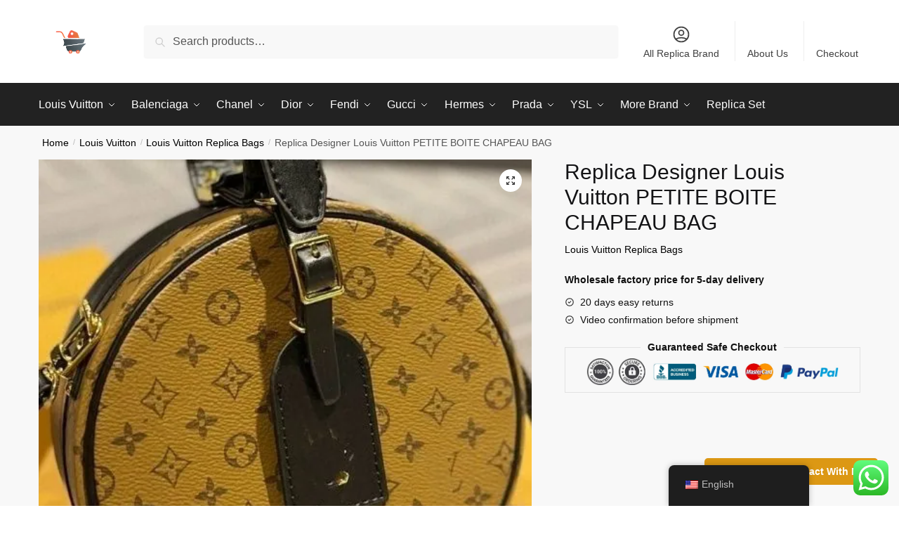

--- FILE ---
content_type: text/html; charset=UTF-8
request_url: https://watch-fake.com/product/replica-designer-louis-vuitton-petite-boite-chapeau-bag/
body_size: 40038
content:
<!doctype html>
<html lang="es">
<head>
<meta charset="UTF-8">
<meta name="viewport" content="height=device-height, width=device-width, initial-scale=1">
<link rel="profile" href="https://gmpg.org/xfn/11">


<script data-cfasync="false" data-no-defer="1" data-no-minify="1" data-no-optimize="1">var ewww_webp_supported=!1;function check_webp_feature(A,e){var w;e=void 0!==e?e:function(){},ewww_webp_supported?e(ewww_webp_supported):((w=new Image).onload=function(){ewww_webp_supported=0<w.width&&0<w.height,e&&e(ewww_webp_supported)},w.onerror=function(){e&&e(!1)},w.src="data:image/webp;base64,"+{alpha:"UklGRkoAAABXRUJQVlA4WAoAAAAQAAAAAAAAAAAAQUxQSAwAAAARBxAR/Q9ERP8DAABWUDggGAAAABQBAJ0BKgEAAQAAAP4AAA3AAP7mtQAAAA=="}[A])}check_webp_feature("alpha");</script><script data-cfasync="false" data-no-defer="1" data-no-minify="1" data-no-optimize="1">var Arrive=function(c,w){"use strict";if(c.MutationObserver&&"undefined"!=typeof HTMLElement){var r,a=0,u=(r=HTMLElement.prototype.matches||HTMLElement.prototype.webkitMatchesSelector||HTMLElement.prototype.mozMatchesSelector||HTMLElement.prototype.msMatchesSelector,{matchesSelector:function(e,t){return e instanceof HTMLElement&&r.call(e,t)},addMethod:function(e,t,r){var a=e[t];e[t]=function(){return r.length==arguments.length?r.apply(this,arguments):"function"==typeof a?a.apply(this,arguments):void 0}},callCallbacks:function(e,t){t&&t.options.onceOnly&&1==t.firedElems.length&&(e=[e[0]]);for(var r,a=0;r=e[a];a++)r&&r.callback&&r.callback.call(r.elem,r.elem);t&&t.options.onceOnly&&1==t.firedElems.length&&t.me.unbindEventWithSelectorAndCallback.call(t.target,t.selector,t.callback)},checkChildNodesRecursively:function(e,t,r,a){for(var i,n=0;i=e[n];n++)r(i,t,a)&&a.push({callback:t.callback,elem:i}),0<i.childNodes.length&&u.checkChildNodesRecursively(i.childNodes,t,r,a)},mergeArrays:function(e,t){var r,a={};for(r in e)e.hasOwnProperty(r)&&(a[r]=e[r]);for(r in t)t.hasOwnProperty(r)&&(a[r]=t[r]);return a},toElementsArray:function(e){return e=void 0!==e&&("number"!=typeof e.length||e===c)?[e]:e}}),e=(l.prototype.addEvent=function(e,t,r,a){a={target:e,selector:t,options:r,callback:a,firedElems:[]};return this._beforeAdding&&this._beforeAdding(a),this._eventsBucket.push(a),a},l.prototype.removeEvent=function(e){for(var t,r=this._eventsBucket.length-1;t=this._eventsBucket[r];r--)e(t)&&(this._beforeRemoving&&this._beforeRemoving(t),(t=this._eventsBucket.splice(r,1))&&t.length&&(t[0].callback=null))},l.prototype.beforeAdding=function(e){this._beforeAdding=e},l.prototype.beforeRemoving=function(e){this._beforeRemoving=e},l),t=function(i,n){var o=new e,l=this,s={fireOnAttributesModification:!1};return o.beforeAdding(function(t){var e=t.target;e!==c.document&&e!==c||(e=document.getElementsByTagName("html")[0]);var r=new MutationObserver(function(e){n.call(this,e,t)}),a=i(t.options);r.observe(e,a),t.observer=r,t.me=l}),o.beforeRemoving(function(e){e.observer.disconnect()}),this.bindEvent=function(e,t,r){t=u.mergeArrays(s,t);for(var a=u.toElementsArray(this),i=0;i<a.length;i++)o.addEvent(a[i],e,t,r)},this.unbindEvent=function(){var r=u.toElementsArray(this);o.removeEvent(function(e){for(var t=0;t<r.length;t++)if(this===w||e.target===r[t])return!0;return!1})},this.unbindEventWithSelectorOrCallback=function(r){var a=u.toElementsArray(this),i=r,e="function"==typeof r?function(e){for(var t=0;t<a.length;t++)if((this===w||e.target===a[t])&&e.callback===i)return!0;return!1}:function(e){for(var t=0;t<a.length;t++)if((this===w||e.target===a[t])&&e.selector===r)return!0;return!1};o.removeEvent(e)},this.unbindEventWithSelectorAndCallback=function(r,a){var i=u.toElementsArray(this);o.removeEvent(function(e){for(var t=0;t<i.length;t++)if((this===w||e.target===i[t])&&e.selector===r&&e.callback===a)return!0;return!1})},this},i=new function(){var s={fireOnAttributesModification:!1,onceOnly:!1,existing:!1};function n(e,t,r){return!(!u.matchesSelector(e,t.selector)||(e._id===w&&(e._id=a++),-1!=t.firedElems.indexOf(e._id)))&&(t.firedElems.push(e._id),!0)}var c=(i=new t(function(e){var t={attributes:!1,childList:!0,subtree:!0};return e.fireOnAttributesModification&&(t.attributes=!0),t},function(e,i){e.forEach(function(e){var t=e.addedNodes,r=e.target,a=[];null!==t&&0<t.length?u.checkChildNodesRecursively(t,i,n,a):"attributes"===e.type&&n(r,i)&&a.push({callback:i.callback,elem:r}),u.callCallbacks(a,i)})})).bindEvent;return i.bindEvent=function(e,t,r){t=void 0===r?(r=t,s):u.mergeArrays(s,t);var a=u.toElementsArray(this);if(t.existing){for(var i=[],n=0;n<a.length;n++)for(var o=a[n].querySelectorAll(e),l=0;l<o.length;l++)i.push({callback:r,elem:o[l]});if(t.onceOnly&&i.length)return r.call(i[0].elem,i[0].elem);setTimeout(u.callCallbacks,1,i)}c.call(this,e,t,r)},i},o=new function(){var a={};function i(e,t){return u.matchesSelector(e,t.selector)}var n=(o=new t(function(){return{childList:!0,subtree:!0}},function(e,r){e.forEach(function(e){var t=e.removedNodes,e=[];null!==t&&0<t.length&&u.checkChildNodesRecursively(t,r,i,e),u.callCallbacks(e,r)})})).bindEvent;return o.bindEvent=function(e,t,r){t=void 0===r?(r=t,a):u.mergeArrays(a,t),n.call(this,e,t,r)},o};d(HTMLElement.prototype),d(NodeList.prototype),d(HTMLCollection.prototype),d(HTMLDocument.prototype),d(Window.prototype);var n={};return s(i,n,"unbindAllArrive"),s(o,n,"unbindAllLeave"),n}function l(){this._eventsBucket=[],this._beforeAdding=null,this._beforeRemoving=null}function s(e,t,r){u.addMethod(t,r,e.unbindEvent),u.addMethod(t,r,e.unbindEventWithSelectorOrCallback),u.addMethod(t,r,e.unbindEventWithSelectorAndCallback)}function d(e){e.arrive=i.bindEvent,s(i,e,"unbindArrive"),e.leave=o.bindEvent,s(o,e,"unbindLeave")}}(window,void 0),ewww_webp_supported=!1;function check_webp_feature(e,t){var r;ewww_webp_supported?t(ewww_webp_supported):((r=new Image).onload=function(){ewww_webp_supported=0<r.width&&0<r.height,t(ewww_webp_supported)},r.onerror=function(){t(!1)},r.src="data:image/webp;base64,"+{alpha:"UklGRkoAAABXRUJQVlA4WAoAAAAQAAAAAAAAAAAAQUxQSAwAAAARBxAR/Q9ERP8DAABWUDggGAAAABQBAJ0BKgEAAQAAAP4AAA3AAP7mtQAAAA==",animation:"UklGRlIAAABXRUJQVlA4WAoAAAASAAAAAAAAAAAAQU5JTQYAAAD/////AABBTk1GJgAAAAAAAAAAAAAAAAAAAGQAAABWUDhMDQAAAC8AAAAQBxAREYiI/gcA"}[e])}function ewwwLoadImages(e){if(e){for(var t=document.querySelectorAll(".batch-image img, .image-wrapper a, .ngg-pro-masonry-item a, .ngg-galleria-offscreen-seo-wrapper a"),r=0,a=t.length;r<a;r++)ewwwAttr(t[r],"data-src",t[r].getAttribute("data-webp")),ewwwAttr(t[r],"data-thumbnail",t[r].getAttribute("data-webp-thumbnail"));for(var i=document.querySelectorAll("div.woocommerce-product-gallery__image"),r=0,a=i.length;r<a;r++)ewwwAttr(i[r],"data-thumb",i[r].getAttribute("data-webp-thumb"))}for(var n=document.querySelectorAll("video"),r=0,a=n.length;r<a;r++)ewwwAttr(n[r],"poster",e?n[r].getAttribute("data-poster-webp"):n[r].getAttribute("data-poster-image"));for(var o,l=document.querySelectorAll("img.ewww_webp_lazy_load"),r=0,a=l.length;r<a;r++)e&&(ewwwAttr(l[r],"data-lazy-srcset",l[r].getAttribute("data-lazy-srcset-webp")),ewwwAttr(l[r],"data-srcset",l[r].getAttribute("data-srcset-webp")),ewwwAttr(l[r],"data-lazy-src",l[r].getAttribute("data-lazy-src-webp")),ewwwAttr(l[r],"data-src",l[r].getAttribute("data-src-webp")),ewwwAttr(l[r],"data-orig-file",l[r].getAttribute("data-webp-orig-file")),ewwwAttr(l[r],"data-medium-file",l[r].getAttribute("data-webp-medium-file")),ewwwAttr(l[r],"data-large-file",l[r].getAttribute("data-webp-large-file")),null!=(o=l[r].getAttribute("srcset"))&&!1!==o&&o.includes("R0lGOD")&&ewwwAttr(l[r],"src",l[r].getAttribute("data-lazy-src-webp"))),l[r].className=l[r].className.replace(/\bewww_webp_lazy_load\b/,"");for(var s=document.querySelectorAll(".ewww_webp"),r=0,a=s.length;r<a;r++)e?(ewwwAttr(s[r],"srcset",s[r].getAttribute("data-srcset-webp")),ewwwAttr(s[r],"src",s[r].getAttribute("data-src-webp")),ewwwAttr(s[r],"data-orig-file",s[r].getAttribute("data-webp-orig-file")),ewwwAttr(s[r],"data-medium-file",s[r].getAttribute("data-webp-medium-file")),ewwwAttr(s[r],"data-large-file",s[r].getAttribute("data-webp-large-file")),ewwwAttr(s[r],"data-large_image",s[r].getAttribute("data-webp-large_image")),ewwwAttr(s[r],"data-src",s[r].getAttribute("data-webp-src"))):(ewwwAttr(s[r],"srcset",s[r].getAttribute("data-srcset-img")),ewwwAttr(s[r],"src",s[r].getAttribute("data-src-img"))),s[r].className=s[r].className.replace(/\bewww_webp\b/,"ewww_webp_loaded");window.jQuery&&jQuery.fn.isotope&&jQuery.fn.imagesLoaded&&(jQuery(".fusion-posts-container-infinite").imagesLoaded(function(){jQuery(".fusion-posts-container-infinite").hasClass("isotope")&&jQuery(".fusion-posts-container-infinite").isotope()}),jQuery(".fusion-portfolio:not(.fusion-recent-works) .fusion-portfolio-wrapper").imagesLoaded(function(){jQuery(".fusion-portfolio:not(.fusion-recent-works) .fusion-portfolio-wrapper").isotope()}))}function ewwwWebPInit(e){ewwwLoadImages(e),ewwwNggLoadGalleries(e),document.arrive(".ewww_webp",function(){ewwwLoadImages(e)}),document.arrive(".ewww_webp_lazy_load",function(){ewwwLoadImages(e)}),document.arrive("videos",function(){ewwwLoadImages(e)}),"loading"==document.readyState?document.addEventListener("DOMContentLoaded",ewwwJSONParserInit):("undefined"!=typeof galleries&&ewwwNggParseGalleries(e),ewwwWooParseVariations(e))}function ewwwAttr(e,t,r){null!=r&&!1!==r&&e.setAttribute(t,r)}function ewwwJSONParserInit(){"undefined"!=typeof galleries&&check_webp_feature("alpha",ewwwNggParseGalleries),check_webp_feature("alpha",ewwwWooParseVariations)}function ewwwWooParseVariations(e){if(e)for(var t=document.querySelectorAll("form.variations_form"),r=0,a=t.length;r<a;r++){var i=t[r].getAttribute("data-product_variations"),n=!1;try{for(var o in i=JSON.parse(i))void 0!==i[o]&&void 0!==i[o].image&&(void 0!==i[o].image.src_webp&&(i[o].image.src=i[o].image.src_webp,n=!0),void 0!==i[o].image.srcset_webp&&(i[o].image.srcset=i[o].image.srcset_webp,n=!0),void 0!==i[o].image.full_src_webp&&(i[o].image.full_src=i[o].image.full_src_webp,n=!0),void 0!==i[o].image.gallery_thumbnail_src_webp&&(i[o].image.gallery_thumbnail_src=i[o].image.gallery_thumbnail_src_webp,n=!0),void 0!==i[o].image.thumb_src_webp&&(i[o].image.thumb_src=i[o].image.thumb_src_webp,n=!0));n&&ewwwAttr(t[r],"data-product_variations",JSON.stringify(i))}catch(e){}}}function ewwwNggParseGalleries(e){if(e)for(var t in galleries){var r=galleries[t];galleries[t].images_list=ewwwNggParseImageList(r.images_list)}}function ewwwNggLoadGalleries(e){e&&document.addEventListener("ngg.galleria.themeadded",function(e,t){window.ngg_galleria._create_backup=window.ngg_galleria.create,window.ngg_galleria.create=function(e,t){var r=$(e).data("id");return galleries["gallery_"+r].images_list=ewwwNggParseImageList(galleries["gallery_"+r].images_list),window.ngg_galleria._create_backup(e,t)}})}function ewwwNggParseImageList(e){for(var t in e){var r=e[t];if(void 0!==r["image-webp"]&&(e[t].image=r["image-webp"],delete e[t]["image-webp"]),void 0!==r["thumb-webp"]&&(e[t].thumb=r["thumb-webp"],delete e[t]["thumb-webp"]),void 0!==r.full_image_webp&&(e[t].full_image=r.full_image_webp,delete e[t].full_image_webp),void 0!==r.srcsets)for(var a in r.srcsets)nggSrcset=r.srcsets[a],void 0!==r.srcsets[a+"-webp"]&&(e[t].srcsets[a]=r.srcsets[a+"-webp"],delete e[t].srcsets[a+"-webp"]);if(void 0!==r.full_srcsets)for(var i in r.full_srcsets)nggFSrcset=r.full_srcsets[i],void 0!==r.full_srcsets[i+"-webp"]&&(e[t].full_srcsets[i]=r.full_srcsets[i+"-webp"],delete e[t].full_srcsets[i+"-webp"])}return e}check_webp_feature("alpha",ewwwWebPInit);</script><meta name='robots' content='index, follow, max-image-preview:large, max-snippet:-1, max-video-preview:-1' />

	<!-- This site is optimized with the Yoast SEO Premium plugin v22.9 (Yoast SEO v23.0) - https://yoast.com/wordpress/plugins/seo/ -->
	<title>AAA Replica Designer Louis Vuitton PETITE BOITE CHAPEAU BAG Superclone 1:1</title>
	<meta name="description" content="High quality designer Louis Vuitton Replica Bags . This product superclone top copy 1:1 on sale" />
	<link rel="canonical" href="https://watch-fake.com/product/replica-designer-louis-vuitton-petite-boite-chapeau-bag/" />
	<meta property="og:locale" content="en_US" />
	<meta property="og:type" content="product" />
	<meta property="og:title" content="AAA Replica Designer Louis Vuitton PETITE BOITE CHAPEAU BAG Superclone 1:1" />
	<meta property="og:description" content="High quality designer Louis Vuitton Replica Bags . This product superclone top copy 1:1 on sale" />
	<meta property="og:url" content="https://watch-fake.com/product/replica-designer-louis-vuitton-petite-boite-chapeau-bag/" />
	<meta property="og:site_name" content="Watch-Fake" />
	<meta property="article:modified_time" content="2024-07-12T08:36:58+00:00" />
	<meta property="og:image" content="https://watch-fake.com/wp-content/uploads/2024/06/Replica-Designer-Louis-Vuitton-PETITE-BOITE-CHAPEAU-BAG.jpeg" />
	<meta property="og:image:width" content="511" />
	<meta property="og:image:height" content="511" />
	<meta property="og:image:type" content="image/jpeg" />
	<meta name="twitter:card" content="summary_large_image" />
	<meta name="twitter:label1" content="Price" />
	<meta name="twitter:data1" content="" />
	<meta name="twitter:label2" content="Availability" />
	<meta name="twitter:data2" content="In stock" />
	<script type="application/ld+json" class="yoast-schema-graph">{"@context":"https://schema.org","@graph":[{"@type":["WebPage","ItemPage"],"@id":"https://watch-fake.com/product/replica-designer-louis-vuitton-petite-boite-chapeau-bag/","url":"https://watch-fake.com/product/replica-designer-louis-vuitton-petite-boite-chapeau-bag/","name":"AAA Replica Designer Louis Vuitton PETITE BOITE CHAPEAU BAG Superclone 1:1","isPartOf":{"@id":"https://watch-fake.com/#website"},"primaryImageOfPage":{"@id":"https://watch-fake.com/product/replica-designer-louis-vuitton-petite-boite-chapeau-bag/#primaryimage"},"image":{"@id":"https://watch-fake.com/product/replica-designer-louis-vuitton-petite-boite-chapeau-bag/#primaryimage"},"thumbnailUrl":"https://watch-fake.com/wp-content/uploads/2024/06/Replica-Designer-Louis-Vuitton-PETITE-BOITE-CHAPEAU-BAG.jpeg","description":"High quality designer Louis Vuitton Replica Bags . This product superclone top copy 1:1 on sale","breadcrumb":{"@id":"https://watch-fake.com/product/replica-designer-louis-vuitton-petite-boite-chapeau-bag/#breadcrumb"},"inLanguage":"en-US","potentialAction":{"@type":"BuyAction","target":"https://watch-fake.com/product/replica-designer-louis-vuitton-petite-boite-chapeau-bag/"}},{"@type":"ImageObject","inLanguage":"en-US","@id":"https://watch-fake.com/product/replica-designer-louis-vuitton-petite-boite-chapeau-bag/#primaryimage","url":"https://watch-fake.com/wp-content/uploads/2024/06/Replica-Designer-Louis-Vuitton-PETITE-BOITE-CHAPEAU-BAG.jpeg","contentUrl":"https://watch-fake.com/wp-content/uploads/2024/06/Replica-Designer-Louis-Vuitton-PETITE-BOITE-CHAPEAU-BAG.jpeg","width":511,"height":511,"caption":"Louis Vuitton Replica Bags"},{"@type":"BreadcrumbList","@id":"https://watch-fake.com/product/replica-designer-louis-vuitton-petite-boite-chapeau-bag/#breadcrumb","itemListElement":[{"@type":"ListItem","position":1,"name":"Home","item":"https://watch-fake.com/"},{"@type":"ListItem","position":2,"name":"Shop","item":"https://watch-fake.com/shop/"},{"@type":"ListItem","position":3,"name":"Replica Designer Louis Vuitton PETITE BOITE CHAPEAU BAG"}]},{"@type":"WebSite","@id":"https://watch-fake.com/#website","url":"https://watch-fake.com/","name":"Watch-Fake","description":"Watch-fake","publisher":{"@id":"https://watch-fake.com/#organization"},"alternateName":"BEST REPS SHOE / BAG WEBSITE","potentialAction":[{"@type":"SearchAction","target":{"@type":"EntryPoint","urlTemplate":"https://watch-fake.com/?s={search_term_string}"},"query-input":"required name=search_term_string"}],"inLanguage":"en-US"},{"@type":"Organization","@id":"https://watch-fake.com/#organization","name":"Watch-fake","alternateName":"Watch-Fake","url":"https://watch-fake.com/","logo":{"@type":"ImageObject","inLanguage":"en-US","@id":"https://watch-fake.com/#/schema/logo/image/","url":"https://watch-fake.com/wp-content/uploads/2024/06/cropped-4x-4x-f4f61ea58d1439f0e0a5c9e1ed4f8e4-1.webp","contentUrl":"https://watch-fake.com/wp-content/uploads/2024/06/cropped-4x-4x-f4f61ea58d1439f0e0a5c9e1ed4f8e4-1.webp","width":800,"height":299,"caption":"Watch-fake"},"image":{"@id":"https://watch-fake.com/#/schema/logo/image/"},"description":"Shop reps LV Bags and fake Gucci Clothes at Watch-fake. Buy rep Dior Shoes including Sneakers reps, super clone Slippers, and other replica Bags of luxury brands at cheap and top quality. Best rep Shop online.","email":"ben@gmail.com","telephone":"09366666246","legalName":"Watch-Fake","foundingDate":"2012-02-09","vatID":"afdafaafdafrdsgfx","taxID":"65476596724676548798","iso6523Code":"573487769769589","duns":"5476587604657","leiCode":"6578658877656i","naics":"0987098-849756","numberOfEmployees":{"@type":"QuantitativeValue","minValue":"11","maxValue":"50"}}]}</script>
	<meta property="product:brand" content="2Nd Hand Luxury Bags" />
	<meta property="product:price:amount" content="0.00" />
	<meta property="product:price:currency" content="USD" />
	<meta property="og:availability" content="instock" />
	<meta property="product:availability" content="instock" />
	<meta property="product:retailer_item_id" content="2f5fbd099528" />
	<meta property="product:condition" content="new" />
	<!-- / Yoast SEO Premium plugin. -->



<style>html{font-family:sans-serif;-ms-text-size-adjust:100%;-webkit-text-size-adjust:100%;scrollbar-gutter:stable}body{margin:0;-ms-word-wrap:break-word;word-wrap:break-word;overflow-x:hidden;font-family:-apple-system,BlinkMacSystemFont,"Segoe UI",Roboto,Oxygen-Sans,Ubuntu,Cantarell,"Helvetica Neue",sans-serif;font-size:16px}body,button,input{line-height:1.618;text-rendering:optimizelegibility}header,main,nav{display:block}.sr-only{position:absolute;width:1px;height:1px;padding:0;margin:-1px;overflow:hidden;clip:rect(0,0,0,0);white-space:nowrap;border-width:0}a{color:#2c2d33;background-color:transparent;text-decoration:none}a,button,input{-ms-touch-action:manipulation;touch-action:manipulation}img{max-width:100%;height:auto;border:0;border-radius:0}svg:not(:root){overflow:hidden}button{overflow:visible}button,select{text-transform:none}button::-moz-focus-inner,input::-moz-focus-inner{padding:0;border:0}input[type=search]::-webkit-search-cancel-button,input[type=search]::-webkit-search-decoration{-webkit-appearance:none}ul{padding:0}body,button,input{line-height:1.618;text-rendering:optimizeLegibility}h1{margin:0 0 15px;color:#131315}h4{margin:0 0 10px;color:#131315}h1{line-height:1.214}h1{font-size:2.617924em;letter-spacing:-1px}h4{font-size:1.41575em}p+h4{margin-top:1.2906835em}p{margin:0 0 1.21575rem}ul{margin:0 0 1.41575em 20px}ul{list-style:disc}ins{background:0 0;font-weight:400;text-decoration:none}*{box-sizing:border-box}.header-widget-region{color:#fff;background-color:#dc9814;text-align:center;position:relative}.header-widget-region p{margin:0}.site-header{position:relative;z-index:20}.site-header .custom-logo-link img{width:auto}.site-header .widget{margin-bottom:0}.site-branding a{color:#111;font-weight:bold}.site-branding p{margin-top:5px;margin-bottom:0;color:#555;font-size:12px}.site-branding .site-description{display:none;margin-top:3px;font-size:0.755em}.alignright{display:inline;margin-top:5px}.alignright{float:right;margin-left:2.5em}.aligncenter{display:block;clear:both;margin:0 auto}.screen-reader-text{clip:rect(1px 1px 1px 1px);clip:rect(1px,1px,1px,1px);position:absolute!important;color:#000}.post .wp-post-image{margin-right:auto;margin-bottom:1.618em;margin-left:auto}.post .wp-post-image{margin-top:-1em;width:100%}header .widget_product_search form{margin-bottom:0}input[type="search"]{border-radius:0}button,input,select{vertical-align:baseline}select{margin:0}button,input{margin:0;font-size:100%}button{border:none}.button{display:inline-block;padding:0.6180469716em 1.41575em;border:0;border-color:#43454b;border-radius:4px;outline:0;background:0 0;background-color:#43454b;text-shadow:none;text-decoration:none;-webkit-appearance:none}input[type="search"]::-webkit-search-decoration{-webkit-appearance:none}input[type="search"]::-webkit-input-placeholder{color:#555}input[type="search"]::-moz-placeholder{color:#555}input[type="search"]:-ms-input-placeholder{color:#555}input[type="search"]{box-sizing:border-box;padding:0.6180469716em;outline:0;color:#222;box-shadow:inset 0 1px 1px rgba(0,0,0,0.125);-webkit-appearance:none;width:100%;font-weight:400}input[type="url"]{width:100%}input[type="url"]{box-sizing:border-box;padding:0.5180469716em;outline:0;color:#222;box-shadow:inset 0 1px 1px rgba(0,0,0,0.125);font-weight:400;-webkit-appearance:none}.widget_product_search form input[type="search"]{width:100%}.menu-primary-menu-container>ul>li>a{padding-right:0.55em;padding-left:0.55em}.site-header .site-header-cart{line-height:60px}.menu-primary-menu-container>ul>li:first-child>a{padding-left:0}.main-navigation ul ul{display:block;margin-left:1.41575em}.main-navigation ul li a,.secondary-navigation ul li a{display:block}.main-navigation ul li a span strong{position:absolute;color:#fff;background-color:#222;font-size:9px;height:16px;line-height:16px;padding:0px 6px;display:inline-flex;margin-left:7px;margin-top:2px;border-radius:2px}.main-navigation ul li.product p.product__categories a{display:initial}.main-navigation ul.menu li.full-width li.heading{clear:both}body .main-navigation ul.menu li.menu-item-has-children.full-width>.sub-menu-wrapper li.heading>a.sub-menu-link{clear:both;padding-top:15px}.secondary-navigation{display:block;clear:both;width:100%}.main-navigation ul,.secondary-navigation ul{display:block;margin:0;padding-left:0;list-style:none}.main-navigation ul li,.secondary-navigation ul li{display:inline-block;position:relative;margin-right:0.5px;text-align:left}.widget{margin:0 0 3.706325903em}.widget .widget-title{display:block;margin-bottom:0.65em}.widget ul{margin-left:0;list-style:none}.widget-area .widget{font-weight:400}.header-widget-region::after,.header-widget-region::before{display:table;content:""}.header-widget-region::after{clear:both}.header-widget-region .widget{margin:0;padding:1em 0}.widget_product_search form{position:relative;margin-bottom:15px}.widget_product_search form button[type="submit"]{clip:rect(1px 1px 1px 1px);clip:rect(1px,1px,1px,1px);position:absolute!important;top:0;left:0;background-color:#000;color:#fff}@media (min-width:993px){.shoptimizer-cart a.cart-contents .count{position:relative}.menu-primary-menu-container>ul.menu{display:inline-block;min-width:600px}.site-branding .site-description{display:block;margin-bottom:0}.col-full{box-sizing:content-box;margin-right:auto;margin-left:auto;padding:0 2.617924em}.col-full::after{display:table}.col-full::before{display:table;content:""}.col-full::after{display:block;clear:both;content:""}.site-content::after,.site-content::before{display:table;content:""}.site-content::after{clear:both}.widget-area{padding-top:5px;margin-right:0}.menu-toggle{display:none}.main-navigation ul ul li,.primary-navigation{display:block}.main-navigation ul ul{float:left;position:absolute;top:100%;left:-9999px}.main-navigation ul ul li a{width:200px}.main-navigation li.full-width ul li a{width:initial}.main-navigation li.full-width ul li a.commercekit-save-wishlist{width:30px}body .main-navigation ul.menu li.menu-item-has-children.full-width>.sub-menu-wrapper li a.button{display:inline-block;width:auto}body .main-navigation ul.products li.product{width:100%;margin-bottom:0;padding:0 0 45px 0}.main-navigation ul.menu{overflow:visible;max-height:none}.main-navigation ul.menu ul{margin-left:0}ul.menu ul li>a.sub-menu-link{padding:0.3em 0.8em;font-size:14px;font-weight:400}}body,button,input{-webkit-font-smoothing:antialiased;-moz-osx-font-smoothing:grayscale}body input[type=url]{border:1px solid #d2d6dc;border-radius:0.3rem;box-shadow:0 1px 2px 0 rgba(0,0,0,.05);font-size:15px;padding-left:0.7em;padding-right:0.7em}input[type="search"]{padding-left:43px;border:1px solid #eee;background:0 0;box-shadow:none;background-color:#fff;font-size:17px;font-weight:400}@media all and (-ms-high-contrast:none),(-ms-high-contrast:active){select{padding-right:0;background-image:none}}select::-ms-expand{display:none}.col-full{max-width:1170px}.widget ul{margin-bottom:0}.col-full,.main-navigation ul li.menu-item-has-children.full-width .container{padding-right:2.617924em;padding-left:2.617924em}@media (min-width:993px){body ul.products li.product{float:left;width:33.3333%}body ul.products li.product{margin-bottom:calc(2.5em - 40px)}}.shoptimizer-cart a.cart-contents .count{display:inline-block;position:relative;width:auto;min-width:28px;height:28px;margin-left:5px;padding:3px;border:1px solid #dc9814;border-bottom-right-radius:3px;border-bottom-left-radius:3px;color:#dc9814;font-size:12px;line-height:22px;text-align:center;letter-spacing:-0.7px}.shoptimizer-cart a.cart-contents .count:after{position:absolute;bottom:90%;left:50%;width:10px;height:6px;margin-bottom:1px;margin-left:-6px;border:1px solid #dc9814;border-bottom:0;border-top-left-radius:99px;border-top-right-radius:99px;content:""}.shoptimizer-cart .cart-contents{display:block}body ul.products li.product{position:relative;padding-right:15px;padding-left:15px;text-align:left}body ul.products li.product img{display:block;width:100%;margin:0 auto 0em}body .main-navigation ul.menu li.menu-item-has-children.full-width>.sub-menu-wrapper li a.button,body ul.products li.product .button{display:block;position:absolute;z-index:1;bottom:0;width:calc(100% - 30px);height:40px;padding:0;border-radius:4px;opacity:0;font-size:14px;font-weight:600;line-height:40px;text-align:center}body .main-navigation ul.menu li.menu-item-has-children.full-width>.sub-menu-wrapper li a.button{position:relative}body .main-navigation ul.menu li.menu-item-has-children.full-width>.sub-menu-wrapper ul.products li.product:not(.product-category){padding-bottom:0}@media (min-width:993px){body .main-navigation ul.menu li.menu-item-has-children.full-width>.sub-menu-wrapper li a.button{width:100%}}ul.products li.product .woocommerce-loop-product__title{position:relative;width:100%;margin-top:4px;margin-bottom:4px;color:#111;font-size:16px;letter-spacing:0}ul.products li.product .price{position:relative;color:#111;font-size:14px}#secondary .widget{margin-bottom:30px;padding-bottom:25px;border-bottom:1px solid #ddd;display:flex;flex-direction:column}.widget-area .widget{margin:0 0 2.35em;font-size:16px}body .widget-area .widget{color:#555}.widget .widget-title{padding:0;border:0;color:#111;font-size:17px;font-weight:400}.price ins{color:#dc9814;font-weight:400}body .price del{margin-right:8px;font-size:0.85em}.woocommerce-product-search::before{width:20px;height:20px;content:"";display:inline-block;position:absolute;z-index:1;top:0.75em;left:0.85em;background-color:#ccc;-webkit-mask-image:url("data:image/svg+xml;charset=utf8,%3Csvg width='24' height='24' viewBox='0 0 24 24' fill='none' xmlns='http://www.w3.org/2000/svg'%3E%3Cpath d='M21 21L15 15M17 10C17 13.866 13.866 17 10 17C6.13401 17 3 13.866 3 10C3 6.13401 6.13401 3 10 3C13.866 3 17 6.13401 17 10Z' stroke='%234A5568' stroke-width='2' stroke-linecap='round' stroke-linejoin='round'/%3E%3C/svg%3E");mask-image:url("data:image/svg+xml;charset=utf8,%3Csvg width='24' height='24' viewBox='0 0 24 24' fill='none' xmlns='http://www.w3.org/2000/svg'%3E%3Cpath d='M21 21L15 15M17 10C17 13.866 13.866 17 10 17C6.13401 17 3 13.866 3 10C3 6.13401 6.13401 3 10 3C13.866 3 17 6.13401 17 10Z' stroke='%234A5568' stroke-width='2' stroke-linecap='round' stroke-linejoin='round'/%3E%3C/svg%3E");-webkit-mask-position:center;-webkit-mask-repeat:no-repeat;-webkit-mask-size:contain}#secondary .textwidget p{margin-bottom:1em;font-size:14px;line-height:1.5}#secondary .textwidget h4{margin-bottom:5px;font-size:20px}.archive-header{margin-bottom:0}.site-content .woocommerce-breadcrumb{margin-bottom:0;color:#555}.single-post .archive-header{padding-bottom:1em}.woocommerce-breadcrumb a{color:#000}.woocommerce-breadcrumb a:first-of-type::before{display:none}body .main-navigation ul.menu li.menu-item-has-children.full-width>.sub-menu-wrapper li.menu-item-image a{width:initial;padding:0;color:#111}.main-navigation ul.menu ul li.menu-item-image span{font-size:11px;display:block;text-indent:-9999999px}body .main-navigation ul.menu li.menu-item-has-children.full-width>.sub-menu-wrapper li.menu-item-image a span::after{display:none}.main-navigation ul.menu ul li.menu-item-image a span.sub,.main-navigation ul.menu ul li.menu-item-image a span.sub *{font-size:14px;text-align:center;font-weight:600}.main-navigation ul.menu ul li.menu-item-image img{margin-top:-15px;margin-bottom:6px;border-radius:4px;width:100%;display:block}@media (min-width:993px){.shoptimizer-primary-navigation{color:#222}.main-navigation ul li.menu-item-has-children.full-width .container .container{padding:0}.shoptimizer-cart .cart-contents{padding:0}.main-navigation ul.menu ul.sub-menu{padding:20px 12px;background-color:#111}body .main-navigation ul.menu>li.menu-item-has-children{position:relative}body .main-navigation ul.menu>li:not(.full-width)>.sub-menu-wrapper{visibility:hidden;position:absolute;right:0;left:0;width:200px;opacity:0;box-shadow:0 1px 15px rgba(0,0,0,0.08);transform:scale(0.8)}body .main-navigation ul.menu li.full-width.menu-item-has-children ul li>.sub-menu-wrapper{position:relative;top:auto;right:auto}body .main-navigation ul.menu li.full-width.menu-item-has-children ul li.highlight>a{color:#dc9814}body .main-navigation ul.menu li.full-width.menu-item-has-children ul li.highlight>a span::after{display:none}body .main-navigation ul.menu li.menu-item-has-children.full-width>.sub-menu-wrapper li{-webkit-column-break-inside:avoid;page-break-inside:avoid;break-inside:avoid}.main-navigation ul li.menu-item-has-children.full-width>.sub-menu-wrapper>.container>ul.sub-menu{display:flex;justify-content:center;width:100%}.main-navigation ul li.menu-item-has-children.full-width>.sub-menu-wrapper>.container>ul.sub-menu>li{display:inline-block;float:none;width:23%;margin:40px 0;padding-right:25px;padding-left:25px;border-left:1px solid #eee}.main-navigation ul li.menu-item-has-children.full-width>.sub-menu-wrapper>.container>ul.sub-menu>li:last-child{border-right:1px solid #eee}.main-navigation ul li.menu-item-has-children.full-width ul li a.woocommerce-loop-product__link,.main-navigation ul li.menu-item-has-children.full-width>.sub-menu-wrapper>.container>ul.sub-menu ul{width:100%}body .main-navigation ul.menu li.menu-item-has-children.full-width ul.sub-menu{padding:0;background-color:transparent}body .main-navigation ul.menu li.menu-item-has-children.full-width{position:inherit}body .main-navigation ul.menu li.menu-item-has-children>.sub-menu-wrapper{position:absolute;z-index:6}.main-navigation ul.menu ul.sub-menu{box-shadow:0 1px 15px rgba(0,0,0,0.08);line-height:1.4}.main-navigation ul.menu li.full-width ul.sub-menu{box-shadow:none}body .main-navigation ul.menu>li.menu-item-has-children:not(.full-width) ul li.menu-item-has-children .sub-menu-wrapper{visibility:hidden;position:absolute;top:-20px;left:220px;opacity:0}.main-navigation ul.menu>li.menu-item-has-children:not(.full-width) ul li.menu-item-has-children>a::after{position:absolute;display:inline-block;right:5px;margin-top:10px;width:13px;height:13px;content:"";background-color:#111;-webkit-transform:translateX(-50%) translateY(-50%);-ms-transform:translateX(-50%) translateY(-50%);transform:translateX(-50%) translateY(-50%);-webkit-mask-image:url("data:image/svg+xml;charset=utf8,%3Csvg width='24' height='24' viewBox='0 0 24 24' fill='none' xmlns='http://www.w3.org/2000/svg'%3E%3Cpath d='M9 5L16 12L9 19' stroke='%234A5568' stroke-width='2' stroke-linecap='round' stroke-linejoin='round'/%3E%3C/svg%3E");mask-image:url("data:image/svg+xml;charset=utf8,%3Csvg width='24' height='24' viewBox='0 0 24 24' fill='none' xmlns='http://www.w3.org/2000/svg'%3E%3Cpath d='M9 5L16 12L9 19' stroke='%234A5568' stroke-width='2' stroke-linecap='round' stroke-linejoin='round'/%3E%3C/svg%3E");-webkit-mask-position:center;-webkit-mask-repeat:no-repeat;-webkit-mask-size:contain}body .main-navigation ul.menu li.menu-item-has-children.full-width>.sub-menu-wrapper{visibility:hidden;left:0;width:100%;border-top:1px solid #eee;opacity:0;background:#fff;text-align:center;display:none}body .main-navigation ul.menu li.menu-item-has-children.full-width>.sub-menu-wrapper li{margin-bottom:3px}body .main-navigation ul.menu li.menu-item-has-children.full-width>.sub-menu-wrapper li>a.sub-menu-link{padding:2px 0}body .main-navigation ul.menu li.menu-item-has-children.full-width>.sub-menu-wrapper li a.woocommerce-loop-product__link{padding:0}.main-navigation ul.menu li.menu-item-has-children.full-width>.sub-menu-wrapper li .woocommerce-loop-product__title{margin:2px 0}body .main-navigation ul.menu li.menu-item-has-children.full-width>.sub-menu-wrapper li .woocommerce-loop-product__title a{color:#222}.menu-primary-menu-container>ul>li>a span,body .main-navigation ul.menu li.menu-item-has-children.full-width>.sub-menu-wrapper li a:not(.woocommerce-loop-product__link) span{position:relative}.main-navigation ul.menu>li.menu-item-has-children>a::after{position:relative;top:-1px}body .main-navigation ul.menu li.menu-item-has-children.full-width>.sub-menu-wrapper li.menu-item-has-children>a,body .main-navigation ul.menu li.menu-item-has-children.full-width>.sub-menu-wrapper li.heading>a{margin-bottom:5px}body .main-navigation ul.menu li.menu-item-has-children.full-width>.sub-menu-wrapper li.heading>a span::after{display:none}body .main-navigation ul.menu li.menu-item-has-children.full-width>.sub-menu-wrapper li.menu-item-has-children>a::after,body .main-navigation ul.menu li.menu-item-has-children.full-width>.sub-menu-wrapper li.menu-item-has-children>a>span::after,body .main-navigation ul.menu li.menu-item-has-children.full-width>.sub-menu-wrapper li.menu-item-product a span::after{display:none}.main-navigation ul li.menu-item-has-children.full-width ul{position:inherit;top:auto}.main-navigation ul li.menu-item-has-children.full-width .container{max-width:1170px;margin:0 auto;padding:0}body li.menu-item-product ul.products li.product .woocommerce-loop-product__title{margin-top:0;margin-bottom:0em;line-height:1.4}.menu-primary-menu-container>ul>li.menu-button>a span:before{display:none}.menu-primary-menu-container>ul>li.menu-button>a{height:60px}.menu-primary-menu-container>ul>li.menu-button>a span{padding:6px 16px;border-radius:30px;color:#fff;background:#444;font-size:13px;font-weight:700}}@media (hover:hover) and (min-width:993px){.menu-primary-menu-container>ul>li>a span::before,body .main-navigation ul.menu li.menu-item-has-children.full-width>.sub-menu-wrapper li a span::after{display:block;position:absolute;top:calc(100% + 2px);left:0;width:100%;border-bottom:1px solid #ccc;content:"";transform:scale(0,1);transform-origin:right center}}@media (min-width:993px) and (max-width:1199px){body .main-navigation ul li.menu-item-has-children.full-width .container{padding-right:2.617924em;padding-left:2.617924em}}.site-content{position:relative}.site-content::after{display:block;visibility:hidden;position:absolute;z-index:5;top:0;left:0;width:100%;height:100%;opacity:0;background:rgba(0,0,0,0.7);content:""}.col-full.topbar-wrapper{position:relative;max-width:100%;border-bottom:1px solid #eee;background-color:#fff}.top-bar{clear:both;position:relative;width:100%;color:#222;font-size:14px}.top-bar form{margin:0}.top-bar select{font-size:14px}.top-bar .col-full{display:flex;padding:0;align-items:center}.top-bar p{margin:0}.top-bar .textwidget{display:flex;margin:0;padding:0.75rem 0;align-items:center}.top-bar-left{display:flex;flex:1}.top-bar-center{display:flex;justify-content:center;max-width:45%;text-align:center}.top-bar-right{flex:1;display:flex;justify-content:flex-end}.widget_wc_aelia_currencyswitcher_widget{float:right}.site-header .col-full{display:flex;flex-wrap:wrap;align-items:center}@media (min-width:993px){.col-full.main-header{padding-top:30px;padding-bottom:30px}.site-header .custom-logo-link img{height:38px}.menu-primary-menu-container>ul>li>a{color:#fff;font-size:16px;line-height:60px}.col-full-nav{background-color:#323232;border-top:1px solid transparent}.shoptimizer-cart .cart-contents{color:#fff}.menu-primary-menu-container>ul>li>a,.site-header-cart,.logo-mark{line-height:60px}}.site-header .site-search{margin-left:3em;flex-grow:1}.site-search{display:block}.site-header .site-branding{line-height:1}.secondary-navigation .menu a{padding:0.7em 0.875em 0;color:#111;font-size:14px}.secondary-navigation .menu li a{position:relative}.secondary-navigation .menu li:not(.ri) a{padding-top:35px}.secondary-navigation .icon-wrapper{position:absolute;top:0px;left:50%;top:5px;transform:translate(-50%,0%)}.secondary-navigation .icon-wrapper svg{width:28px;height:28px}.secondary-navigation .icon-wrapper svg path{stroke-width:1.5px}.secondary-navigation .menu-item{padding:0 5px;border-left:1px solid #eee;font-family:inherit}.secondary-navigation .menu-item:first-child{border:0}.site-header .secondary-navigation{float:right;width:initial;margin-left:auto;padding-left:1.2em}.secondary-navigation .menu{margin-right:-15px}.wc-active .site-header .site-header-cart{display:none;width:auto}.shoptimizer-cart .cart-contents .count{opacity:1;font-size:0.8em}.shoptimizer-cart .cart-contents:after{margin-left:10px}.site-search input[type="search"]{border:0;background:#f8f8f8;border:1px solid #f8f8f8}input[type="search"]{font-size:16px}.site-search form::before{left:15px;top:50%;margin-top:-7px;width:16px;height:16px}.site-search form input[type="search"]{position:relative;padding-left:40px;border-radius:4px;clear:both;font-size:16px;box-shadow:0 1px 2px 0 rgba(0,0,0,.05)}.logo-mark,.logo-mark img{display:inline-block;position:absolute}.menu-primary-menu-container{margin-left:0}.logo-mark{float:left;overflow:hidden;width:0;margin-right:0}.logo-mark img{position:relative;top:-1px;vertical-align:middle}#page{margin:0 auto}footer.copyright .widget:last-child img{width:auto;height:28.5px;margin:0}.woocommerce-breadcrumb .breadcrumb-separator{position:relative;top:-2px;padding:0 0.8em;opacity:0.4;font-size:0.8em}.main-navigation ul.menu>li.menu-item-has-children>a::after{display:inline-block;position:relative;top:1px;margin-left:6px;width:12px;height:12px;content:"";background-color:#fff;-webkit-mask-position:center;-webkit-mask-repeat:no-repeat;-webkit-mask-size:contain;-webkit-mask-image:url("data:image/svg+xml;charset=utf8,%3Csvg width='24' height='24' viewBox='0 0 24 24' fill='none' xmlns='http://www.w3.org/2000/svg'%3E%3Cpath d='M19 9L12 16L5 9' stroke='%234A5568' stroke-width='2' stroke-linecap='round' stroke-linejoin='round'/%3E%3C/svg%3E");mask-image:url("data:image/svg+xml;charset=utf8,%3Csvg width='24' height='24' viewBox='0 0 24 24' fill='none' xmlns='http://www.w3.org/2000/svg'%3E%3Cpath d='M19 9L12 16L5 9' stroke='%234A5568' stroke-width='2' stroke-linecap='round' stroke-linejoin='round'/%3E%3C/svg%3E")}.columns-3{width:100%}.single .content-area{float:left}body .shoptimizer-mini-cart-wrap{overflow:hidden;position:fixed;z-index:102;top:0;right:-420px;left:auto;width:420px;height:100%;background-color:#fff;outline:none}#ajax-loading{position:absolute;z-index:100;top:0px;left:0px;width:100%;height:100%;background-color:rgba(255,255,255,0.5)}.shoptimizer-loader{display:flex;align-items:center;justify-content:center;width:100%;height:100%}.spinner{width:38px;height:38px;border:1px solid #ccc;border-bottom-color:#111;border-radius:50%;display:inline-block;box-sizing:border-box;animation:rotation 0.8s linear infinite}@keyframes rotation{0%{transform:rotate(0deg)}100%{transform:rotate(360deg)}}.cart-drawer-heading{position:absolute;z-index:11;margin:12px 20px;font-size:17px;font-weight:600;color:#111}body .shoptimizer-mini-cart-wrap .widget_shopping_cart{display:flex;overflow-x:hidden;overflow-y:auto;position:relative;-webkit-overflow-scrolling:touch;z-index:10;top:auto;left:auto;height:calc(100% - 50px);margin:0;margin-top:50px;padding:0px 20px 0 20px;background:#fff;font-size:inherit}.shoptimizer-mini-cart-wrap .widget_shopping_cart_content{display:flex;flex-direction:column;width:100%}.shoptimizer-mini-cart-wrap .close-drawer{position:absolute;z-index:99;top:12.5px;right:16px;width:26px;height:26px;color:#111;background-color:transparent;padding:0;border:none}.shoptimizer-mini-cart-wrap .close-drawer span{display:block}.close-drawer{color:#fff}@media (max-width:992px){.main-navigation ul li a span strong{margin-top:4px}.menu-item ul.products li.product .star-rating{top:1px}body li.menu-item-product p.product__categories{opacity:0.7}body:not(.filter-open) .site #secondary,.site .content-area{float:none;width:100%;clear:both}}@media (max-width:992px){.col-full,.main-navigation ul li.menu-item-has-children.full-width .container{padding-right:1em;padding-left:1em}ul.products li.product .price{font-size:14px}header .widget_product_search form{margin-bottom:15px}#page .site-header .secondary-navigation,#page .site-header .site-branding,#page .site-header .site-search,.main-navigation ul ul,body .main-navigation ul li{margin:0}.main-navigation ul li{display:block}#secondary{padding-top:40px}.logo-mark,.site-header .shoptimizer-cart a.cart-contents .amount,body .main-navigation ul.menu>li.menu-item-has-children>a:after,body .site-content:after{display:none}.top-bar{padding:0.6rem 0;font-size:12px}.top-bar select{font-size:12px}.top-bar .textwidget{padding:0.1rem 0;justify-content:center}#page .site-header,body .main-navigation ul li.menu-item-has-children.full-width .container{padding:0}.top-bar .col-full{padding:0;justify-content:space-around}.site-branding button.menu-toggle{position:absolute;left:15px;width:60px;height:30px;padding:0;background-color:transparent;display:block}.menu-toggle .bar{display:block;position:absolute;top:calc(50% - 1px);z-index:0;width:22px;height:2px;opacity:1;background-color:#222;transform:rotate(0deg)}.menu-toggle .bar:nth-child(1){margin-top:-7px}.menu-toggle .bar:nth-child(2){margin-top:-1px}.menu-toggle .bar:nth-child(3){margin-top:5px}.menu-toggle .bar-text{position:absolute;top:0;left:0;margin-top:6px;margin-left:28px;font-size:10px;font-weight:600;letter-spacing:0.03em}.top-bar{border-bottom:none}.site-header .site-header-cart{position:absolute;z-index:2;right:15px;height:auto;line-height:1;list-style:none}#page .site-header .secondary-navigation{display:none}.site-branding{display:flex;flex-direction:column;width:100%;height:70px;justify-content:center;align-items:center;text-align:center}.site-branding p{margin:5px 0 -3px 0;font-size:11px;line-height:1.22}.main-navigation ul.menu>li.menu-item-has-children{position:relative}.main-navigation ul.menu>li.menu-item-has-children>a{position:relative;width:calc(100% - 40px)}.main-navigation ul.menu li.menu-item-has-children span.caret{display:inline-block;position:absolute;z-index:3;top:0px;right:0;width:30px;height:30px;line-height:30px;text-align:center}.main-navigation ul.menu li.menu-item-has-children li.menu-item-has-children span.caret::after{font-size:14px;content:"\e653"}.main-navigation ul.menu li.menu-item-has-children li.menu-item-has-children span.caret{line-height:32px;opacity:0.6}.main-navigation ul.menu>li.menu-item-has-children>span.caret{top:3px}.main-navigation ul.menu li.menu-item-has-children:not(.dropdown-open) .sub-menu-wrapper{display:none}.main-navigation ul.products li.product .button,.secondary-navigation{display:none}.main-navigation ul.menu .sub-menu-wrapper{padding-bottom:10px;padding-left:15px}.main-navigation ul.menu .sub-menu-wrapper .sub-menu-wrapper{padding-left:0}.main-navigation ul.menu ul.products{padding:10px}.main-navigation ul.menu ul.products li a{padding:0}.main-navigation li.menu-item-product{float:left;width:48%;margin-bottom:0}ul.products li.product:nth-child(2n+1){clear:left}.main-navigation li.menu-item-product:nth-child(3n+1){clear:left}.main-navigation ul.menu ul li>a{padding:2px 0;font-size:14px}#page .site-header .secondary-navigation{justify-content:center;order:20;float:none;flex:0 0 100%;padding:0}#secondary .textwidget img{max-width:40%}ul.products li.product{float:left;width:33.333%;margin:0 0 30px 0}.product-label{left:10px}.menu-item .product-label{left:-10px}footer .alignright,footer.copyright .widget:last-child img{display:block;float:none}}@media (max-width:768px){.top-bar .col-full,.top-bar-left,.top-bar-center,.top-bar-right{display:block;text-align:center;max-width:100%}.top-bar select{margin-top:5px}ul.products li.product{width:100%}}@media (max-width:500px){.site .site-branding p{max-width:240px;line-height:1.2}body .shoptimizer-mini-cart-wrap{width:100%;right:-100%}}ul.products li.product .price .amount,ul.products li.product .price ins{position:relative}ul.products li.product p.product__categories,li.menu-item-product p.product__categories{position:relative;margin-bottom:2px;-webkit-font-smoothing:antialiased;color:#444;line-height:1.3;letter-spacing:0.7px;text-transform:uppercase;margin-bottom:0}.main-navigation ul.menu li.menu-item-has-children.full-width>.sub-menu-wrapper li p.product__categories a,ul.products li.product p.product__categories,ul.products li.product p.product__categories a,li.menu-item-product ul.products li.product p.product__categories a{color:#444;font-size:11px;text-transform:uppercase}ul.products li.product p.product__categories a{text-decoration:none!important}ul.products{display:flex;flex-wrap:wrap;width:calc(100% + 30px);margin-left:-15px}ul.products li.product:not(.product-category){flex-wrap:wrap;align-items:flex-start;padding-bottom:40px}ul.products li.product .price{width:100%}ul.products li.product:not(.product-category)::before{visibility:hidden;position:absolute;left:0;opacity:0;background-color:#fff;box-shadow:0 0 10px rgba(0,0,0,0.1);content:"";width:calc(100% + 0px);height:calc(100% + 30px);margin-top:-15px;margin-left:0}.main-navigation ul.products li.product:not(.product-category)::before{display:none}.product-label{display:none;position:absolute;z-index:1;top:-5px;left:5px;min-width:46px;max-width:50%;min-height:46px;align-items:center;padding:5px 7px;border-radius:35px;color:#fff;background-color:#3bb54a;font-size:12px;line-height:1.2;text-align:center;letter-spacing:0.4px;text-transform:uppercase;word-break:break-all}.product-label.type-bubble{top:10px;left:10px;min-width:inherit;min-height:inherit;font-size:11px;border-radius:3px;padding:3px 9px;opacity:0.8;line-height:15px}ul.products li.product .product-label{display:flex;flex-flow:row wrap;justify-content:center}@media (max-width:992px){.main-navigation ul.menu li.menu-item-has-children.full-width>.sub-menu-wrapper li a.button,ul.products li.product .button{opacity:1}}@media (min-width:993px){body:not(.static-cta-buttons) ul.products li.product{align-self:flex-start}}@media (max-width:992px){ul.products li.product:not(.product-category){padding-bottom:0}body ul.products li.product .button,body ul.products li.product .add_to_cart_button{position:relative;width:100%}}.col-full-nav{width:100%}@media (max-width:992px){footer .alignright{max-width:200px;margin-left:0}.wc-active .site-header .site-header-cart{display:block}}@media (max-width:768px){.site-branding p{display:none}.col-full.topbar-wrapper.hide-on-mobile{display:none}.site .header-widget-region .widget{padding:0.6em 0;font-size:13px}.site .header-widget-region .widget p{font-size:13px}.site-content .woocommerce-breadcrumb{font-size:12px}body .site{font-size:15px}.site h1{font-size:26px;letter-spacing:-0.01em}.site-content .archive-header .woocommerce-breadcrumb{padding-bottom:12px;padding-left:0;padding-right:0;white-space:nowrap;text-overflow:ellipsis;overflow:hidden}.site-content .archive-header .woocommerce-breadcrumb::-webkit-scrollbar{display:none}.site button{font-size:14px}.site input[type=url]{font-size:16px}}@media (max-width:992px){.site ul.products li.product{margin-bottom:2em}body .main-navigation ul.menu li.menu-item-has-children.full-width>.sub-menu-wrapper li a.button,body ul.products li.product .button{opacity:1}}@media (min-width:993px){body:not(.header-4) .col-full-nav .site-search,.mobile-extra,.mobile-menu.close-drawer{display:none}}.site-search .widget,.site-search .widget_product_search form{margin-bottom:0}@media (max-width:992px){.sticky-m .site-header{position:-webkit-sticky;position:sticky;width:100%;z-index:101;top:0;box-shadow:0 1px 15px rgba(0,0,0,0.08)}.hide-on-mobile{display:none!important}.site-search{display:none}.col-full-nav .site-search{display:block;padding-top:20px;position:relative;z-index:4}.main-navigation{padding-top:20px}.site-search input[type="search"]{padding-top:0;padding-bottom:0;line-height:45px}.col-full-nav .shoptimizer-primary-navigation.col-full{padding:0}.col-full-nav{position:fixed;z-index:102;padding:0 15px;top:0;bottom:0;height:100%;left:-300px;width:300px;min-height:100vh;min-height:fill-available;min-height:-webkit-fill-available;max-height:100vh;overflow-y:auto;overflow-x:hidden;background:#fff;overscroll-behavior:contain;-webkit-overflow-scrolling:touch;box-shadow:0 0 10 rgba(0,0,0,0.15)}.mobile-overlay{visibility:hidden;position:absolute;z-index:101;top:0;left:0;width:100%;height:100%;opacity:0;background:rgba(0,0,0,0.65);background:rgba(52,53,55,0.4);content:""}.mobile-overlay{position:fixed}body .site-header{z-index:inherit}.menu-primary-menu-container>ul>li{border:none}.menu-primary-menu-container>ul>li>a,.menu-primary-menu-container>ul>li:first-child>a{padding:6px 0px}.main-navigation ul.menu .sub-menu-wrapper{padding:0 0 12px 10px}.main-navigation ul.menu .sub-menu-wrapper a.cg-menu-link{width:calc(100% - 40px)}.main-navigation ul ul ul{padding-top:5px;padding-left:10px}.main-navigation li.menu-item-product{float:none;width:100%;padding:0}body .main-navigation ul.menu ul.products{padding-right:10px;padding-left:0}body .main-navigation ul.menu li.menu-item-has-children .sub-menu-wrapper{position:fixed;left:-99999px;opacity:0;transform:translateX(-10px)}body .main-navigation ul.menu li.menu-item-has-children:not(.dropdown-open) .sub-menu-wrapper{display:block}body .main-navigation ul.menu li.menu-item-has-children.dropdown-open>.sub-menu-wrapper{position:inherit;left:auto;opacity:1;transform:translateX(0)}.main-navigation ul.menu li.menu-item-has-children span.caret::after{display:inline-block;width:20px;height:20px;margin-top:4px;background-color:#111;content:"";-webkit-mask-image:url("data:image/svg+xml;charset=utf8,%3Csvg width='24' height='24' viewBox='0 0 24 24' fill='none' xmlns='http://www.w3.org/2000/svg'%3E%3Cpath d='M19 9L12 16L5 9' stroke='%234A5568' stroke-width='2' stroke-linecap='round' stroke-linejoin='round'/%3E%3C/svg%3E");mask-image:url("data:image/svg+xml;charset=utf8,%3Csvg width='24' height='24' viewBox='0 0 24 24' fill='none' xmlns='http://www.w3.org/2000/svg'%3E%3Cpath d='M19 9L12 16L5 9' stroke='%234A5568' stroke-width='2' stroke-linecap='round' stroke-linejoin='round'/%3E%3C/svg%3E");-webkit-mask-position:center;-webkit-mask-repeat:no-repeat;-webkit-mask-size:contain}.main-navigation ul.menu li.menu-item-has-children li.menu-item-has-children.dropdown-open>span.caret{transform:rotate(180deg)}.main-navigation ul.menu li.menu-item-has-children li.menu-item-has-children span.caret{opacity:0.5;top:-3px}.main-navigation ul.menu li.menu-item-has-children.full-width>.sub-menu-wrapper li.heading>a{padding-top:5px}.site .main-navigation ul.products li.product{margin-bottom:0;padding-left:0;padding-right:0;width:100%}body .main-navigation ul.menu li.menu-item-has-children.full-width>.sub-menu-wrapper li a.button{width:100%}body .main-navigation ul.products{width:100%;margin:0}body .main-navigation ul.menu li.menu-item-has-children.full-width>.sub-menu-wrapper li.menu-item-image a{width:calc(100% - 10px);margin-bottom:20px}body .main-navigation ul.menu li.menu-item-has-children.full-width>.sub-menu-wrapper li.menu-item-image a img{width:100%}li.full-width .sub-menu li.menu-item-has-children{margin-bottom:10px}.mobile-extra{padding-bottom:20px}.mobile-extra .widget{margin-bottom:0}.mobile-extra .heading{margin-top:0;margin-bottom:5px;padding:25px 0 0 0;opacity:0.6;font-size:11px;letter-spacing:1px;text-transform:uppercase;font-weight:normal}.mobile-extra ul,.mobile-extra p{margin:0;padding:0}.mobile-extra ul li{margin-bottom:3px}.mobile-extra a{font-size:14px}.mobile-extra .review{text-align:center;border-top:1px solid #e2e2e2;padding-top:30px;font-size:14px;line-height:1.5;margin:30px 0 0 0}.mobile-extra .review::before{display:block;font-size:12px;letter-spacing:3px;content:"\2605\2605\2605\2605\2605";margin-bottom:5px;color:#ee9e13}.mobile-extra .review strong{display:block;margin-top:8px;font-size:11px;letter-spacing:1px;text-transform:uppercase}.mobile-extra .review .button{margin-top:20px;display:block;font-weight:bold}.site-header-cart.menu{display:none}.widget_wc_aelia_currencyswitcher_widget select{width:100%;margin-top:20px}.mobile-menu.close-drawer{visibility:hidden;position:fixed;z-index:999;top:40px;left:310px;opacity:0}}.woocommerce-image__wrapper{position:relative;width:100%}body ul.products li.product .woocommerce-image__wrapper img{margin-bottom:0}.woocommerce-image__wrapper .gallery-image{position:absolute;z-index:-10;top:0;left:0;opacity:0}.woocommerce-card__header{clear:both;padding-top:10px;width:100%}.woocommerce-card__header *{position:relative}.main-header{display:flex}.site-header-cart{margin-left:auto}@media (max-width:1060px) and (min-width:993px){body:not(.header-4):not(.header-5) .site-header .site-search{width:100px}}@media (max-width:992px){.col-full-nav ul.products li.product{float:none;width:100%}body:not(.header-4):not(.mobile-toggled).sticky-m .site-header{position:-webkit-sticky;position:sticky;z-index:9;top:0}}@media (min-width:993px){body:not(.header-4).sticky-d .col-full-nav{position:-webkit-sticky;position:sticky;z-index:10;top:0}.shoptimizer-primary-navigation{display:flex}}.ajax_add_to_cart.add_to_cart_button{position:relative}.ajax_add_to_cart.add_to_cart_button::after{position:absolute;top:50%;left:50%;margin-top:-9px;margin-left:-9px;opacity:0;content:"";display:inline-block;width:18px;height:18px;border:1px solid rgba(255,255,255,0.3);border-left-color:#fff;border-radius:50%;vertical-align:middle}@media (max-width:992px){ul.products li.product p.product__categories a{font-size:10px}.m-grid-2 ul.products li.product p.product__categories a{font-size:9px}.site ul.products li.product div.woocommerce-loop-product__title{font-size:14px}.m-grid-2 .site ul.products li.product div.woocommerce-loop-product__title{font-size:14px}.site ul.products li.product .button{font-size:12px;height:auto;line-height:1.5;min-height:34px;display:flex;align-items:center;justify-content:center;text-align:center;padding:5px 12px;bottom:auto}.m-grid-2 ul.products:before{display:none}.m-grid-2 ul.products{display:grid;grid-template-columns:repeat(3,minmax(10px,1fr));column-gap:15px;padding-left:15px;padding-right:15px}.m-grid-2 .menu-item ul.products{grid-template-columns:repeat(1,minmax(10px,1fr))}.m-grid-2 .site ul.products li.product{margin-bottom:0;padding:0;padding-bottom:25px}.product-label.type-bubble,.ckit-badge_wrapper{font-size:10px}ul.products li.product .price{font-size:12px}.m-grid-2 ul.products li.product .button{margin-top:auto;margin-bottom:0}.m-grid-2 ul.products li.product{display:flex;flex-direction:column;height:100%;width:100%}}@media (max-width:770px){.m-grid-2 ul.products{grid-template-columns:repeat(2,minmax(10px,1fr));row-gap:25px}.m-grid-2 .site ul.products li.product div.woocommerce-loop-product__title{font-size:13px}.m-grid-2 .site ul.products li.product{padding-bottom:0}}</style><link data-minify="1" rel='stylesheet' id='ht_ctc_main_css-css' href='https://watch-fake.com/wp-content/cache/min/1/wp-content/plugins/click-to-chat-for-whatsapp/new/inc/assets/css/main.css?ver=1768572830' type='text/css' media='all' />
<style id='wp-block-library-inline-css' type='text/css'>
:root{--wp-admin-theme-color:#007cba;--wp-admin-theme-color--rgb:0,124,186;--wp-admin-theme-color-darker-10:#006ba1;--wp-admin-theme-color-darker-10--rgb:0,107,161;--wp-admin-theme-color-darker-20:#005a87;--wp-admin-theme-color-darker-20--rgb:0,90,135;--wp-admin-border-width-focus:2px;--wp-block-synced-color:#7a00df;--wp-block-synced-color--rgb:122,0,223;--wp-bound-block-color:var(--wp-block-synced-color)}@media (min-resolution:192dpi){:root{--wp-admin-border-width-focus:1.5px}}.wp-element-button{cursor:pointer}:root{--wp--preset--font-size--normal:16px;--wp--preset--font-size--huge:42px}:root .has-very-light-gray-background-color{background-color:#eee}:root .has-very-dark-gray-background-color{background-color:#313131}:root .has-very-light-gray-color{color:#eee}:root .has-very-dark-gray-color{color:#313131}:root .has-vivid-green-cyan-to-vivid-cyan-blue-gradient-background{background:linear-gradient(135deg,#00d084,#0693e3)}:root .has-purple-crush-gradient-background{background:linear-gradient(135deg,#34e2e4,#4721fb 50%,#ab1dfe)}:root .has-hazy-dawn-gradient-background{background:linear-gradient(135deg,#faaca8,#dad0ec)}:root .has-subdued-olive-gradient-background{background:linear-gradient(135deg,#fafae1,#67a671)}:root .has-atomic-cream-gradient-background{background:linear-gradient(135deg,#fdd79a,#004a59)}:root .has-nightshade-gradient-background{background:linear-gradient(135deg,#330968,#31cdcf)}:root .has-midnight-gradient-background{background:linear-gradient(135deg,#020381,#2874fc)}.has-regular-font-size{font-size:1em}.has-larger-font-size{font-size:2.625em}.has-normal-font-size{font-size:var(--wp--preset--font-size--normal)}.has-huge-font-size{font-size:var(--wp--preset--font-size--huge)}.has-text-align-center{text-align:center}.has-text-align-left{text-align:left}.has-text-align-right{text-align:right}#end-resizable-editor-section{display:none}.aligncenter{clear:both}.items-justified-left{justify-content:flex-start}.items-justified-center{justify-content:center}.items-justified-right{justify-content:flex-end}.items-justified-space-between{justify-content:space-between}.screen-reader-text{border:0;clip:rect(1px,1px,1px,1px);clip-path:inset(50%);height:1px;margin:-1px;overflow:hidden;padding:0;position:absolute;width:1px;word-wrap:normal!important}.screen-reader-text:focus{background-color:#ddd;clip:auto!important;clip-path:none;color:#444;display:block;font-size:1em;height:auto;left:5px;line-height:normal;padding:15px 23px 14px;text-decoration:none;top:5px;width:auto;z-index:100000}html :where(.has-border-color){border-style:solid}html :where([style*=border-top-color]){border-top-style:solid}html :where([style*=border-right-color]){border-right-style:solid}html :where([style*=border-bottom-color]){border-bottom-style:solid}html :where([style*=border-left-color]){border-left-style:solid}html :where([style*=border-width]){border-style:solid}html :where([style*=border-top-width]){border-top-style:solid}html :where([style*=border-right-width]){border-right-style:solid}html :where([style*=border-bottom-width]){border-bottom-style:solid}html :where([style*=border-left-width]){border-left-style:solid}html :where(img[class*=wp-image-]){height:auto;max-width:100%}:where(figure){margin:0 0 1em}html :where(.is-position-sticky){--wp-admin--admin-bar--position-offset:var(--wp-admin--admin-bar--height,0px)}@media screen and (max-width:600px){html :where(.is-position-sticky){--wp-admin--admin-bar--position-offset:0px}}
</style>
<link rel='stylesheet' id='photoswipe-css' href='https://watch-fake.com/wp-content/plugins/woocommerce/assets/css/photoswipe/photoswipe.min.css?ver=9.1.2' type='text/css' media='all' />
<link rel='stylesheet' id='photoswipe-default-skin-css' href='https://watch-fake.com/wp-content/plugins/woocommerce/assets/css/photoswipe/default-skin/default-skin.min.css?ver=9.1.2' type='text/css' media='all' />
<style id='woocommerce-inline-inline-css' type='text/css'>
.woocommerce form .form-row .required { visibility: visible; }
</style>
<link data-minify="1" rel='stylesheet' id='trp-floater-language-switcher-style-css' href='https://watch-fake.com/wp-content/cache/min/1/wp-content/plugins/translatepress-multilingual/assets/css/trp-floater-language-switcher.css?ver=1768572830' type='text/css' media='all' />
<link data-minify="1" rel='stylesheet' id='trp-language-switcher-style-css' href='https://watch-fake.com/wp-content/cache/min/1/wp-content/plugins/translatepress-multilingual/assets/css/trp-language-switcher.css?ver=1768572830' type='text/css' media='all' />
<script src="/cdn-cgi/scripts/7d0fa10a/cloudflare-static/rocket-loader.min.js" data-cf-settings="04ac587045ecf60c8f7eb225-|49"></script><link rel="preload" as="style" onload="this.onload=null;this.rel='stylesheet'" id="shoptimizer-main-min-preload-css" href="https://watch-fake.com/wp-content/themes/shoptimizer/assets/css/main/main.min.css?ver=2.7.9" type="text/css" media="all" /><noscript><link rel='stylesheet' id='shoptimizer-main-min-css' href='https://watch-fake.com/wp-content/themes/shoptimizer/assets/css/main/main.min.css?ver=2.7.9' type='text/css' media='all' />
</noscript><script type="04ac587045ecf60c8f7eb225-text/javascript">!function(n){"use strict";n.loadCSS||(n.loadCSS=function(){});var o=loadCSS.relpreload={};if(o.support=function(){var e;try{e=n.document.createElement("link").relList.supports("preload")}catch(t){e=!1}return function(){return e}}(),o.bindMediaToggle=function(t){var e=t.media||"all";function a(){t.media=e}t.addEventListener?t.addEventListener("load",a):t.attachEvent&&t.attachEvent("onload",a),setTimeout(function(){t.rel="stylesheet",t.media="only x"}),setTimeout(a,3e3)},o.poly=function(){if(!o.support())for(var t=n.document.getElementsByTagName("link"),e=0;e<t.length;e++){var a=t[e];"preload"!==a.rel||"style"!==a.getAttribute("as")||a.getAttribute("data-loadcss")||(a.setAttribute("data-loadcss",!0),o.bindMediaToggle(a))}},!o.support()){o.poly();var t=n.setInterval(o.poly,500);n.addEventListener?n.addEventListener("load",function(){o.poly(),n.clearInterval(t)}):n.attachEvent&&n.attachEvent("onload",function(){o.poly(),n.clearInterval(t)})}"undefined"!=typeof exports?exports.loadCSS=loadCSS:n.loadCSS=loadCSS}("undefined"!=typeof global?global:this);</script><link rel='stylesheet' id='shoptimizer-modal-min-css' href='https://watch-fake.com/wp-content/themes/shoptimizer/assets/css/main/modal.min.css?ver=2.7.9' type='text/css' media='all' />
<link rel='stylesheet' id='shoptimizer-product-min-css' href='https://watch-fake.com/wp-content/themes/shoptimizer/assets/css/main/product.min.css?ver=2.7.9' type='text/css' media='all' />
<link rel='stylesheet' id='shoptimizer-dynamic-style-css' href='https://watch-fake.com/wp-content/themes/shoptimizer/assets/css/main/dynamic.css?ver=2.7.9' type='text/css' media='all' />
<link rel='stylesheet' id='shoptimizer-blocks-min-css' href='https://watch-fake.com/wp-content/themes/shoptimizer/assets/css/main/blocks.min.css?ver=2.7.9' type='text/css' media='all' />
<link rel='stylesheet' id='shoptimizer-woocommerce-min-css' href='https://watch-fake.com/wp-content/themes/shoptimizer/assets/css/main/woocommerce.min.css?ver=2.7.9' type='text/css' media='all' />
<link data-minify="1" rel='stylesheet' id='shoptimizer-elementor-pro-css' href='https://watch-fake.com/wp-content/cache/min/1/wp-content/themes/shoptimizer/inc/compatibility/elementor-pro/elementor-pro.css?ver=1768572830' type='text/css' media='all' />
<script type="04ac587045ecf60c8f7eb225-text/javascript" src="https://watch-fake.com/wp-includes/js/jquery/jquery.min.js?ver=3.7.1" id="jquery-core-js"></script>
<script type="04ac587045ecf60c8f7eb225-text/javascript" src="https://watch-fake.com/wp-content/plugins/woocommerce/assets/js/jquery-blockui/jquery.blockUI.min.js?ver=2.7.0-wc.9.1.2" id="jquery-blockui-js" defer="defer" data-wp-strategy="defer"></script>
<script type="04ac587045ecf60c8f7eb225-text/javascript" id="wc-add-to-cart-js-extra">
/* <![CDATA[ */
var wc_add_to_cart_params = {"ajax_url":"\/wp-admin\/admin-ajax.php","wc_ajax_url":"\/?wc-ajax=%%endpoint%%","i18n_view_cart":"View cart","cart_url":"https:\/\/watch-fake.com\/cart\/","is_cart":"","cart_redirect_after_add":"no"};
/* ]]> */
</script>
<script type="04ac587045ecf60c8f7eb225-text/javascript" src="https://watch-fake.com/wp-content/plugins/woocommerce/assets/js/frontend/add-to-cart.min.js?ver=9.1.2" id="wc-add-to-cart-js" defer="defer" data-wp-strategy="defer"></script>
<script type="04ac587045ecf60c8f7eb225-text/javascript" src="https://watch-fake.com/wp-content/plugins/woocommerce/assets/js/zoom/jquery.zoom.min.js?ver=1.7.21-wc.9.1.2" id="zoom-js" defer="defer" data-wp-strategy="defer"></script>
<script type="04ac587045ecf60c8f7eb225-text/javascript" src="https://watch-fake.com/wp-content/plugins/woocommerce/assets/js/flexslider/jquery.flexslider.min.js?ver=2.7.2-wc.9.1.2" id="flexslider-js" defer="defer" data-wp-strategy="defer"></script>
<script type="04ac587045ecf60c8f7eb225-text/javascript" src="https://watch-fake.com/wp-content/plugins/woocommerce/assets/js/photoswipe/photoswipe.min.js?ver=4.1.1-wc.9.1.2" id="photoswipe-js" defer="defer" data-wp-strategy="defer"></script>
<script type="04ac587045ecf60c8f7eb225-text/javascript" src="https://watch-fake.com/wp-content/plugins/woocommerce/assets/js/photoswipe/photoswipe-ui-default.min.js?ver=4.1.1-wc.9.1.2" id="photoswipe-ui-default-js" defer="defer" data-wp-strategy="defer"></script>
<script type="04ac587045ecf60c8f7eb225-text/javascript" id="wc-single-product-js-extra">
/* <![CDATA[ */
var wc_single_product_params = {"i18n_required_rating_text":"Please select a rating","review_rating_required":"yes","flexslider":{"rtl":false,"animation":"slide","smoothHeight":true,"directionNav":true,"controlNav":"thumbnails","slideshow":false,"animationSpeed":500,"animationLoop":false,"allowOneSlide":false},"zoom_enabled":"1","zoom_options":[],"photoswipe_enabled":"1","photoswipe_options":{"shareEl":false,"closeOnScroll":false,"history":false,"hideAnimationDuration":0,"showAnimationDuration":0},"flexslider_enabled":"1"};
/* ]]> */
</script>
<script type="04ac587045ecf60c8f7eb225-text/javascript" src="https://watch-fake.com/wp-content/plugins/woocommerce/assets/js/frontend/single-product.min.js?ver=9.1.2" id="wc-single-product-js" defer="defer" data-wp-strategy="defer"></script>
<script type="04ac587045ecf60c8f7eb225-text/javascript" src="https://watch-fake.com/wp-content/plugins/woocommerce/assets/js/js-cookie/js.cookie.min.js?ver=2.1.4-wc.9.1.2" id="js-cookie-js" defer="defer" data-wp-strategy="defer"></script>
<script type="04ac587045ecf60c8f7eb225-text/javascript" id="woocommerce-js-extra">
/* <![CDATA[ */
var woocommerce_params = {"ajax_url":"\/wp-admin\/admin-ajax.php","wc_ajax_url":"\/?wc-ajax=%%endpoint%%"};
/* ]]> */
</script>
<script type="04ac587045ecf60c8f7eb225-text/javascript" src="https://watch-fake.com/wp-content/plugins/woocommerce/assets/js/frontend/woocommerce.min.js?ver=9.1.2" id="woocommerce-js" defer="defer" data-wp-strategy="defer"></script>
<script data-minify="1" type="04ac587045ecf60c8f7eb225-text/javascript" src="https://watch-fake.com/wp-content/cache/min/1/wp-content/plugins/translatepress-multilingual/assets/js/trp-frontend-compatibility.js?ver=1768572830" id="trp-frontend-compatibility-js" defer></script>
	<script type="04ac587045ecf60c8f7eb225-text/javascript"> var commercekit_ajs = {"ajax_url":"\/?commercekit-ajax","ajax_nonce":0}; var commercekit_pdp = []; var commercekit_as = []; </script>
	<link href="[data-uri]" rel="icon" type="image/x-icon" /><meta name="generator" content="performance-lab 4.0.0; plugins: embed-optimizer, performant-translations, speculation-rules">
<meta name="generator" content="performant-translations 1.2.0">
<!-- Schema optimized by Schema Pro --><script type="application/ld+json">{"@context":"https://schema.org","@type":"ShoppingCenter","name":"Watch-Fake","image":{"@type":"ImageObject","url":"https://watch-fake.com/wp-content/uploads/2024/06/cropped-4x-4x-f4f61ea58d1439f0e0a5c9e1ed4f8e4-1-1.webp","width":512,"height":512},"telephone":"1966666246","url":"https://watch-fake.com","address":{"@type":"PostalAddress","streetAddress":"Guangzhou","addressLocality":"Guangzhou","postalCode":"510010","addressRegion":"China","addressCountry":"CN"},"aggregateRating":{"@type":"AggregateRating","ratingValue":"4","reviewCount":"638"},"priceRange":"$20-100","openingHoursSpecification":[{"@type":"OpeningHoursSpecification","dayOfWeek":["Monday","Tuesday","Wednesday","Thursday","Friday","Saturday","Sunday"],"opens":"00:00","closes":"23:59"}],"geo":{"@type":"GeoCoordinates","latitude":"","longitude":""}}</script><!-- / Schema optimized by Schema Pro --><!-- Schema optimized by Schema Pro --><script type="application/ld+json">[{"@context":"https://schema.org","@type":"ImageObject","contentUrl":"https://watch-fake.com/wp-content/uploads/2024/06/Replica-Designer-Louis-Vuitton-PETITE-BOITE-CHAPEAU-BAG.jpeg","license":"http://watch-fake.com","acquireLicensePage":"http://watch-fake.com","creditText":"http://watchfakecom","creator":{"@type":"Person","name":"http://Ben"},"copyrightNotice":"http://watch-fake.com"}]</script><!-- / Schema optimized by Schema Pro --><!-- Schema optimized by Schema Pro --><script type="application/ld+json">{"@context":"https://schema.org","@type":"Product","name":"Replica Designer Louis Vuitton PETITE BOITE CHAPEAU BAG","image":{"@type":"ImageObject","url":"https://watch-fake.com/wp-content/uploads/2024/06/Replica-Designer-Louis-Vuitton-PETITE-BOITE-CHAPEAU-BAG.jpeg","width":511,"height":511},"description":null,"sku":null,"mpn":"98761","offers":{"shippingDetails":[{"deliveryTime":{"@type":"ShippingDeliveryTime","handlingTime":{"minValue":"15","unitCode":"sahndongqingdao","maxValue":"16"},"transitTime":{"unitCode":"sahndongqingdao","minValue":"7","maxValue":"14"}},"shippingRate":{"@type":"MonetaryAmount","value":"50","currency":"AUD"}}],"@type":"Offer","price":"25","priceValidUntil":"2034-06-01 12:00 AM","url":"https://watch-fake.com/product/replica-designer-louis-vuitton-petite-boite-chapeau-bag/","priceCurrency":"BSD","availability":"InStock","hasMerchantReturnPolicy":[{"@type":"MerchantReturnPolicy","applicableCountry":"Wo","returnPolicyCategory":"https://schema.org/MerchantReturnUnlimitedWindow","merchantReturnDays":15,"returnFees":"https://schema.org/ReturnFeesCustomerResponsibility","returnMethod":"https://schema.org/ReturnAtKiosk"}]},"review":[{"@type":"Review","author":{"name":"Ben","@type":"Organization"},"reviewRating":{"@type":"Rating","ratingValue":"4"},"reviewBody":null}]}</script><!-- / Schema optimized by Schema Pro --><!-- site-navigation-element Schema optimized by Schema Pro --><script type="application/ld+json">{"@context":"https:\/\/schema.org","@graph":[{"@context":"https:\/\/schema.org","@type":"SiteNavigationElement","id":"site-navigation","name":"Louis Vuitton","url":"https:\/\/watch-fake.com\/product-category\/louis-vuitton\/"},{"@context":"https:\/\/schema.org","@type":"SiteNavigationElement","id":"site-navigation","name":"Louis Vuitton Replica Bags","url":"https:\/\/watch-fake.com\/product-category\/louis-vuitton\/louis-vuitton-replica-bags\/"},{"@context":"https:\/\/schema.org","@type":"SiteNavigationElement","id":"site-navigation","name":"Louis Vuitton Replica Shoes","url":"https:\/\/watch-fake.com\/product-category\/louis-vuitton\/louis-vuitton-replica-shoes-sneakers-sleepers\/"},{"@context":"https:\/\/schema.org","@type":"SiteNavigationElement","id":"site-navigation","name":"Louis Vuitton Iphone Case","url":"https:\/\/watch-fake.com\/product-category\/louis-vuitton\/louis-vuitton-iphone-case\/"},{"@context":"https:\/\/schema.org","@type":"SiteNavigationElement","id":"site-navigation","name":"Louis Vuitton Replica Sunglasses","url":"https:\/\/watch-fake.com\/product-category\/louis-vuitton\/louis-vuitton-replica-sunglasses\/"},{"@context":"https:\/\/schema.org","@type":"SiteNavigationElement","id":"site-navigation","name":"Balenciaga","url":"https:\/\/watch-fake.com\/product-category\/balenciaga\/"},{"@context":"https:\/\/schema.org","@type":"SiteNavigationElement","id":"site-navigation","name":"Balenciaga Replica Bags","url":"https:\/\/watch-fake.com\/product-category\/balenciaga\/balenciaga-replica-bags-hand-bags\/"},{"@context":"https:\/\/schema.org","@type":"SiteNavigationElement","id":"site-navigation","name":"Balenciaga Replica Belts","url":"https:\/\/watch-fake.com\/product-category\/balenciaga\/balenciaga-replica-belts\/"},{"@context":"https:\/\/schema.org","@type":"SiteNavigationElement","id":"site-navigation","name":"Balenciaga Replica Child Clothing","url":"https:\/\/watch-fake.com\/product-category\/balenciaga\/balenciaga-replica-child-clothing\/"},{"@context":"https:\/\/schema.org","@type":"SiteNavigationElement","id":"site-navigation","name":"Balenciaga Replica Clothing","url":"https:\/\/watch-fake.com\/product-category\/balenciaga\/balenciaga-replica-clothing\/"},{"@context":"https:\/\/schema.org","@type":"SiteNavigationElement","id":"site-navigation","name":"Balenciaga Replica Hats","url":"https:\/\/watch-fake.com\/product-category\/balenciaga\/balenciaga-replica-hats\/"},{"@context":"https:\/\/schema.org","@type":"SiteNavigationElement","id":"site-navigation","name":"Balenciaga Replica Jewelry","url":"https:\/\/watch-fake.com\/product-category\/balenciaga\/balenciaga-replica-jewelry\/"},{"@context":"https:\/\/schema.org","@type":"SiteNavigationElement","id":"site-navigation","name":"Balenciaga Replica Men Clothing","url":"https:\/\/watch-fake.com\/product-category\/balenciaga\/balenciaga-replica-men-clothing\/"},{"@context":"https:\/\/schema.org","@type":"SiteNavigationElement","id":"site-navigation","name":"Balenciaga Replica Shoes","url":"https:\/\/watch-fake.com\/product-category\/balenciaga\/balenciaga-replica-shoes-sneakers-sleepers\/"},{"@context":"https:\/\/schema.org","@type":"SiteNavigationElement","id":"site-navigation","name":"Balenciaga Replica Sunglasses","url":"https:\/\/watch-fake.com\/product-category\/balenciaga\/balenciaga-replica-sunglasses\/"},{"@context":"https:\/\/schema.org","@type":"SiteNavigationElement","id":"site-navigation","name":"Chanel","url":"https:\/\/watch-fake.com\/product-category\/chanel\/"},{"@context":"https:\/\/schema.org","@type":"SiteNavigationElement","id":"site-navigation","name":"Chanel Replica Bags","url":"https:\/\/watch-fake.com\/product-category\/chanel\/chanel-replica-bags-hand-bags\/"},{"@context":"https:\/\/schema.org","@type":"SiteNavigationElement","id":"site-navigation","name":"Chanel Replica Belts","url":"https:\/\/watch-fake.com\/product-category\/chanel\/chanel-replica-belts\/"},{"@context":"https:\/\/schema.org","@type":"SiteNavigationElement","id":"site-navigation","name":"Chanel Replica Child Clothing","url":"https:\/\/watch-fake.com\/product-category\/chanel\/chanel-replica-child-clothing\/"},{"@context":"https:\/\/schema.org","@type":"SiteNavigationElement","id":"site-navigation","name":"Chanel Replica Clothing","url":"https:\/\/watch-fake.com\/product-category\/chanel\/chanel-replica-clothing\/"},{"@context":"https:\/\/schema.org","@type":"SiteNavigationElement","id":"site-navigation","name":"Chanel Replica Hats","url":"https:\/\/watch-fake.com\/product-category\/chanel\/chanel-replica-hats\/"},{"@context":"https:\/\/schema.org","@type":"SiteNavigationElement","id":"site-navigation","name":"Chanel Replica Iphone Case","url":"https:\/\/watch-fake.com\/product-category\/chanel\/chanel-replica-iphone-case\/"},{"@context":"https:\/\/schema.org","@type":"SiteNavigationElement","id":"site-navigation","name":"Chanel Replica Jewelry","url":"https:\/\/watch-fake.com\/product-category\/chanel\/chanel-replica-jewelry\/"},{"@context":"https:\/\/schema.org","@type":"SiteNavigationElement","id":"site-navigation","name":"Chanel Replica Men Clothing","url":"https:\/\/watch-fake.com\/product-category\/chanel\/chanel-replica-men-clothing\/"},{"@context":"https:\/\/schema.org","@type":"SiteNavigationElement","id":"site-navigation","name":"Chanel Replica Shoes","url":"https:\/\/watch-fake.com\/product-category\/chanel\/chanel-replica-shoes-sneakers-sleepers\/"},{"@context":"https:\/\/schema.org","@type":"SiteNavigationElement","id":"site-navigation","name":"Chanel Replica Sunglasses","url":"https:\/\/watch-fake.com\/product-category\/chanel\/chanel-replica-sunglasses\/"},{"@context":"https:\/\/schema.org","@type":"SiteNavigationElement","id":"site-navigation","name":"Dior","url":"https:\/\/watch-fake.com\/product-category\/dior\/"},{"@context":"https:\/\/schema.org","@type":"SiteNavigationElement","id":"site-navigation","name":"Dior Replica Bags","url":"https:\/\/watch-fake.com\/product-category\/dior\/dior-replica-bags-hand-bags\/"},{"@context":"https:\/\/schema.org","@type":"SiteNavigationElement","id":"site-navigation","name":"Dior Replica Belts","url":"https:\/\/watch-fake.com\/product-category\/dior\/dior-replica-belts\/"},{"@context":"https:\/\/schema.org","@type":"SiteNavigationElement","id":"site-navigation","name":"Dior Replica Child Clothing","url":"https:\/\/watch-fake.com\/product-category\/dior\/dior-replica-child-clothing\/"},{"@context":"https:\/\/schema.org","@type":"SiteNavigationElement","id":"site-navigation","name":"Dior Replica Clothing","url":"https:\/\/watch-fake.com\/product-category\/dior\/dior-replica-clothing\/"},{"@context":"https:\/\/schema.org","@type":"SiteNavigationElement","id":"site-navigation","name":"Dior Replica Hats","url":"https:\/\/watch-fake.com\/product-category\/dior\/dior-replica-hats\/"},{"@context":"https:\/\/schema.org","@type":"SiteNavigationElement","id":"site-navigation","name":"Dior Replica Iphone Case","url":"https:\/\/watch-fake.com\/product-category\/dior\/dior-replica-iphone-case\/"},{"@context":"https:\/\/schema.org","@type":"SiteNavigationElement","id":"site-navigation","name":"Dior Replica Jewelry","url":"https:\/\/watch-fake.com\/product-category\/dior\/dior-replica-jewelry\/"},{"@context":"https:\/\/schema.org","@type":"SiteNavigationElement","id":"site-navigation","name":"Dior Replica Men Clothing","url":"https:\/\/watch-fake.com\/product-category\/dior\/dior-replica-men-clothing\/"},{"@context":"https:\/\/schema.org","@type":"SiteNavigationElement","id":"site-navigation","name":"Dior Replica Shoes","url":"https:\/\/watch-fake.com\/product-category\/dior\/dior-replica-shoes-sneakers-sleepers\/"},{"@context":"https:\/\/schema.org","@type":"SiteNavigationElement","id":"site-navigation","name":"Dior Replica Sunglasses","url":"https:\/\/watch-fake.com\/product-category\/dior\/dior-replica-sunglasses\/"},{"@context":"https:\/\/schema.org","@type":"SiteNavigationElement","id":"site-navigation","name":"Fendi","url":"https:\/\/watch-fake.com\/product-category\/fendi\/"},{"@context":"https:\/\/schema.org","@type":"SiteNavigationElement","id":"site-navigation","name":"Fendi Replica Bags","url":"https:\/\/watch-fake.com\/product-category\/fendi\/fendi-replica-bags-hand-bags\/"},{"@context":"https:\/\/schema.org","@type":"SiteNavigationElement","id":"site-navigation","name":"Fendi Replica Belts","url":"https:\/\/watch-fake.com\/product-category\/fendi\/fendi-replica-belts\/"},{"@context":"https:\/\/schema.org","@type":"SiteNavigationElement","id":"site-navigation","name":"Fendi Replica Child Clothing","url":"https:\/\/watch-fake.com\/product-category\/fendi\/fendi-replica-child-clothing\/"},{"@context":"https:\/\/schema.org","@type":"SiteNavigationElement","id":"site-navigation","name":"Fendi Replica Clothing","url":"https:\/\/watch-fake.com\/product-category\/fendi\/fendi-replica-clothing\/"},{"@context":"https:\/\/schema.org","@type":"SiteNavigationElement","id":"site-navigation","name":"Fendi Replica Hats","url":"https:\/\/watch-fake.com\/product-category\/fendi\/fendi-replica-hats\/"},{"@context":"https:\/\/schema.org","@type":"SiteNavigationElement","id":"site-navigation","name":"Fendi Replica Iphone Case","url":"https:\/\/watch-fake.com\/product-category\/fendi\/fendi-replica-iphone-case\/"},{"@context":"https:\/\/schema.org","@type":"SiteNavigationElement","id":"site-navigation","name":"Fendi Replica Jewelry","url":"https:\/\/watch-fake.com\/product-category\/fendi\/fendi-replica-jewelry\/"},{"@context":"https:\/\/schema.org","@type":"SiteNavigationElement","id":"site-navigation","name":"Fendi Replica Men Clothing","url":"https:\/\/watch-fake.com\/product-category\/fendi\/fendi-replica-men-clothing\/"},{"@context":"https:\/\/schema.org","@type":"SiteNavigationElement","id":"site-navigation","name":"Fendi Replica Shoes","url":"https:\/\/watch-fake.com\/product-category\/fendi\/fendi-replica-shoes-sneakers-sleepers\/"},{"@context":"https:\/\/schema.org","@type":"SiteNavigationElement","id":"site-navigation","name":"Fendi Replica Sunglasses","url":"https:\/\/watch-fake.com\/product-category\/fendi\/fendi-replica-sunglasses\/"},{"@context":"https:\/\/schema.org","@type":"SiteNavigationElement","id":"site-navigation","name":"Gucci","url":"https:\/\/watch-fake.com\/product-category\/gucci\/"},{"@context":"https:\/\/schema.org","@type":"SiteNavigationElement","id":"site-navigation","name":"Gucci Replica Bags","url":"https:\/\/watch-fake.com\/product-category\/gucci\/gucci-replica-bags-hand-bags\/"},{"@context":"https:\/\/schema.org","@type":"SiteNavigationElement","id":"site-navigation","name":"Gucci Replica Belts","url":"https:\/\/watch-fake.com\/product-category\/gucci\/gucci-replica-belts\/"},{"@context":"https:\/\/schema.org","@type":"SiteNavigationElement","id":"site-navigation","name":"Gucci Replica Child Clothing","url":"https:\/\/watch-fake.com\/product-category\/gucci\/gucci-replica-child-clothing\/"},{"@context":"https:\/\/schema.org","@type":"SiteNavigationElement","id":"site-navigation","name":"Gucci Replica Clothing","url":"https:\/\/watch-fake.com\/product-category\/gucci\/gucci-replica-clothing\/"},{"@context":"https:\/\/schema.org","@type":"SiteNavigationElement","id":"site-navigation","name":"Gucci Replica Hats","url":"https:\/\/watch-fake.com\/product-category\/gucci\/gucci-replica-hats\/"},{"@context":"https:\/\/schema.org","@type":"SiteNavigationElement","id":"site-navigation","name":"Gucci Replica Iphone Case","url":"https:\/\/watch-fake.com\/product-category\/gucci\/gucci-replica-iphone-case\/"},{"@context":"https:\/\/schema.org","@type":"SiteNavigationElement","id":"site-navigation","name":"Gucci Replica Jewelry","url":"https:\/\/watch-fake.com\/product-category\/gucci\/gucci-replica-jewelry\/"},{"@context":"https:\/\/schema.org","@type":"SiteNavigationElement","id":"site-navigation","name":"Gucci Replica Men Clothing","url":"https:\/\/watch-fake.com\/product-category\/gucci\/gucci-replica-men-clothing\/"},{"@context":"https:\/\/schema.org","@type":"SiteNavigationElement","id":"site-navigation","name":"Gucci Replica Shoes","url":"https:\/\/watch-fake.com\/product-category\/gucci\/gucci-replica-shoes-sneakers-sleepers\/"},{"@context":"https:\/\/schema.org","@type":"SiteNavigationElement","id":"site-navigation","name":"Gucci Replica Sunglasses","url":"https:\/\/watch-fake.com\/product-category\/gucci\/gucci-replica-sunglasses\/"},{"@context":"https:\/\/schema.org","@type":"SiteNavigationElement","id":"site-navigation","name":"Hermes","url":"https:\/\/watch-fake.com\/product-category\/hermes\/"},{"@context":"https:\/\/schema.org","@type":"SiteNavigationElement","id":"site-navigation","name":"Hermes Replica Bags","url":"https:\/\/watch-fake.com\/product-category\/hermes\/hermes-replica-bags-hand-bags\/"},{"@context":"https:\/\/schema.org","@type":"SiteNavigationElement","id":"site-navigation","name":"Hermes Replica Belts","url":"https:\/\/watch-fake.com\/product-category\/hermes\/hermes-replica-belts\/"},{"@context":"https:\/\/schema.org","@type":"SiteNavigationElement","id":"site-navigation","name":"Hermes Replica Child Clothing","url":"https:\/\/watch-fake.com\/product-category\/hermes\/hermes-replica-child-clothing\/"},{"@context":"https:\/\/schema.org","@type":"SiteNavigationElement","id":"site-navigation","name":"Hermes Replica Clothing","url":"https:\/\/watch-fake.com\/product-category\/hermes\/hermes-replica-clothing\/"},{"@context":"https:\/\/schema.org","@type":"SiteNavigationElement","id":"site-navigation","name":"Hermes Replica Iphone Case","url":"https:\/\/watch-fake.com\/product-category\/hermes\/hermes-replica-iphone-case\/"},{"@context":"https:\/\/schema.org","@type":"SiteNavigationElement","id":"site-navigation","name":"Hermes Replica Jewelry","url":"https:\/\/watch-fake.com\/product-category\/hermes\/hermes-replica-jewelry\/"},{"@context":"https:\/\/schema.org","@type":"SiteNavigationElement","id":"site-navigation","name":"Hermes Replica Men Clothing","url":"https:\/\/watch-fake.com\/product-category\/hermes\/hermes-replica-men-clothing\/"},{"@context":"https:\/\/schema.org","@type":"SiteNavigationElement","id":"site-navigation","name":"Hermes Replica Shoes","url":"https:\/\/watch-fake.com\/product-category\/hermes\/hermes-replica-shoes-sneakers-sleepers\/"},{"@context":"https:\/\/schema.org","@type":"SiteNavigationElement","id":"site-navigation","name":"Hermes Replica Sunglasses","url":"https:\/\/watch-fake.com\/product-category\/hermes\/hermes-replica-sunglasses\/"},{"@context":"https:\/\/schema.org","@type":"SiteNavigationElement","id":"site-navigation","name":"Prada","url":"https:\/\/watch-fake.com\/product-category\/prada\/"},{"@context":"https:\/\/schema.org","@type":"SiteNavigationElement","id":"site-navigation","name":"Prada Replica Bags","url":"https:\/\/watch-fake.com\/product-category\/prada\/prada-replica-bags-hand-bags\/"},{"@context":"https:\/\/schema.org","@type":"SiteNavigationElement","id":"site-navigation","name":"Prada Replica Belts","url":"https:\/\/watch-fake.com\/product-category\/prada\/prada-replica-belts\/"},{"@context":"https:\/\/schema.org","@type":"SiteNavigationElement","id":"site-navigation","name":"Prada Replica Child Clothing","url":"https:\/\/watch-fake.com\/product-category\/prada\/prada-replica-child-clothing\/"},{"@context":"https:\/\/schema.org","@type":"SiteNavigationElement","id":"site-navigation","name":"Prada Replica Clothing","url":"https:\/\/watch-fake.com\/product-category\/prada\/prada-replica-clothing\/"},{"@context":"https:\/\/schema.org","@type":"SiteNavigationElement","id":"site-navigation","name":"Prada Replica Hats","url":"https:\/\/watch-fake.com\/product-category\/prada\/prada-replica-hats\/"},{"@context":"https:\/\/schema.org","@type":"SiteNavigationElement","id":"site-navigation","name":"Prada Replica Iphone Case","url":"https:\/\/watch-fake.com\/product-category\/prada\/prada-replica-iphone-case\/"},{"@context":"https:\/\/schema.org","@type":"SiteNavigationElement","id":"site-navigation","name":"Prada Replica Jewelry","url":"https:\/\/watch-fake.com\/product-category\/prada\/prada-replica-jewelry\/"},{"@context":"https:\/\/schema.org","@type":"SiteNavigationElement","id":"site-navigation","name":"Prada Replica Men Clothing","url":"https:\/\/watch-fake.com\/product-category\/prada\/prada-replica-men-clothing\/"},{"@context":"https:\/\/schema.org","@type":"SiteNavigationElement","id":"site-navigation","name":"Prada Replica Shoes","url":"https:\/\/watch-fake.com\/product-category\/prada\/prada-replica-shoes-sneakers-sleepers\/"},{"@context":"https:\/\/schema.org","@type":"SiteNavigationElement","id":"site-navigation","name":"Prada Replica Sunglasses","url":"https:\/\/watch-fake.com\/product-category\/prada\/prada-replica-sunglasses\/"},{"@context":"https:\/\/schema.org","@type":"SiteNavigationElement","id":"site-navigation","name":"YSL","url":"https:\/\/watch-fake.com\/product-category\/ysl\/"},{"@context":"https:\/\/schema.org","@type":"SiteNavigationElement","id":"site-navigation","name":"YSL Replica Bags","url":"https:\/\/watch-fake.com\/product-category\/ysl\/ysl-replica-bags-hand-bags\/"},{"@context":"https:\/\/schema.org","@type":"SiteNavigationElement","id":"site-navigation","name":"YSL Replica Belts","url":"https:\/\/watch-fake.com\/product-category\/ysl\/ysl-replica-belts\/"},{"@context":"https:\/\/schema.org","@type":"SiteNavigationElement","id":"site-navigation","name":"YSL Replica Child Clothing","url":"https:\/\/watch-fake.com\/product-category\/ysl\/ysl-replica-child-clothing\/"},{"@context":"https:\/\/schema.org","@type":"SiteNavigationElement","id":"site-navigation","name":"YSL Replica Clothing","url":"https:\/\/watch-fake.com\/product-category\/ysl\/ysl-replica-clothing\/"},{"@context":"https:\/\/schema.org","@type":"SiteNavigationElement","id":"site-navigation","name":"YSL Replica Hats","url":"https:\/\/watch-fake.com\/product-category\/ysl\/ysl-replica-hats\/"},{"@context":"https:\/\/schema.org","@type":"SiteNavigationElement","id":"site-navigation","name":"YSL Replica Iphone Case","url":"https:\/\/watch-fake.com\/product-category\/ysl\/ysl-replica-iphone-case\/"},{"@context":"https:\/\/schema.org","@type":"SiteNavigationElement","id":"site-navigation","name":"YSL Replica Jewelry","url":"https:\/\/watch-fake.com\/product-category\/ysl\/ysl-replica-jewelry\/"},{"@context":"https:\/\/schema.org","@type":"SiteNavigationElement","id":"site-navigation","name":"YSL Replica Men Clothing","url":"https:\/\/watch-fake.com\/product-category\/ysl\/ysl-replica-men-clothing\/"},{"@context":"https:\/\/schema.org","@type":"SiteNavigationElement","id":"site-navigation","name":"YSL Replica Shoes","url":"https:\/\/watch-fake.com\/product-category\/ysl\/ysl-replica-shoes-sneakers-sleepers\/"},{"@context":"https:\/\/schema.org","@type":"SiteNavigationElement","id":"site-navigation","name":"YSL Replica Sunglasses","url":"https:\/\/watch-fake.com\/product-category\/ysl\/ysl-replica-sunglasses\/"},{"@context":"https:\/\/schema.org","@type":"SiteNavigationElement","id":"site-navigation","name":"More Brand","url":"https:\/\/watch-fake.com\/all-replica-brand\/"},{"@context":"https:\/\/schema.org","@type":"SiteNavigationElement","id":"site-navigation","name":"Celine","url":"https:\/\/watch-fake.com\/product-category\/celine\/"},{"@context":"https:\/\/schema.org","@type":"SiteNavigationElement","id":"site-navigation","name":"Celine Replica Bags","url":"https:\/\/watch-fake.com\/product-category\/celine\/celine-replica-bags-hand-bags\/"},{"@context":"https:\/\/schema.org","@type":"SiteNavigationElement","id":"site-navigation","name":"Celine Replica Belts","url":"https:\/\/watch-fake.com\/product-category\/celine\/celine-replica-belts\/"},{"@context":"https:\/\/schema.org","@type":"SiteNavigationElement","id":"site-navigation","name":"Celine Replica Child Clothing","url":"https:\/\/watch-fake.com\/product-category\/celine\/celine-replica-child-clothing\/"},{"@context":"https:\/\/schema.org","@type":"SiteNavigationElement","id":"site-navigation","name":"Celine Replica Clothing","url":"https:\/\/watch-fake.com\/product-category\/celine\/celine-replica-clothing\/"},{"@context":"https:\/\/schema.org","@type":"SiteNavigationElement","id":"site-navigation","name":"Celine Replica Hats","url":"https:\/\/watch-fake.com\/product-category\/celine\/celine-replica-hats\/"},{"@context":"https:\/\/schema.org","@type":"SiteNavigationElement","id":"site-navigation","name":"Celine Replica Iphone Case","url":"https:\/\/watch-fake.com\/product-category\/celine\/celine-replica-iphone-case\/"},{"@context":"https:\/\/schema.org","@type":"SiteNavigationElement","id":"site-navigation","name":"Celine Replica Jewelry","url":"https:\/\/watch-fake.com\/product-category\/celine\/celine-replica-jewelry\/"},{"@context":"https:\/\/schema.org","@type":"SiteNavigationElement","id":"site-navigation","name":"Celine Replica Shoes","url":"https:\/\/watch-fake.com\/product-category\/celine\/celine-replica-shoes-sneakers-sleepers\/"},{"@context":"https:\/\/schema.org","@type":"SiteNavigationElement","id":"site-navigation","name":"Versace","url":"https:\/\/watch-fake.com\/product-category\/versace\/"},{"@context":"https:\/\/schema.org","@type":"SiteNavigationElement","id":"site-navigation","name":"Versace Replica Bags","url":"https:\/\/watch-fake.com\/product-category\/versace\/versace-replica-bags-hand-bags\/"},{"@context":"https:\/\/schema.org","@type":"SiteNavigationElement","id":"site-navigation","name":"Versace Replica Belts","url":"https:\/\/watch-fake.com\/product-category\/versace\/versace-replica-belts\/"},{"@context":"https:\/\/schema.org","@type":"SiteNavigationElement","id":"site-navigation","name":"Versace Replica Child Clothing","url":"https:\/\/watch-fake.com\/product-category\/versace\/versace-replica-child-clothing\/"},{"@context":"https:\/\/schema.org","@type":"SiteNavigationElement","id":"site-navigation","name":"Versace Replica Clothing","url":"https:\/\/watch-fake.com\/product-category\/versace\/versace-replica-clothing\/"},{"@context":"https:\/\/schema.org","@type":"SiteNavigationElement","id":"site-navigation","name":"Versace Replica Iphone Case","url":"https:\/\/watch-fake.com\/product-category\/versace\/versace-replica-iphone-case\/"},{"@context":"https:\/\/schema.org","@type":"SiteNavigationElement","id":"site-navigation","name":"Versace Replica Jewelry","url":"https:\/\/watch-fake.com\/product-category\/versace\/versace-replica-jewelry\/"},{"@context":"https:\/\/schema.org","@type":"SiteNavigationElement","id":"site-navigation","name":"Versace Replica Men Clothing","url":"https:\/\/watch-fake.com\/product-category\/versace\/versace-replica-men-clothing\/"},{"@context":"https:\/\/schema.org","@type":"SiteNavigationElement","id":"site-navigation","name":"Versace Replica Shoes","url":"https:\/\/watch-fake.com\/product-category\/versace\/versace-replica-shoes-sneakers-sleepers\/"},{"@context":"https:\/\/schema.org","@type":"SiteNavigationElement","id":"site-navigation","name":"Versace Replica Sunglasses","url":"https:\/\/watch-fake.com\/product-category\/versace\/versace-replica-sunglasses\/"},{"@context":"https:\/\/schema.org","@type":"SiteNavigationElement","id":"site-navigation","name":"Coach","url":"https:\/\/watch-fake.com\/product-category\/coach\/"},{"@context":"https:\/\/schema.org","@type":"SiteNavigationElement","id":"site-navigation","name":"Coach Replica Bags\/Hand Bags","url":"https:\/\/watch-fake.com\/product-category\/coach\/coach-replica-bags-hand-bags\/"},{"@context":"https:\/\/schema.org","@type":"SiteNavigationElement","id":"site-navigation","name":"Tory Burch","url":"https:\/\/watch-fake.com\/product-category\/tory-burch\/"},{"@context":"https:\/\/schema.org","@type":"SiteNavigationElement","id":"site-navigation","name":"Tory Burch Bags","url":"https:\/\/watch-fake.com\/product-category\/tory-burch\/tory-burch-bags-hand-bags\/"},{"@context":"https:\/\/schema.org","@type":"SiteNavigationElement","id":"site-navigation","name":"Tory Burch Belts","url":"https:\/\/watch-fake.com\/product-category\/tory-burch\/tory-burch-belts\/"},{"@context":"https:\/\/schema.org","@type":"SiteNavigationElement","id":"site-navigation","name":"Tory Burch Hats","url":"https:\/\/watch-fake.com\/product-category\/tory-burch\/tory-burch-hats\/"},{"@context":"https:\/\/schema.org","@type":"SiteNavigationElement","id":"site-navigation","name":"Tory Burch Jewelry","url":"https:\/\/watch-fake.com\/product-category\/tory-burch\/tory-burch-jewelry\/"},{"@context":"https:\/\/schema.org","@type":"SiteNavigationElement","id":"site-navigation","name":"Tory Burch Shoes\/Sneakers\/Sleepers","url":"https:\/\/watch-fake.com\/product-category\/tory-burch\/tory-burch-shoes-sneakers-sleepers\/"},{"@context":"https:\/\/schema.org","@type":"SiteNavigationElement","id":"site-navigation","name":"Loewe","url":"https:\/\/watch-fake.com\/product-category\/loewe\/"},{"@context":"https:\/\/schema.org","@type":"SiteNavigationElement","id":"site-navigation","name":"Loewe Replica Bags","url":"https:\/\/watch-fake.com\/product-category\/loewe\/loewe-replica-bags-hand-bags\/"},{"@context":"https:\/\/schema.org","@type":"SiteNavigationElement","id":"site-navigation","name":"Michael Kors","url":"https:\/\/watch-fake.com\/product-category\/michael-kors\/"},{"@context":"https:\/\/schema.org","@type":"SiteNavigationElement","id":"site-navigation","name":"Michael Kors Bags","url":"https:\/\/watch-fake.com\/product-category\/michael-kors\/michael-kors-bags-hand-bags\/"},{"@context":"https:\/\/schema.org","@type":"SiteNavigationElement","id":"site-navigation","name":"Bvlgari","url":"https:\/\/watch-fake.com\/product-category\/bvlgari\/"},{"@context":"https:\/\/schema.org","@type":"SiteNavigationElement","id":"site-navigation","name":"Bvlgari Replica Bags","url":"https:\/\/watch-fake.com\/product-category\/bvlgari\/bvlgari-replica-bags-hand-bags\/"},{"@context":"https:\/\/schema.org","@type":"SiteNavigationElement","id":"site-navigation","name":"Bottega Veneta","url":"https:\/\/watch-fake.com\/product-category\/bottega-veneta\/"},{"@context":"https:\/\/schema.org","@type":"SiteNavigationElement","id":"site-navigation","name":"Bottega Veneta Replica Bags","url":"https:\/\/watch-fake.com\/product-category\/bottega-veneta\/bottega-veneta-replica-bags-hand-bags\/"},{"@context":"https:\/\/schema.org","@type":"SiteNavigationElement","id":"site-navigation","name":"Burberry","url":"https:\/\/watch-fake.com\/product-category\/burberry\/"},{"@context":"https:\/\/schema.org","@type":"SiteNavigationElement","id":"site-navigation","name":"Burberry Replica Bags","url":"https:\/\/watch-fake.com\/product-category\/burberry\/burberry-replica-bags-hand-bags\/"},{"@context":"https:\/\/schema.org","@type":"SiteNavigationElement","id":"site-navigation","name":"Burberry Replica Shoes","url":"https:\/\/watch-fake.com\/product-category\/burberry\/burberry-replica-shoes-sneakers-sleepers\/"},{"@context":"https:\/\/schema.org","@type":"SiteNavigationElement","id":"site-navigation","name":"Replica Set","url":"https:\/\/watch-fake.com\/product-category\/wholesale-replica-set\/"}]}</script><!-- / site-navigation-element Schema optimized by Schema Pro --><meta name="keywords" content="Louis Vuitton, Louis Vuitton Replica Bags, Louis Vuitton, 2Nd Hand Luxury Bags, Bag Imitation, Bags, Bags Luxury Brands, Bags Luxury Sale, Bags On Sale Designer, Best Bags Women, Best Designer Bags, Best Handbags, Best Luxury Handbags, Branded Bags On Sale, Branded Bags Uk, Casual Handbags, Cheap Designer Bags, Cheap Luxury Bags, Cheap Luxury Handbags, Designer Bag, Designer Bag Brands, Designer Bags, Designer Bags On Sale, Designer Hand Bag Sale, Designer Handbags Brands, Designer Handbags Near Me, Designer Handbags On Sale, Designer Handbags Outlet, Designer Shopping Bags, Everyday Designer Bag, Expensive Bag Brands, Expensive Handbags, Fake Bags, Fake Designer Bags, Fashion Bags, Handbag Brand, Handbags Wholesale, High End Hand Bags, Knock Off Bag, Knock Off Designer Bags, Louis Vuitton Usa, Luxury Bag Brands, Luxury Bags, Luxury Bags For Sale, Luxury Cheap Bags, Luxury Designer Bags, Luxury Designer Handbags, Luxury Handbags, Luxury Handbags For Women, Luxury Women Bags, Name Brand Handbags, Nice Bags Brands, Reddit Handbags, Replica Designer Bags, Replica Louis Vuitton, Replica Viton, Sell Designer Bags, Sell Luxury Bags, Shopper Louis Vuitton, Superfake Bags, Top Designer Bags, Top Designer Handbags, Top Luxury Bags, Top Luxury Handbags, Top Women Handbags, Trendy Bags, Viton Copy, Viton Imitation, Wholesale Designer Bags, Wholesale Designer Handbags, Wholesale Online Stores, Women Bags Luxury, Women Designer Handbags, Women'S Bag Sale, Womens Designer Bags, Replica Designer Louis Vuitton PETITE BOITE CHAPEAU BAG">
<link rel="alternate" href="https://watch-fake.com/product/replica-designer-louis-vuitton-petite-boite-chapeau-bag/" hreflang="en_US" />
<link rel="alternate" href="https://watch-fake.com/product/replica-designer-louis-vuitton-petite-boite-chapeau-bag/" hreflang="x-default" />
<link rel="alternate" href="https://watch-fake.com/product-tag/2nd-hand-luxury-bags/" hreflang="es" />
<link rel="alternate" hreflang="en-US" href="https://watch-fake.com/product/replica-designer-louis-vuitton-petite-boite-chapeau-bag/"/>
<link rel="alternate" hreflang="fr-FR" href="https://watch-fake.com/fr/product/replique-du-sac-louis-vuitton-petite-boite-chapeau/"/>
<link rel="alternate" hreflang="es-ES" href="https://watch-fake.com/es/product/replica-designer-louis-vuitton-petite-boite-chapeau-bag/"/>
<link rel="alternate" hreflang="it-IT" href="https://watch-fake.com/it/product/replica-designer-louis-vuitton-petite-boite-chapeau-bag/"/>
<link rel="alternate" hreflang="de-DE" href="https://watch-fake.com/de/product/replik-designer-louis-vuitton-petite-boite-chapeau-tasche/"/>
<link rel="alternate" hreflang="lt-LT" href="https://watch-fake.com/lt/produktas/dizainerio-replika-louis-vuitton-petite-boite-chapeau-bag/"/>
<link rel="alternate" hreflang="pl-PL" href="https://watch-fake.com/pl/product/replika-designerskiej-torby-louis-vuitton-petite-boite-chapeau/"/>
<link rel="alternate" hreflang="sv-SE" href="https://watch-fake.com/sv/product/replica-designer-louis-vuitton-petite-boite-chapeau-bag/"/>
<link rel="alternate" hreflang="nb-NO" href="https://watch-fake.com/nb/product/replica-designer-louis-vuitton-petite-boite-chapeau-bag/"/>
<link rel="alternate" hreflang="en" href="https://watch-fake.com/product/replica-designer-louis-vuitton-petite-boite-chapeau-bag/"/>
<link rel="alternate" hreflang="fr" href="https://watch-fake.com/fr/product/replique-du-sac-louis-vuitton-petite-boite-chapeau/"/>
<link rel="alternate" hreflang="es" href="https://watch-fake.com/es/product/replica-designer-louis-vuitton-petite-boite-chapeau-bag/"/>
<link rel="alternate" hreflang="it" href="https://watch-fake.com/it/product/replica-designer-louis-vuitton-petite-boite-chapeau-bag/"/>
<link rel="alternate" hreflang="de" href="https://watch-fake.com/de/product/replik-designer-louis-vuitton-petite-boite-chapeau-tasche/"/>
<link rel="alternate" hreflang="lt" href="https://watch-fake.com/lt/produktas/dizainerio-replika-louis-vuitton-petite-boite-chapeau-bag/"/>
<link rel="alternate" hreflang="pl" href="https://watch-fake.com/pl/product/replika-designerskiej-torby-louis-vuitton-petite-boite-chapeau/"/>
<link rel="alternate" hreflang="sv" href="https://watch-fake.com/sv/product/replica-designer-louis-vuitton-petite-boite-chapeau-bag/"/>
<link rel="alternate" hreflang="nb" href="https://watch-fake.com/nb/product/replica-designer-louis-vuitton-petite-boite-chapeau-bag/"/>

<meta name="generator" content="speculation-rules 1.6.0">
	<noscript><style>.woocommerce-product-gallery{ opacity: 1 !important; }</style></noscript>
	<meta name="generator" content="Elementor 3.23.1; features: e_optimized_css_loading, e_font_icon_svg, additional_custom_breakpoints, e_optimized_control_loading, e_lazyload; settings: css_print_method-external, google_font-enabled, font_display-swap">
<meta name="generator" content="optimization-detective 1.0.0-beta3">
			<style>
				.e-con.e-parent:nth-of-type(n+4):not(.e-lazyloaded):not(.e-no-lazyload),
				.e-con.e-parent:nth-of-type(n+4):not(.e-lazyloaded):not(.e-no-lazyload) * {
					background-image: none !important;
				}
				@media screen and (max-height: 1024px) {
					.e-con.e-parent:nth-of-type(n+3):not(.e-lazyloaded):not(.e-no-lazyload),
					.e-con.e-parent:nth-of-type(n+3):not(.e-lazyloaded):not(.e-no-lazyload) * {
						background-image: none !important;
					}
				}
				@media screen and (max-height: 640px) {
					.e-con.e-parent:nth-of-type(n+2):not(.e-lazyloaded):not(.e-no-lazyload),
					.e-con.e-parent:nth-of-type(n+2):not(.e-lazyloaded):not(.e-no-lazyload) * {
						background-image: none !important;
					}
				}
			</style>
			<meta name="generator" content="embed-optimizer 1.0.0-beta2">
<script type="04ac587045ecf60c8f7eb225-text/javascript">function perfmatters_check_cart_fragments(){if(null!==document.getElementById("perfmatters-cart-fragments"))return!1;if(document.cookie.match("(^|;) ?woocommerce_cart_hash=([^;]*)(;|$)")){var e=document.createElement("script");e.id="perfmatters-cart-fragments",e.src="https://watch-fake.com/wp-content/plugins/woocommerce/assets/js/frontend/cart-fragments.min.js",e.async=!0,document.head.appendChild(e)}}perfmatters_check_cart_fragments(),document.addEventListener("click",function(){setTimeout(perfmatters_check_cart_fragments,1e3)});</script><style id='wp-fonts-local' type='text/css'>
@font-face{font-family:Inter;font-style:normal;font-weight:300 900;font-display:fallback;src:url('https://watch-fake.com/wp-content/plugins/woocommerce/assets/fonts/Inter-VariableFont_slnt,wght.woff2') format('woff2');font-stretch:normal;}
@font-face{font-family:Cardo;font-style:normal;font-weight:400;font-display:fallback;src:url('https://watch-fake.com/wp-content/plugins/woocommerce/assets/fonts/cardo_normal_400.woff2') format('woff2');}
</style>
			<style id="wpsp-style-frontend"></style>
			<link rel="icon" href="https://watch-fake.com/wp-content/uploads/2024/06/cropped-4x-4x-f4f61ea58d1439f0e0a5c9e1ed4f8e4-1-1-32x32.webp" sizes="32x32" />
<link rel="icon" href="https://watch-fake.com/wp-content/uploads/2024/06/cropped-4x-4x-f4f61ea58d1439f0e0a5c9e1ed4f8e4-1-1-192x192.webp" sizes="192x192" />
<link rel="apple-touch-icon" href="https://watch-fake.com/wp-content/uploads/2024/06/cropped-4x-4x-f4f61ea58d1439f0e0a5c9e1ed4f8e4-1-1-180x180.webp" />
<meta name="msapplication-TileImage" content="https://watch-fake.com/wp-content/uploads/2024/06/cropped-4x-4x-f4f61ea58d1439f0e0a5c9e1ed4f8e4-1-1-270x270.webp" />
<style id="kirki-inline-styles">.site-header .custom-logo-link img{height:38px;}.is_stuck .logo-mark{width:60px;}.is_stuck .primary-navigation.with-logo .menu-primary-menu-container{margin-left:60px;}.price ins, .summary .yith-wcwl-add-to-wishlist a:before, .site .commercekit-wishlist a i:before, .commercekit-wishlist-table .price, .commercekit-wishlist-table .price ins, .commercekit-ajs-product-price, .commercekit-ajs-product-price ins, .widget-area .widget.widget_categories a:hover, #secondary .widget ul li a:hover, #secondary.widget-area .widget li.chosen a, .widget-area .widget a:hover, #secondary .widget_recent_comments ul li a:hover, .woocommerce-pagination .page-numbers li .page-numbers.current, div.product p.price, body:not(.mobile-toggled) .main-navigation ul.menu li.full-width.menu-item-has-children ul li.highlight > a, body:not(.mobile-toggled) .main-navigation ul.menu li.full-width.menu-item-has-children ul li.highlight > a:hover, #secondary .widget ins span.amount, #secondary .widget ins span.amount span, .search-results article h2 a:hover{color:#dc9814;}.spinner > div, .widget_price_filter .ui-slider .ui-slider-range, .widget_price_filter .ui-slider .ui-slider-handle, #page .woocommerce-tabs ul.tabs li span, #secondary.widget-area .widget .tagcloud a:hover, .widget-area .widget.widget_product_tag_cloud a:hover, footer .mc4wp-form input[type="submit"], #payment .payment_methods li.woocommerce-PaymentMethod > input[type=radio]:first-child:checked + label:before, #payment .payment_methods li.wc_payment_method > input[type=radio]:first-child:checked + label:before, #shipping_method > li > input[type=radio]:first-child:checked + label:before, ul#shipping_method li:only-child label:before, .image-border .elementor-image:after, ul.products li.product .yith-wcwl-wishlistexistsbrowse a:before, ul.products li.product .yith-wcwl-wishlistaddedbrowse a:before, ul.products li.product .yith-wcwl-add-button a:before, .summary .yith-wcwl-add-to-wishlist a:before, li.product .commercekit-wishlist a em.cg-wishlist-t:before, li.product .commercekit-wishlist a em.cg-wishlist:before, .site .commercekit-wishlist a i:before, .summary .commercekit-wishlist a i.cg-wishlist-t:before, .woocommerce-tabs ul.tabs li a span, .commercekit-atc-tab-links li a span, .main-navigation ul li a span strong, .widget_layered_nav ul.woocommerce-widget-layered-nav-list li.chosen:before{background-color:#dc9814;}.woocommerce-tabs .tabs li a::after, .commercekit-atc-tab-links li a:after{border-color:#dc9814;}a{color:#1e68c4;}a:hover{color:#111;}body{background-color:#fff;}.col-full.topbar-wrapper{background-color:#fff;border-bottom-color:#eee;}.top-bar, .top-bar a{color:#323232;}body:not(.header-4) .site-header, .header-4-container{background-color:#fff;}.fa.menu-item, .ri.menu-item{border-left-color:#eee;}.header-4 .search-trigger span{border-right-color:#eee;}.header-widget-region{background-color:#dc9814;}.header-widget-region, .header-widget-region a{color:#fff;}.button, .button:hover, .message-inner a.button, .wc-proceed-to-checkout a.button, .wc-proceed-to-checkout .checkout-button.button:hover, .commercekit-wishlist-table button, input[type=submit], ul.products li.product .button, ul.products li.product .added_to_cart, ul.wc-block-grid__products .wp-block-button__link, ul.wc-block-grid__products .wp-block-button__link:hover, .site .widget_shopping_cart a.button.checkout, .woocommerce #respond input#submit.alt, .main-navigation ul.menu ul li a.button, .main-navigation ul.menu ul li a.button:hover, body .main-navigation ul.menu li.menu-item-has-children.full-width > .sub-menu-wrapper li a.button:hover, .main-navigation ul.menu li.menu-item-has-children.full-width > .sub-menu-wrapper li:hover a.added_to_cart, .site div.wpforms-container-full .wpforms-form button[type=submit], .product .cart .single_add_to_cart_button, .woocommerce-cart p.return-to-shop a, .elementor-row .feature p a, .image-feature figcaption span, .wp-element-button.wc-block-cart__submit-button, .wp-element-button.wc-block-components-button.wc-block-components-checkout-place-order-button{color:#fff;}.single-product div.product form.cart .button.added::before, #payment .place-order .button:before, .cart-collaterals .checkout-button:before, .widget_shopping_cart .buttons .checkout:before{background-color:#fff;}.button, input[type=submit], ul.products li.product .button, .commercekit-wishlist-table button, .woocommerce #respond input#submit.alt, .product .cart .single_add_to_cart_button, .widget_shopping_cart a.button.checkout, .main-navigation ul.menu li.menu-item-has-children.full-width > .sub-menu-wrapper li a.added_to_cart, .site div.wpforms-container-full .wpforms-form button[type=submit], ul.products li.product .added_to_cart, ul.wc-block-grid__products .wp-block-button__link, .woocommerce-cart p.return-to-shop a, .elementor-row .feature a, .image-feature figcaption span, .wp-element-button.wc-block-cart__submit-button, .wp-element-button.wc-block-components-button.wc-block-components-checkout-place-order-button{background-color:#3bb54a;}.widget_shopping_cart a.button.checkout{border-color:#3bb54a;}.button:hover, [type="submit"]:hover, .commercekit-wishlist-table button:hover, ul.products li.product .button:hover, #place_order[type="submit"]:hover, body .woocommerce #respond input#submit.alt:hover, .product .cart .single_add_to_cart_button:hover, .main-navigation ul.menu li.menu-item-has-children.full-width > .sub-menu-wrapper li a.added_to_cart:hover, .site div.wpforms-container-full .wpforms-form button[type=submit]:hover, .site div.wpforms-container-full .wpforms-form button[type=submit]:focus, ul.products li.product .added_to_cart:hover, ul.wc-block-grid__products .wp-block-button__link:hover, .widget_shopping_cart a.button.checkout:hover, .woocommerce-cart p.return-to-shop a:hover, .wp-element-button.wc-block-cart__submit-button:hover, .wp-element-button.wc-block-components-button.wc-block-components-checkout-place-order-button:hover{background-color:#009245;}.widget_shopping_cart a.button.checkout:hover{border-color:#009245;}.onsale, .product-label, .wc-block-grid__product-onsale{background-color:#3bb54a;color:#fff;}.content-area .summary .onsale{color:#3bb54a;}.summary .product-label:before, .product-details-wrapper .product-label:before{border-right-color:#3bb54a;}.rtl .product-details-wrapper .product-label:before{border-left-color:#3bb54a;}.entry-content .testimonial-entry-title:after, .cart-summary .widget li strong::before, p.stars.selected a.active::before, p.stars:hover a::before, p.stars.selected a:not(.active)::before{color:#ee9e13;}.star-rating > span:before{background-color:#ee9e13;}header.woocommerce-products-header, .shoptimizer-category-banner{background-color:#efeee3;}.term-description p, .term-description a, .term-description a:hover, .shoptimizer-category-banner h1, .shoptimizer-category-banner .taxonomy-description p{color:#222;}.single-product .site-content .col-full{background-color:#f8f8f8;}.call-back-feature button{background-color:#dc9814;}.call-back-feature button, .site-content div.call-back-feature button:hover{color:#fff;}ul.checkout-bar:before, .woocommerce-checkout .checkout-bar li.active:after, ul.checkout-bar li.visited:after{background-color:#3bb54a;}.below-content .widget .ri{color:#999;}.below-content .widget svg{stroke:#999;}footer.site-footer, footer.copyright{background-color:#111;color:#ccc;}.site footer.site-footer .widget .widget-title, .site-footer .widget.widget_block h2{color:#fff;}footer.site-footer a:not(.button), footer.copyright a{color:#999;}footer.site-footer a:not(.button):hover, footer.copyright a:hover{color:#fff;}footer.site-footer li a:after{border-color:#fff;}.top-bar{font-size:14px;}.menu-primary-menu-container > ul > li > a span:before{border-color:#dc9814;}.secondary-navigation .menu a, .ri.menu-item:before, .fa.menu-item:before{color:#404040;}.secondary-navigation .icon-wrapper svg{stroke:#404040;}.shoptimizer-cart a.cart-contents .count, .shoptimizer-cart a.cart-contents .count:after{border-color:#dc9814;}.shoptimizer-cart a.cart-contents .count, .shoptimizer-cart-icon i{color:#dc9814;}.shoptimizer-cart a.cart-contents:hover .count, .shoptimizer-cart a.cart-contents:hover .count{background-color:#dc9814;}.shoptimizer-cart .cart-contents{color:#fff;}.header-widget-region .widget{padding-top:12px;padding-bottom:12px;}.site .header-widget-region p, .site .header-widget-region li{font-size:14px;}.col-full, .single-product .site-content .shoptimizer-sticky-add-to-cart .col-full, body .woocommerce-message, .single-product .site-content .commercekit-sticky-add-to-cart .col-full, .wc-block-components-notice-banner{max-width:1170px;}.product-details-wrapper, .single-product .woocommerce-Tabs-panel, .single-product .archive-header .woocommerce-breadcrumb, .plp-below.archive.woocommerce .archive-header .woocommerce-breadcrumb, .related.products, .site-content #sspotReviews:not([data-shortcode="1"]), .upsells.products, .composite_summary, .composite_wrap, .wc-prl-recommendations, .yith-wfbt-section.woocommerce{max-width:calc(1170px + 5.2325em);}.main-navigation ul li.menu-item-has-children.full-width .container, .single-product .woocommerce-error{max-width:1170px;}.below-content .col-full, footer .col-full{max-width:calc(1170px + 40px);}#secondary{width:17%;}.content-area{width:76%;}.menu-primary-menu-container > ul > li > a, .shoptimizer-cart .cart-contents{font-weight:400;}.main-navigation ul.menu li.menu-item-has-children.full-width > .sub-menu-wrapper li.menu-item-has-children > a, .main-navigation ul.menu li.menu-item-has-children.full-width > .sub-menu-wrapper li.heading > a, .main-navigation ul.menu li.menu-item-has-children.full-width > .sub-menu-wrapper li.nolink > span{font-weight:400;}h1{font-weight:400;}h2{font-weight:400;}h3{font-weight:400;}h4{font-weight:400;}h5{font-weight:400;}.widget .widget-title, .widget .widgettitle, .widget.widget_block h2{font-weight:400;}body.single-post h1{font-weight:400;}.content-area ul.products li.product .woocommerce-loop-product__title, .content-area ul.products li.product h2, ul.products li.product .woocommerce-loop-product__title, ul.products li.product .woocommerce-loop-product__title, .main-navigation ul.menu ul li.product .woocommerce-loop-product__title a, .wc-block-grid__product .wc-block-grid__product-title{font-weight:400;}.summary h1{font-weight:400;}body .woocommerce #respond input#submit.alt, body .woocommerce a.button.alt, body .woocommerce button.button.alt, body .woocommerce input.button.alt, .product .cart .single_add_to_cart_button, .shoptimizer-sticky-add-to-cart__content-button a.button, #cgkit-tab-commercekit-sticky-atc-title button, #cgkit-mobile-commercekit-sticky-atc button, .widget_shopping_cart a.button.checkout{font-weight:400;}@media (max-width: 992px){.main-header, .site-branding{height:70px;}.main-header .site-header-cart{top:calc(-14px + 70px / 2);}.sticky-m .mobile-filter, .sticky-m #cgkitpf-horizontal{top:70px;}.sticky-m .commercekit-atc-sticky-tabs{top:calc(70px - 1px);}.m-search-bh.sticky-m .commercekit-atc-sticky-tabs, .m-search-toggled.sticky-m .commercekit-atc-sticky-tabs{top:calc(70px + 60px - 1px);}.m-search-bh.sticky-m .mobile-filter, .m-search-toggled.sticky-m .mobile-filter, .m-search-bh.sticky-m #cgkitpf-horizontal, .m-search-toggled.sticky-m #cgkitpf-horizontal{top:calc(70px + 60px);}.sticky-m .cg-layout-vertical-scroll .cg-thumb-swiper{top:calc(70px + 10px);}body.theme-shoptimizer .site-header .custom-logo-link img, body.wp-custom-logo .site-header .custom-logo-link img{height:22px;}.m-search-bh .site-search, .m-search-toggled .site-search, .site-branding button.menu-toggle, .site-branding button.menu-toggle:hover{background-color:#fff;}.menu-toggle .bar, .shoptimizer-cart a.cart-contents:hover .count{background-color:#111;}.menu-toggle .bar-text, .menu-toggle:hover .bar-text, .shoptimizer-cart a.cart-contents .count{color:#111;}.mobile-search-toggle svg, .shoptimizer-myaccount svg{stroke:#111;}.shoptimizer-cart a.cart-contents:hover .count{background-color:#dc9814;}.shoptimizer-cart a.cart-contents:not(:hover) .count{color:#dc9814;}.shoptimizer-cart-icon svg{stroke:#dc9814;}.shoptimizer-cart a.cart-contents .count, .shoptimizer-cart a.cart-contents .count:after{border-color:#dc9814;}.col-full-nav{background-color:#fff;}.main-navigation ul li a, body .main-navigation ul.menu > li.menu-item-has-children > span.caret::after, .main-navigation .woocommerce-loop-product__title, .main-navigation ul.menu li.product, body .main-navigation ul.menu li.menu-item-has-children.full-width>.sub-menu-wrapper li h6 a, body .main-navigation ul.menu li.menu-item-has-children.full-width>.sub-menu-wrapper li h6 a:hover, .main-navigation ul.products li.product .price, body .main-navigation ul.menu li.menu-item-has-children li.menu-item-has-children span.caret, body.mobile-toggled .main-navigation ul.menu li.menu-item-has-children.full-width > .sub-menu-wrapper li p.product__categories a, body.mobile-toggled ul.products li.product p.product__categories a, body li.menu-item-product p.product__categories, main-navigation ul.menu li.menu-item-has-children.full-width > .sub-menu-wrapper li.menu-item-has-children > a, .main-navigation ul.menu li.menu-item-has-children.full-width > .sub-menu-wrapper li.heading > a, .mobile-extra, .mobile-extra h4, .mobile-extra a:not(.button){color:#222;}.main-navigation ul.menu li.menu-item-has-children span.caret::after{background-color:#222;}.main-navigation ul.menu > li.menu-item-has-children.dropdown-open > .sub-menu-wrapper{border-bottom-color:#eee;}}@media (min-width: 993px){.col-full-nav{background-color:#222;}.col-full.main-header{padding-top:30px;padding-bottom:30px;}.menu-primary-menu-container > ul > li > a, .site-header-cart, .logo-mark{line-height:60px;}.site-header-cart, .menu-primary-menu-container > ul > li.menu-button{height:60px;}.menu-primary-menu-container > ul > li > a{color:#fff;}.main-navigation ul.menu > li.menu-item-has-children > a::after{background-color:#fff;}.menu-primary-menu-container > ul.menu:hover > li > a{opacity:0.65;}.main-navigation ul.menu ul.sub-menu{background-color:#fff;}.main-navigation ul.menu ul li a, .main-navigation ul.nav-menu ul li a{color:#323232;}.main-navigation ul.menu ul a:hover{color:#dc9814;}.shoptimizer-cart-icon svg{stroke:#dc9814;}.shoptimizer-cart a.cart-contents:hover .count{color:#fff;}body.header-4:not(.full-width-header) .header-4-inner, .summary form.cart.commercekit_sticky-atc .commercekit-pdp-sticky-inner, .commercekit-atc-sticky-tabs ul.commercekit-atc-tab-links, .h-ckit-filters.no-woocommerce-sidebar .commercekit-product-filters{max-width:1170px;}}@media (min-width: 992px){.top-bar .textwidget{padding-top:10px;padding-bottom:10px;}}</style>
</head>

<body class="product-template-default single single-product postid-48980 wp-custom-logo theme-shoptimizer woocommerce woocommerce-page woocommerce-no-js wp-schema-pro-2.7.18 translatepress-en_US no-cta-buttons sticky-m m-grid-2 pdp-full right-archives-sidebar right-post-sidebar right-page-sidebar wc-active product-align-center elementor-default elementor-kit-17">
<script data-cfasync="false" data-no-defer="1" data-no-minify="1" data-no-optimize="1">if(typeof ewww_webp_supported==="undefined"){var ewww_webp_supported=!1}if(ewww_webp_supported){document.body.classList.add("webp-support")}</script>


<div class="mobile-menu close-drawer">
				<span aria-hidden="true">
					<svg xmlns="http://www.w3.org/2000/svg" fill="none" viewBox="0 0 24 24" stroke="currentColor" stroke-width="1.5"><path stroke-linecap="round" stroke-linejoin="round" d="M6 18L18 6M6 6l12 12"></path></svg>
				</span>
		</div>
<div id="page" class="hfeed site">

			<a class="skip-link screen-reader-text" href="#site-navigation">Skip to navigation</a>
		<a class="skip-link screen-reader-text" href="#content">Skip to content</a>
				<div tabindex="-1" id="shoptimizerCartDrawer" class="shoptimizer-mini-cart-wrap" role="dialog" aria-label="Cart drawer">
			<div id="ajax-loading">
				<div class="shoptimizer-loader">
					<div class="spinner">
					<div class="bounce1"></div>
					<div class="bounce2"></div>
					<div class="bounce3"></div>
					</div>
				</div>
			</div>
			<div class="cart-drawer-heading">Your Cart</div>
			<button type="button" aria-label="Close drawer" class="close-drawer">
				<span aria-hidden="true">
					<svg xmlns="http://www.w3.org/2000/svg" fill="none" viewBox="0 0 24 24" stroke="currentColor" stroke-width="1.5"><path stroke-linecap="round" stroke-linejoin="round" d="M6 18L18 6M6 6l12 12"></path></svg>
				</span>
			</button>

				<div class="widget woocommerce widget_shopping_cart"><div class="widget_shopping_cart_content"></div></div>
			</div>

			
	
			
		
	<header id="masthead" class="site-header">

		<div class="menu-overlay"></div>

		<div class="main-header col-full">

					<div class="site-branding">
			<button class="menu-toggle" aria-label="Menu" aria-controls="site-navigation" aria-expanded="false">
				<span class="bar"></span><span class="bar"></span><span class="bar"></span>
								<span class="bar-text">MENU</span>
					
			</button>
			<a href="https://watch-fake.com/" class="custom-logo-link"><img width="800" height="299" src="https://watch-fake.com/wp-content/uploads/2024/06/cropped-4x-4x-f4f61ea58d1439f0e0a5c9e1ed4f8e4-1.webp" class="custom-logo" alt="watch-fake" srcset="https://watch-fake.com/wp-content/uploads/2024/06/cropped-4x-4x-f4f61ea58d1439f0e0a5c9e1ed4f8e4-1.webp 800w, https://watch-fake.com/wp-content/uploads/2024/06/cropped-4x-4x-f4f61ea58d1439f0e0a5c9e1ed4f8e4-1-300x112.webp 300w, https://watch-fake.com/wp-content/uploads/2024/06/cropped-4x-4x-f4f61ea58d1439f0e0a5c9e1ed4f8e4-1-768x287.webp 768w, https://watch-fake.com/wp-content/uploads/2024/06/cropped-4x-4x-f4f61ea58d1439f0e0a5c9e1ed4f8e4-1-441x165.webp 441w, https://watch-fake.com/wp-content/uploads/2024/06/cropped-4x-4x-f4f61ea58d1439f0e0a5c9e1ed4f8e4-1-150x56.webp 150w, https://watch-fake.com/wp-content/uploads/2024/06/cropped-4x-4x-f4f61ea58d1439f0e0a5c9e1ed4f8e4-1-161x60.webp 161w" sizes="(max-width: 360px) 147px, (max-width: 800px) 100vw, 800px" /></a>		</div>
					
									
												<div class="site-search">
						
							<div class="widget woocommerce widget_product_search"><form role="search" method="get" class="woocommerce-product-search" action="https://watch-fake.com/">
	<label class="screen-reader-text" for="woocommerce-product-search-field-0">Search for:</label>
	<input type="search" id="woocommerce-product-search-field-0" class="search-field" placeholder="Search products&hellip;" value="" name="s" />
	<button type="submit" value="Search" class="">Search</button>
	<input type="hidden" name="post_type" value="product" />
</form>
</div>						</div>
													<nav class="secondary-navigation" aria-label="Secondary Navigation">
					<div class="menu-secondary-menu-container"><ul id="menu-secondary-menu" class="menu"><li id="menu-item-7002" class="menu-item menu-item-type-custom menu-item-object-custom menu-item-7002"><a href="https://watch-fake.com/all-replica-brand/">All Replica Brand<div class="icon-wrapper"><svg xmlns="http://www.w3.org/2000/svg" fill="none" viewbox="0 0 24 24" stroke="currentColor">
  <path stroke-linecap="round" stroke-linejoin="round" stroke-width="2" d="M5.121 17.804A13.937 13.937 0 0112 16c2.5 0 4.847.655 6.879 1.804M15 10a3 3 0 11-6 0 3 3 0 016 0zm6 2a9 9 0 11-18 0 9 9 0 0118 0z" />
</svg></div></a></li>
<li id="menu-item-72415" class="menu-item menu-item-type-custom menu-item-object-custom menu-item-72415"><a href="https://watch-fake.com/about-watch-fake-store/">About Us</a></li>
<li id="menu-item-86149" class="menu-item menu-item-type-custom menu-item-object-custom menu-item-86149"><a href="https://watch-fake.com/checkout">Checkout</a></li>
</ul></div>				</nav><!-- #site-navigation -->
												<div class="s-observer"></div>
		
		</div>


	</header><!-- #masthead -->

	
	<div class="col-full-nav">

	<div class="shoptimizer-primary-navigation col-full">			
									
												<div class="site-search">
						
							<div class="widget woocommerce widget_product_search"><form role="search" method="get" class="woocommerce-product-search" action="https://watch-fake.com/">
	<label class="screen-reader-text" for="woocommerce-product-search-field-1">Search for:</label>
	<input type="search" id="woocommerce-product-search-field-1" class="search-field" placeholder="Search products&hellip;" value="" name="s" />
	<button type="submit" value="Search" class="">Search</button>
	<input type="hidden" name="post_type" value="product" />
</form>
</div>						</div>
											
			
			<nav id="site-navigation" class="main-navigation" aria-label="Primary Navigation">

			
						<div class="primary-navigation with-logo">
			
							
					<div class="logo-mark">
						<a href="#" rel="home">
							<img loading="lazy" src="https://watch-fake.com/wp-content/uploads/2024/06/4x-4x-f4f61ea58d1439f0e0a5c9e1ed4f8e4-1.webp" alt="Watch-Fake" />
						</a>    
					</div>

						
						<div class="menu-primary-menu-container">
				<ul id="menu-up" class="menu"><li id="nav-menu-item-52648" class="menu-item menu-item-type-custom menu-item-object-custom menu-item-has-children"  aria-haspopup="true" aria-expanded="false"><a href="https://watch-fake.com/product-category/louis-vuitton/" class="cg-menu-link main-menu-link"><span>Louis Vuitton</span></a><span class="caret"></span>
<div class='sub-menu-wrapper'><div class='container'><ul class='sub-menu'>
<li id="nav-menu-item-52660" class="menu-item menu-item-type-custom menu-item-object-custom" ><a href="https://watch-fake.com/product-category/louis-vuitton/louis-vuitton-replica-bags/" class="cg-menu-link sub-menu-link"><span>Louis Vuitton Replica Bags</span></a></li>
<li id="nav-menu-item-52665" class="menu-item menu-item-type-custom menu-item-object-custom" ><a href="https://watch-fake.com/product-category/louis-vuitton/louis-vuitton-replica-shoes-sneakers-sleepers/" class="cg-menu-link sub-menu-link"><span>Louis Vuitton Replica Shoes</span></a></li>
<li id="nav-menu-item-52657" class="menu-item menu-item-type-custom menu-item-object-custom" ><a href="https://watch-fake.com/product-category/louis-vuitton/louis-vuitton-iphone-case/" class="cg-menu-link sub-menu-link"><span>Louis Vuitton Iphone Case</span></a></li>
<li id="nav-menu-item-52670" class="menu-item menu-item-type-custom menu-item-object-custom" ><a href="https://watch-fake.com/product-category/louis-vuitton/louis-vuitton-replica-sunglasses/" class="cg-menu-link sub-menu-link"><span>Louis Vuitton Replica Sunglasses</span></a></li>
</ul></div></div>
</li>
<li id="nav-menu-item-46956" class="menu-item menu-item-type-custom menu-item-object-custom menu-item-has-children"  aria-haspopup="true" aria-expanded="false"><a href="https://watch-fake.com/product-category/balenciaga/" class="cg-menu-link main-menu-link"><span>Balenciaga</span></a><span class="caret"></span>
<div class='sub-menu-wrapper'><div class='container'><ul class='sub-menu'>
<li id="nav-menu-item-46965" class="menu-item menu-item-type-custom menu-item-object-custom" ><a href="https://watch-fake.com/product-category/balenciaga/balenciaga-replica-bags-hand-bags/" class="cg-menu-link sub-menu-link"><span>Balenciaga Replica Bags</span></a></li>
<li id="nav-menu-item-46972" class="menu-item menu-item-type-custom menu-item-object-custom" ><a href="https://watch-fake.com/product-category/balenciaga/balenciaga-replica-belts/" class="cg-menu-link sub-menu-link"><span>Balenciaga Replica Belts</span></a></li>
<li id="nav-menu-item-46980" class="menu-item menu-item-type-custom menu-item-object-custom" ><a href="https://watch-fake.com/product-category/balenciaga/balenciaga-replica-child-clothing/" class="cg-menu-link sub-menu-link"><span>Balenciaga Replica Child Clothing</span></a></li>
<li id="nav-menu-item-46988" class="menu-item menu-item-type-custom menu-item-object-custom" ><a href="https://watch-fake.com/product-category/balenciaga/balenciaga-replica-clothing/" class="cg-menu-link sub-menu-link"><span>Balenciaga Replica Clothing</span></a></li>
<li id="nav-menu-item-46995" class="menu-item menu-item-type-custom menu-item-object-custom" ><a href="https://watch-fake.com/product-category/balenciaga/balenciaga-replica-hats/" class="cg-menu-link sub-menu-link"><span>Balenciaga Replica Hats</span></a></li>
<li id="nav-menu-item-47004" class="menu-item menu-item-type-custom menu-item-object-custom" ><a href="https://watch-fake.com/product-category/balenciaga/balenciaga-replica-jewelry/" class="cg-menu-link sub-menu-link"><span>Balenciaga Replica Jewelry</span></a></li>
<li id="nav-menu-item-47011" class="menu-item menu-item-type-custom menu-item-object-custom" ><a href="https://watch-fake.com/product-category/balenciaga/balenciaga-replica-men-clothing/" class="cg-menu-link sub-menu-link"><span>Balenciaga Replica Men Clothing</span></a></li>
<li id="nav-menu-item-47024" class="menu-item menu-item-type-custom menu-item-object-custom" ><a href="https://watch-fake.com/product-category/balenciaga/balenciaga-replica-shoes-sneakers-sleepers/" class="cg-menu-link sub-menu-link"><span>Balenciaga Replica Shoes</span></a></li>
<li id="nav-menu-item-47032" class="menu-item menu-item-type-custom menu-item-object-custom" ><a href="https://watch-fake.com/product-category/balenciaga/balenciaga-replica-sunglasses/" class="cg-menu-link sub-menu-link"><span>Balenciaga Replica Sunglasses</span></a></li>
</ul></div></div>
</li>
<li id="nav-menu-item-47184" class="menu-item menu-item-type-custom menu-item-object-custom menu-item-has-children"  aria-haspopup="true" aria-expanded="false"><a href="https://watch-fake.com/product-category/chanel/" class="cg-menu-link main-menu-link"><span>Chanel</span></a><span class="caret"></span>
<div class='sub-menu-wrapper'><div class='container'><ul class='sub-menu'>
<li id="nav-menu-item-47192" class="menu-item menu-item-type-custom menu-item-object-custom" ><a href="https://watch-fake.com/product-category/chanel/chanel-replica-bags-hand-bags/" class="cg-menu-link sub-menu-link"><span>Chanel Replica Bags</span></a></li>
<li id="nav-menu-item-47200" class="menu-item menu-item-type-custom menu-item-object-custom" ><a href="https://watch-fake.com/product-category/chanel/chanel-replica-belts/" class="cg-menu-link sub-menu-link"><span>Chanel Replica Belts</span></a></li>
<li id="nav-menu-item-47208" class="menu-item menu-item-type-custom menu-item-object-custom" ><a href="https://watch-fake.com/product-category/chanel/chanel-replica-child-clothing/" class="cg-menu-link sub-menu-link"><span>Chanel Replica Child Clothing</span></a></li>
<li id="nav-menu-item-47214" class="menu-item menu-item-type-custom menu-item-object-custom" ><a href="https://watch-fake.com/product-category/chanel/chanel-replica-clothing/" class="cg-menu-link sub-menu-link"><span>Chanel Replica Clothing</span></a></li>
<li id="nav-menu-item-47221" class="menu-item menu-item-type-custom menu-item-object-custom" ><a href="https://watch-fake.com/product-category/chanel/chanel-replica-hats/" class="cg-menu-link sub-menu-link"><span>Chanel Replica Hats</span></a></li>
<li id="nav-menu-item-47227" class="menu-item menu-item-type-custom menu-item-object-custom" ><a href="https://watch-fake.com/product-category/chanel/chanel-replica-iphone-case/" class="cg-menu-link sub-menu-link"><span>Chanel Replica Iphone Case</span></a></li>
<li id="nav-menu-item-47234" class="menu-item menu-item-type-custom menu-item-object-custom" ><a href="https://watch-fake.com/product-category/chanel/chanel-replica-jewelry/" class="cg-menu-link sub-menu-link"><span>Chanel Replica Jewelry</span></a></li>
<li id="nav-menu-item-47240" class="menu-item menu-item-type-custom menu-item-object-custom" ><a href="https://watch-fake.com/product-category/chanel/chanel-replica-men-clothing/" class="cg-menu-link sub-menu-link"><span>Chanel Replica Men Clothing</span></a></li>
<li id="nav-menu-item-47248" class="menu-item menu-item-type-custom menu-item-object-custom" ><a href="https://watch-fake.com/product-category/chanel/chanel-replica-shoes-sneakers-sleepers/" class="cg-menu-link sub-menu-link"><span>Chanel Replica Shoes</span></a></li>
<li id="nav-menu-item-47255" class="menu-item menu-item-type-custom menu-item-object-custom" ><a href="https://watch-fake.com/product-category/chanel/chanel-replica-sunglasses/" class="cg-menu-link sub-menu-link"><span>Chanel Replica Sunglasses</span></a></li>
</ul></div></div>
</li>
<li id="nav-menu-item-47466" class="menu-item menu-item-type-custom menu-item-object-custom menu-item-has-children"  aria-haspopup="true" aria-expanded="false"><a href="https://watch-fake.com/product-category/dior/" class="cg-menu-link main-menu-link"><span>Dior</span></a><span class="caret"></span>
<div class='sub-menu-wrapper'><div class='container'><ul class='sub-menu'>
<li id="nav-menu-item-47474" class="menu-item menu-item-type-custom menu-item-object-custom" ><a href="https://watch-fake.com/product-category/dior/dior-replica-bags-hand-bags/" class="cg-menu-link sub-menu-link"><span>Dior Replica Bags</span></a></li>
<li id="nav-menu-item-52416" class="menu-item menu-item-type-custom menu-item-object-custom" ><a href="https://watch-fake.com/product-category/dior/dior-replica-belts/" class="cg-menu-link sub-menu-link"><span>Dior Replica Belts</span></a></li>
<li id="nav-menu-item-52422" class="menu-item menu-item-type-custom menu-item-object-custom" ><a href="https://watch-fake.com/product-category/dior/dior-replica-child-clothing/" class="cg-menu-link sub-menu-link"><span>Dior Replica Child Clothing</span></a></li>
<li id="nav-menu-item-52426" class="menu-item menu-item-type-custom menu-item-object-custom" ><a href="https://watch-fake.com/product-category/dior/dior-replica-clothing/" class="cg-menu-link sub-menu-link"><span>Dior Replica Clothing</span></a></li>
<li id="nav-menu-item-52436" class="menu-item menu-item-type-custom menu-item-object-custom" ><a href="https://watch-fake.com/product-category/dior/dior-replica-hats/" class="cg-menu-link sub-menu-link"><span>Dior Replica Hats</span></a></li>
<li id="nav-menu-item-52440" class="menu-item menu-item-type-custom menu-item-object-custom" ><a href="https://watch-fake.com/product-category/dior/dior-replica-iphone-case/" class="cg-menu-link sub-menu-link"><span>Dior Replica Iphone Case</span></a></li>
<li id="nav-menu-item-52444" class="menu-item menu-item-type-custom menu-item-object-custom" ><a href="https://watch-fake.com/product-category/dior/dior-replica-jewelry/" class="cg-menu-link sub-menu-link"><span>Dior Replica Jewelry</span></a></li>
<li id="nav-menu-item-52449" class="menu-item menu-item-type-custom menu-item-object-custom" ><a href="https://watch-fake.com/product-category/dior/dior-replica-men-clothing/" class="cg-menu-link sub-menu-link"><span>Dior Replica Men Clothing</span></a></li>
<li id="nav-menu-item-52459" class="menu-item menu-item-type-custom menu-item-object-custom" ><a href="https://watch-fake.com/product-category/dior/dior-replica-shoes-sneakers-sleepers/" class="cg-menu-link sub-menu-link"><span>Dior Replica Shoes</span></a></li>
<li id="nav-menu-item-52463" class="menu-item menu-item-type-custom menu-item-object-custom" ><a href="https://watch-fake.com/product-category/dior/dior-replica-sunglasses/" class="cg-menu-link sub-menu-link"><span>Dior Replica Sunglasses</span></a></li>
</ul></div></div>
</li>
<li id="nav-menu-item-52474" class="menu-item menu-item-type-custom menu-item-object-custom menu-item-has-children"  aria-haspopup="true" aria-expanded="false"><a href="https://watch-fake.com/product-category/fendi/" class="cg-menu-link main-menu-link"><span>Fendi</span></a><span class="caret"></span>
<div class='sub-menu-wrapper'><div class='container'><ul class='sub-menu'>
<li id="nav-menu-item-52481" class="menu-item menu-item-type-custom menu-item-object-custom" ><a href="https://watch-fake.com/product-category/fendi/fendi-replica-bags-hand-bags/" class="cg-menu-link sub-menu-link"><span>Fendi Replica Bags</span></a></li>
<li id="nav-menu-item-52484" class="menu-item menu-item-type-custom menu-item-object-custom" ><a href="https://watch-fake.com/product-category/fendi/fendi-replica-belts/" class="cg-menu-link sub-menu-link"><span>Fendi Replica Belts</span></a></li>
<li id="nav-menu-item-52489" class="menu-item menu-item-type-custom menu-item-object-custom" ><a href="https://watch-fake.com/product-category/fendi/fendi-replica-child-clothing/" class="cg-menu-link sub-menu-link"><span>Fendi Replica Child Clothing</span></a></li>
<li id="nav-menu-item-52494" class="menu-item menu-item-type-custom menu-item-object-custom" ><a href="https://watch-fake.com/product-category/fendi/fendi-replica-clothing/" class="cg-menu-link sub-menu-link"><span>Fendi Replica Clothing</span></a></li>
<li id="nav-menu-item-52498" class="menu-item menu-item-type-custom menu-item-object-custom" ><a href="https://watch-fake.com/product-category/fendi/fendi-replica-hats/" class="cg-menu-link sub-menu-link"><span>Fendi Replica Hats</span></a></li>
<li id="nav-menu-item-52502" class="menu-item menu-item-type-custom menu-item-object-custom" ><a href="https://watch-fake.com/product-category/fendi/fendi-replica-iphone-case/" class="cg-menu-link sub-menu-link"><span>Fendi Replica Iphone Case</span></a></li>
<li id="nav-menu-item-52507" class="menu-item menu-item-type-custom menu-item-object-custom" ><a href="https://watch-fake.com/product-category/fendi/fendi-replica-jewelry/" class="cg-menu-link sub-menu-link"><span>Fendi Replica Jewelry</span></a></li>
<li id="nav-menu-item-52512" class="menu-item menu-item-type-custom menu-item-object-custom" ><a href="https://watch-fake.com/product-category/fendi/fendi-replica-men-clothing/" class="cg-menu-link sub-menu-link"><span>Fendi Replica Men Clothing</span></a></li>
<li id="nav-menu-item-52517" class="menu-item menu-item-type-custom menu-item-object-custom" ><a href="https://watch-fake.com/product-category/fendi/fendi-replica-shoes-sneakers-sleepers/" class="cg-menu-link sub-menu-link"><span>Fendi Replica Shoes</span></a></li>
<li id="nav-menu-item-52522" class="menu-item menu-item-type-custom menu-item-object-custom" ><a href="https://watch-fake.com/product-category/fendi/fendi-replica-sunglasses/" class="cg-menu-link sub-menu-link"><span>Fendi Replica Sunglasses</span></a></li>
</ul></div></div>
</li>
<li id="nav-menu-item-52533" class="menu-item menu-item-type-custom menu-item-object-custom menu-item-has-children"  aria-haspopup="true" aria-expanded="false"><a href="https://watch-fake.com/product-category/gucci/" class="cg-menu-link main-menu-link"><span>Gucci</span></a><span class="caret"></span>
<div class='sub-menu-wrapper'><div class='container'><ul class='sub-menu'>
<li id="nav-menu-item-52536" class="menu-item menu-item-type-custom menu-item-object-custom" ><a href="https://watch-fake.com/product-category/gucci/gucci-replica-bags-hand-bags/" class="cg-menu-link sub-menu-link"><span>Gucci Replica Bags</span></a></li>
<li id="nav-menu-item-52541" class="menu-item menu-item-type-custom menu-item-object-custom" ><a href="https://watch-fake.com/product-category/gucci/gucci-replica-belts/" class="cg-menu-link sub-menu-link"><span>Gucci Replica Belts</span></a></li>
<li id="nav-menu-item-52548" class="menu-item menu-item-type-custom menu-item-object-custom" ><a href="https://watch-fake.com/product-category/gucci/gucci-replica-child-clothing/" class="cg-menu-link sub-menu-link"><span>Gucci Replica Child Clothing</span></a></li>
<li id="nav-menu-item-52553" class="menu-item menu-item-type-custom menu-item-object-custom" ><a href="https://watch-fake.com/product-category/gucci/gucci-replica-clothing/" class="cg-menu-link sub-menu-link"><span>Gucci Replica Clothing</span></a></li>
<li id="nav-menu-item-52556" class="menu-item menu-item-type-custom menu-item-object-custom" ><a href="https://watch-fake.com/product-category/gucci/gucci-replica-hats/" class="cg-menu-link sub-menu-link"><span>Gucci Replica Hats</span></a></li>
<li id="nav-menu-item-52561" class="menu-item menu-item-type-custom menu-item-object-custom" ><a href="https://watch-fake.com/product-category/gucci/gucci-replica-iphone-case/" class="cg-menu-link sub-menu-link"><span>Gucci Replica Iphone Case</span></a></li>
<li id="nav-menu-item-52565" class="menu-item menu-item-type-custom menu-item-object-custom" ><a href="https://watch-fake.com/product-category/gucci/gucci-replica-jewelry/" class="cg-menu-link sub-menu-link"><span>Gucci Replica Jewelry</span></a></li>
<li id="nav-menu-item-52571" class="menu-item menu-item-type-custom menu-item-object-custom" ><a href="https://watch-fake.com/product-category/gucci/gucci-replica-men-clothing/" class="cg-menu-link sub-menu-link"><span>Gucci Replica Men Clothing</span></a></li>
<li id="nav-menu-item-52576" class="menu-item menu-item-type-custom menu-item-object-custom" ><a href="https://watch-fake.com/product-category/gucci/gucci-replica-shoes-sneakers-sleepers/" class="cg-menu-link sub-menu-link"><span>Gucci Replica Shoes</span></a></li>
<li id="nav-menu-item-52581" class="menu-item menu-item-type-custom menu-item-object-custom" ><a href="https://watch-fake.com/product-category/gucci/gucci-replica-sunglasses/" class="cg-menu-link sub-menu-link"><span>Gucci Replica Sunglasses</span></a></li>
</ul></div></div>
</li>
<li id="nav-menu-item-52593" class="menu-item menu-item-type-custom menu-item-object-custom menu-item-has-children"  aria-haspopup="true" aria-expanded="false"><a href="https://watch-fake.com/product-category/hermes/" class="cg-menu-link main-menu-link"><span>Hermes</span></a><span class="caret"></span>
<div class='sub-menu-wrapper'><div class='container'><ul class='sub-menu'>
<li id="nav-menu-item-52597" class="menu-item menu-item-type-custom menu-item-object-custom" ><a href="https://watch-fake.com/product-category/hermes/hermes-replica-bags-hand-bags/" class="cg-menu-link sub-menu-link"><span>Hermes Replica Bags</span></a></li>
<li id="nav-menu-item-52602" class="menu-item menu-item-type-custom menu-item-object-custom" ><a href="https://watch-fake.com/product-category/hermes/hermes-replica-belts/" class="cg-menu-link sub-menu-link"><span>Hermes Replica Belts</span></a></li>
<li id="nav-menu-item-52607" class="menu-item menu-item-type-custom menu-item-object-custom" ><a href="https://watch-fake.com/product-category/hermes/hermes-replica-child-clothing/" class="cg-menu-link sub-menu-link"><span>Hermes Replica Child Clothing</span></a></li>
<li id="nav-menu-item-52612" class="menu-item menu-item-type-custom menu-item-object-custom" ><a href="https://watch-fake.com/product-category/hermes/hermes-replica-clothing/" class="cg-menu-link sub-menu-link"><span>Hermes Replica Clothing</span></a></li>
<li id="nav-menu-item-52617" class="menu-item menu-item-type-custom menu-item-object-custom" ><a href="https://watch-fake.com/product-category/hermes/hermes-replica-iphone-case/" class="cg-menu-link sub-menu-link"><span>Hermes Replica Iphone Case</span></a></li>
<li id="nav-menu-item-52621" class="menu-item menu-item-type-custom menu-item-object-custom" ><a href="https://watch-fake.com/product-category/hermes/hermes-replica-jewelry/" class="cg-menu-link sub-menu-link"><span>Hermes Replica Jewelry</span></a></li>
<li id="nav-menu-item-52625" class="menu-item menu-item-type-custom menu-item-object-custom" ><a href="https://watch-fake.com/product-category/hermes/hermes-replica-men-clothing/" class="cg-menu-link sub-menu-link"><span>Hermes Replica Men Clothing</span></a></li>
<li id="nav-menu-item-52632" class="menu-item menu-item-type-custom menu-item-object-custom" ><a href="https://watch-fake.com/product-category/hermes/hermes-replica-shoes-sneakers-sleepers/" class="cg-menu-link sub-menu-link"><span>Hermes Replica Shoes</span></a></li>
<li id="nav-menu-item-52637" class="menu-item menu-item-type-custom menu-item-object-custom" ><a href="https://watch-fake.com/product-category/hermes/hermes-replica-sunglasses/" class="cg-menu-link sub-menu-link"><span>Hermes Replica Sunglasses</span></a></li>
</ul></div></div>
</li>
<li id="nav-menu-item-52688" class="menu-item menu-item-type-custom menu-item-object-custom menu-item-has-children"  aria-haspopup="true" aria-expanded="false"><a href="https://watch-fake.com/product-category/prada/" class="cg-menu-link main-menu-link"><span>Prada</span></a><span class="caret"></span>
<div class='sub-menu-wrapper'><div class='container'><ul class='sub-menu'>
<li id="nav-menu-item-52693" class="menu-item menu-item-type-custom menu-item-object-custom" ><a href="https://watch-fake.com/product-category/prada/prada-replica-bags-hand-bags/" class="cg-menu-link sub-menu-link"><span>Prada Replica Bags</span></a></li>
<li id="nav-menu-item-52697" class="menu-item menu-item-type-custom menu-item-object-custom" ><a href="https://watch-fake.com/product-category/prada/prada-replica-belts/" class="cg-menu-link sub-menu-link"><span>Prada Replica Belts</span></a></li>
<li id="nav-menu-item-52702" class="menu-item menu-item-type-custom menu-item-object-custom" ><a href="https://watch-fake.com/product-category/prada/prada-replica-child-clothing/" class="cg-menu-link sub-menu-link"><span>Prada Replica Child Clothing</span></a></li>
<li id="nav-menu-item-52709" class="menu-item menu-item-type-custom menu-item-object-custom" ><a href="https://watch-fake.com/product-category/prada/prada-replica-clothing/" class="cg-menu-link sub-menu-link"><span>Prada Replica Clothing</span></a></li>
<li id="nav-menu-item-52713" class="menu-item menu-item-type-custom menu-item-object-custom" ><a href="https://watch-fake.com/product-category/prada/prada-replica-hats/" class="cg-menu-link sub-menu-link"><span>Prada Replica Hats</span></a></li>
<li id="nav-menu-item-52716" class="menu-item menu-item-type-custom menu-item-object-custom" ><a href="https://watch-fake.com/product-category/prada/prada-replica-iphone-case/" class="cg-menu-link sub-menu-link"><span>Prada Replica Iphone Case</span></a></li>
<li id="nav-menu-item-52721" class="menu-item menu-item-type-custom menu-item-object-custom" ><a href="https://watch-fake.com/product-category/prada/prada-replica-jewelry/" class="cg-menu-link sub-menu-link"><span>Prada Replica Jewelry</span></a></li>
<li id="nav-menu-item-52724" class="menu-item menu-item-type-custom menu-item-object-custom" ><a href="https://watch-fake.com/product-category/prada/prada-replica-men-clothing/" class="cg-menu-link sub-menu-link"><span>Prada Replica Men Clothing</span></a></li>
<li id="nav-menu-item-52730" class="menu-item menu-item-type-custom menu-item-object-custom" ><a href="https://watch-fake.com/product-category/prada/prada-replica-shoes-sneakers-sleepers/" class="cg-menu-link sub-menu-link"><span>Prada Replica Shoes</span></a></li>
<li id="nav-menu-item-52734" class="menu-item menu-item-type-custom menu-item-object-custom" ><a href="https://watch-fake.com/product-category/prada/prada-replica-sunglasses/" class="cg-menu-link sub-menu-link"><span>Prada Replica Sunglasses</span></a></li>
</ul></div></div>
</li>
<li id="nav-menu-item-52812" class="menu-item menu-item-type-custom menu-item-object-custom menu-item-has-children"  aria-haspopup="true" aria-expanded="false"><a href="https://watch-fake.com/product-category/ysl/" class="cg-menu-link main-menu-link"><span>YSL</span></a><span class="caret"></span>
<div class='sub-menu-wrapper'><div class='container'><ul class='sub-menu'>
<li id="nav-menu-item-52818" class="menu-item menu-item-type-custom menu-item-object-custom" ><a href="https://watch-fake.com/product-category/ysl/ysl-replica-bags-hand-bags/" class="cg-menu-link sub-menu-link"><span>YSL Replica Bags</span></a></li>
<li id="nav-menu-item-52821" class="menu-item menu-item-type-custom menu-item-object-custom" ><a href="https://watch-fake.com/product-category/ysl/ysl-replica-belts/" class="cg-menu-link sub-menu-link"><span>YSL Replica Belts</span></a></li>
<li id="nav-menu-item-52826" class="menu-item menu-item-type-custom menu-item-object-custom" ><a href="https://watch-fake.com/product-category/ysl/ysl-replica-child-clothing/" class="cg-menu-link sub-menu-link"><span>YSL Replica Child Clothing</span></a></li>
<li id="nav-menu-item-52830" class="menu-item menu-item-type-custom menu-item-object-custom" ><a href="https://watch-fake.com/product-category/ysl/ysl-replica-clothing/" class="cg-menu-link sub-menu-link"><span>YSL Replica Clothing</span></a></li>
<li id="nav-menu-item-52834" class="menu-item menu-item-type-custom menu-item-object-custom" ><a href="https://watch-fake.com/product-category/ysl/ysl-replica-hats/" class="cg-menu-link sub-menu-link"><span>YSL Replica Hats</span></a></li>
<li id="nav-menu-item-52839" class="menu-item menu-item-type-custom menu-item-object-custom" ><a href="https://watch-fake.com/product-category/ysl/ysl-replica-iphone-case/" class="cg-menu-link sub-menu-link"><span>YSL Replica Iphone Case</span></a></li>
<li id="nav-menu-item-52842" class="menu-item menu-item-type-custom menu-item-object-custom" ><a href="https://watch-fake.com/product-category/ysl/ysl-replica-jewelry/" class="cg-menu-link sub-menu-link"><span>YSL Replica Jewelry</span></a></li>
<li id="nav-menu-item-52846" class="menu-item menu-item-type-custom menu-item-object-custom" ><a href="https://watch-fake.com/product-category/ysl/ysl-replica-men-clothing/" class="cg-menu-link sub-menu-link"><span>YSL Replica Men Clothing</span></a></li>
<li id="nav-menu-item-52853" class="menu-item menu-item-type-custom menu-item-object-custom" ><a href="https://watch-fake.com/product-category/ysl/ysl-replica-shoes-sneakers-sleepers/" class="cg-menu-link sub-menu-link"><span>YSL Replica Shoes</span></a></li>
<li id="nav-menu-item-52857" class="menu-item menu-item-type-custom menu-item-object-custom" ><a href="https://watch-fake.com/product-category/ysl/ysl-replica-sunglasses/" class="cg-menu-link sub-menu-link"><span>YSL Replica Sunglasses</span></a></li>
</ul></div></div>
</li>
<li id="nav-menu-item-74724" class="menu-item menu-item-type-custom menu-item-object-custom menu-item-has-children"  aria-haspopup="true" aria-expanded="false"><a href="https://watch-fake.com/all-replica-brand/" class="cg-menu-link main-menu-link"><span>More Brand</span></a><span class="caret"></span>
<div class='sub-menu-wrapper'><div class='container'><ul class='sub-menu'>
<li id="nav-menu-item-47095" class="menu-item menu-item-type-custom menu-item-object-custom menu-item-has-children"  aria-haspopup="true" aria-expanded="false"><a href="https://watch-fake.com/product-category/celine/" class="cg-menu-link sub-menu-link"><span>Celine</span></a><span class="caret"></span>
	<div class='sub-menu-wrapper'><div class='container'><ul class='sub-menu'>
<li id="nav-menu-item-47102" class="menu-item menu-item-type-custom menu-item-object-custom" ><a href="https://watch-fake.com/product-category/celine/celine-replica-bags-hand-bags/" class="cg-menu-link sub-menu-link"><span>Celine Replica Bags</span></a></li>
<li id="nav-menu-item-47108" class="menu-item menu-item-type-custom menu-item-object-custom" ><a href="https://watch-fake.com/product-category/celine/celine-replica-belts/" class="cg-menu-link sub-menu-link"><span>Celine Replica Belts</span></a></li>
<li id="nav-menu-item-47115" class="menu-item menu-item-type-custom menu-item-object-custom" ><a href="https://watch-fake.com/product-category/celine/celine-replica-child-clothing/" class="cg-menu-link sub-menu-link"><span>Celine Replica Child Clothing</span></a></li>
<li id="nav-menu-item-47122" class="menu-item menu-item-type-custom menu-item-object-custom" ><a href="https://watch-fake.com/product-category/celine/celine-replica-clothing/" class="cg-menu-link sub-menu-link"><span>Celine Replica Clothing</span></a></li>
<li id="nav-menu-item-47128" class="menu-item menu-item-type-custom menu-item-object-custom" ><a href="https://watch-fake.com/product-category/celine/celine-replica-hats/" class="cg-menu-link sub-menu-link"><span>Celine Replica Hats</span></a></li>
<li id="nav-menu-item-47135" class="menu-item menu-item-type-custom menu-item-object-custom" ><a href="https://watch-fake.com/product-category/celine/celine-replica-iphone-case/" class="cg-menu-link sub-menu-link"><span>Celine Replica Iphone Case</span></a></li>
<li id="nav-menu-item-47159" class="menu-item menu-item-type-custom menu-item-object-custom" ><a href="https://watch-fake.com/product-category/celine/celine-replica-jewelry/" class="cg-menu-link sub-menu-link"><span>Celine Replica Jewelry</span></a></li>
<li id="nav-menu-item-47168" class="menu-item menu-item-type-custom menu-item-object-custom" ><a href="https://watch-fake.com/product-category/celine/celine-replica-shoes-sneakers-sleepers/" class="cg-menu-link sub-menu-link"><span>Celine Replica Shoes</span></a></li>
	</ul></div></div>
</li>
<li id="nav-menu-item-52745" class="menu-item menu-item-type-custom menu-item-object-custom menu-item-has-children"  aria-haspopup="true" aria-expanded="false"><a href="https://watch-fake.com/product-category/versace/" class="cg-menu-link sub-menu-link"><span>Versace</span></a><span class="caret"></span>
	<div class='sub-menu-wrapper'><div class='container'><ul class='sub-menu'>
<li id="nav-menu-item-52750" class="menu-item menu-item-type-custom menu-item-object-custom" ><a href="https://watch-fake.com/product-category/versace/versace-replica-bags-hand-bags/" class="cg-menu-link sub-menu-link"><span>Versace Replica Bags</span></a></li>
<li id="nav-menu-item-52754" class="menu-item menu-item-type-custom menu-item-object-custom" ><a href="https://watch-fake.com/product-category/versace/versace-replica-belts/" class="cg-menu-link sub-menu-link"><span>Versace Replica Belts</span></a></li>
<li id="nav-menu-item-52758" class="menu-item menu-item-type-custom menu-item-object-custom" ><a href="https://watch-fake.com/product-category/versace/versace-replica-child-clothing/" class="cg-menu-link sub-menu-link"><span>Versace Replica Child Clothing</span></a></li>
<li id="nav-menu-item-52763" class="menu-item menu-item-type-custom menu-item-object-custom" ><a href="https://watch-fake.com/product-category/versace/versace-replica-clothing/" class="cg-menu-link sub-menu-link"><span>Versace Replica Clothing</span></a></li>
<li id="nav-menu-item-52766" class="menu-item menu-item-type-custom menu-item-object-custom" ><a href="https://watch-fake.com/product-category/versace/versace-replica-iphone-case/" class="cg-menu-link sub-menu-link"><span>Versace Replica Iphone Case</span></a></li>
<li id="nav-menu-item-52773" class="menu-item menu-item-type-custom menu-item-object-custom" ><a href="https://watch-fake.com/product-category/versace/versace-replica-jewelry/" class="cg-menu-link sub-menu-link"><span>Versace Replica Jewelry</span></a></li>
<li id="nav-menu-item-52781" class="menu-item menu-item-type-custom menu-item-object-custom" ><a href="https://watch-fake.com/product-category/versace/versace-replica-men-clothing/" class="cg-menu-link sub-menu-link"><span>Versace Replica Men Clothing</span></a></li>
<li id="nav-menu-item-52787" class="menu-item menu-item-type-custom menu-item-object-custom" ><a href="https://watch-fake.com/product-category/versace/versace-replica-shoes-sneakers-sleepers/" class="cg-menu-link sub-menu-link"><span>Versace Replica Shoes</span></a></li>
<li id="nav-menu-item-52792" class="menu-item menu-item-type-custom menu-item-object-custom" ><a href="https://watch-fake.com/product-category/versace/versace-replica-sunglasses/" class="cg-menu-link sub-menu-link"><span>Versace Replica Sunglasses</span></a></li>
	</ul></div></div>
</li>
<li id="nav-menu-item-74725" class="menu-item menu-item-type-custom menu-item-object-custom menu-item-has-children"  aria-haspopup="true" aria-expanded="false"><a href="https://watch-fake.com/product-category/coach/" class="cg-menu-link sub-menu-link"><span>Coach</span></a><span class="caret"></span>
	<div class='sub-menu-wrapper'><div class='container'><ul class='sub-menu'>
<li id="nav-menu-item-74726" class="menu-item menu-item-type-custom menu-item-object-custom" ><a href="https://watch-fake.com/product-category/coach/coach-replica-bags-hand-bags/" class="cg-menu-link sub-menu-link"><span>Coach Replica Bags/Hand Bags</span></a></li>
	</ul></div></div>
</li>
<li id="nav-menu-item-74727" class="menu-item menu-item-type-custom menu-item-object-custom menu-item-has-children"  aria-haspopup="true" aria-expanded="false"><a href="https://watch-fake.com/product-category/tory-burch/" class="cg-menu-link sub-menu-link"><span>Tory Burch</span></a><span class="caret"></span>
	<div class='sub-menu-wrapper'><div class='container'><ul class='sub-menu'>
<li id="nav-menu-item-74728" class="menu-item menu-item-type-custom menu-item-object-custom" ><a href="https://watch-fake.com/product-category/tory-burch/tory-burch-bags-hand-bags/" class="cg-menu-link sub-menu-link"><span>Tory Burch Bags</span></a></li>
<li id="nav-menu-item-74729" class="menu-item menu-item-type-custom menu-item-object-custom" ><a href="https://watch-fake.com/product-category/tory-burch/tory-burch-belts/" class="cg-menu-link sub-menu-link"><span>Tory Burch Belts</span></a></li>
<li id="nav-menu-item-74730" class="menu-item menu-item-type-custom menu-item-object-custom" ><a href="https://watch-fake.com/product-category/tory-burch/tory-burch-hats/" class="cg-menu-link sub-menu-link"><span>Tory Burch Hats</span></a></li>
<li id="nav-menu-item-74731" class="menu-item menu-item-type-custom menu-item-object-custom" ><a href="https://watch-fake.com/product-category/tory-burch/tory-burch-jewelry/" class="cg-menu-link sub-menu-link"><span>Tory Burch Jewelry</span></a></li>
<li id="nav-menu-item-74732" class="menu-item menu-item-type-custom menu-item-object-custom" ><a href="https://watch-fake.com/product-category/tory-burch/tory-burch-shoes-sneakers-sleepers/" class="cg-menu-link sub-menu-link"><span>Tory Burch Shoes/Sneakers/Sleepers</span></a></li>
	</ul></div></div>
</li>
<li id="nav-menu-item-76606" class="menu-item menu-item-type-custom menu-item-object-custom menu-item-has-children"  aria-haspopup="true" aria-expanded="false"><a href="https://watch-fake.com/product-category/loewe/" class="cg-menu-link sub-menu-link"><span>Loewe</span></a><span class="caret"></span>
	<div class='sub-menu-wrapper'><div class='container'><ul class='sub-menu'>
<li id="nav-menu-item-76608" class="menu-item menu-item-type-custom menu-item-object-custom" ><a href="https://watch-fake.com/product-category/loewe/loewe-replica-bags-hand-bags/" class="cg-menu-link sub-menu-link"><span>Loewe Replica Bags</span></a></li>
	</ul></div></div>
</li>
<li id="nav-menu-item-76618" class="menu-item menu-item-type-custom menu-item-object-custom menu-item-has-children"  aria-haspopup="true" aria-expanded="false"><a href="https://watch-fake.com/product-category/michael-kors/" class="cg-menu-link sub-menu-link"><span>Michael Kors</span></a><span class="caret"></span>
	<div class='sub-menu-wrapper'><div class='container'><ul class='sub-menu'>
<li id="nav-menu-item-76628" class="menu-item menu-item-type-custom menu-item-object-custom" ><a href="https://watch-fake.com/product-category/michael-kors/michael-kors-bags-hand-bags/" class="cg-menu-link sub-menu-link"><span>Michael Kors Bags</span></a></li>
	</ul></div></div>
</li>
<li id="nav-menu-item-80244" class="menu-item menu-item-type-custom menu-item-object-custom menu-item-has-children"  aria-haspopup="true" aria-expanded="false"><a href="https://watch-fake.com/product-category/bvlgari/" class="cg-menu-link sub-menu-link"><span>Bvlgari</span></a><span class="caret"></span>
	<div class='sub-menu-wrapper'><div class='container'><ul class='sub-menu'>
<li id="nav-menu-item-80245" class="menu-item menu-item-type-custom menu-item-object-custom" ><a href="https://watch-fake.com/product-category/bvlgari/bvlgari-replica-bags-hand-bags/" class="cg-menu-link sub-menu-link"><span>Bvlgari Replica Bags</span></a></li>
	</ul></div></div>
</li>
<li id="nav-menu-item-80242" class="menu-item menu-item-type-custom menu-item-object-custom menu-item-has-children"  aria-haspopup="true" aria-expanded="false"><a href="https://watch-fake.com/product-category/bottega-veneta/" class="cg-menu-link sub-menu-link"><span>Bottega Veneta</span></a><span class="caret"></span>
	<div class='sub-menu-wrapper'><div class='container'><ul class='sub-menu'>
<li id="nav-menu-item-80243" class="menu-item menu-item-type-custom menu-item-object-custom" ><a href="https://watch-fake.com/product-category/bottega-veneta/bottega-veneta-replica-bags-hand-bags/" class="cg-menu-link sub-menu-link"><span>Bottega Veneta Replica Bags</span></a></li>
	</ul></div></div>
</li>
<li id="nav-menu-item-80260" class="menu-item menu-item-type-custom menu-item-object-custom menu-item-has-children"  aria-haspopup="true" aria-expanded="false"><a href="https://watch-fake.com/product-category/burberry/" class="cg-menu-link sub-menu-link"><span>Burberry</span></a><span class="caret"></span>
	<div class='sub-menu-wrapper'><div class='container'><ul class='sub-menu'>
<li id="nav-menu-item-80265" class="menu-item menu-item-type-custom menu-item-object-custom" ><a href="https://watch-fake.com/product-category/burberry/burberry-replica-bags-hand-bags/" class="cg-menu-link sub-menu-link"><span>Burberry Replica Bags</span></a></li>
<li id="nav-menu-item-80273" class="menu-item menu-item-type-custom menu-item-object-custom" ><a href="https://watch-fake.com/product-category/burberry/burberry-replica-shoes-sneakers-sleepers/" class="cg-menu-link sub-menu-link"><span>Burberry Replica Shoes</span></a></li>
	</ul></div></div>
</li>
</ul></div></div>
</li>
<li id="nav-menu-item-56866" class="menu-item menu-item-type-custom menu-item-object-custom" ><a href="https://watch-fake.com/product-category/wholesale-replica-set/" class="cg-menu-link main-menu-link"><span>Replica Set</span></a></li>
</ul>			</div>
				
				</div>
		</nav><!-- #site-navigation -->
		<div class="mobile-extra"><div id="text-15" class="widget widget_text">			<div class="textwidget"><h4>ABOUT</h4>
<ul>
<li><a href="https://watch-fake.com/about-watch-fake-store/">About Us</a></li>
<li><a href="https://watch-fake.com/before-shopping/">Before Shopping</a></li>
<li><a href="https://watch-fake.com/after-sales-service/">After-Sales Service</a></li>
<li><a href="https://watch-fake.com/shippinh-info/">Shipping Info</a></li>
<li><a href="https://watch-fake.com/privacy-policy/">Privacy Policy</a></li>
<li><a href="https://watch-fake.com/sitemap_index.xml">Site Map</a></li>
</ul>
<h4>WANT TO CHAT?</h4>
<p><a href="https://wa.me/8619805365439">Whatsapp：Ben</a></p>
<h4>Social</h4>
<ul>
<li><a href="#">Facebook</a></li>
<li><a href="#">Twitter</a></li>
<li><a href="#">Instagram</a></li>
</ul>
</div>
		</div></div>						</div>
	</div>

			<div class="mobile-overlay"></div>
			
		
	<div id="content" class="site-content" tabindex="-1">

		<div class="shoptimizer-archive">

		<div class="archive-header">
			<div class="col-full">
				<nav class="woocommerce-breadcrumb" aria-label="Breadcrumb"><a href="https://watch-fake.com">Home</a><span class="breadcrumb-separator"> / </span><a href="https://watch-fake.com/product-category/louis-vuitton/">Louis Vuitton</a><span class="breadcrumb-separator"> / </span><a href="https://watch-fake.com/product-category/louis-vuitton/louis-vuitton-replica-bags/">Louis Vuitton Replica Bags</a><span class="breadcrumb-separator"> / </span>Replica Designer Louis Vuitton PETITE BOITE CHAPEAU BAG</nav><div class="woocommerce"></div>			</div>
		</div>

		<div class="col-full">

			<div id="primary" class="content-area">
			<main id="main" class="site-main" role="main">
		
					
			<div class="woocommerce-notices-wrapper"></div><div id="product-48980" class="product type-product post-48980 status-publish first instock product_cat-louis-vuitton product_cat-louis-vuitton-replica-bags product_tag-2nd-hand-luxury-bags product_tag-bag-imitation product_tag-bags product_tag-bags-luxury-brands product_tag-bags-luxury-sale product_tag-bags-on-sale-designer product_tag-best-bags-women product_tag-best-designer-bags product_tag-best-handbags product_tag-best-luxury-handbags product_tag-branded-bags-on-sale product_tag-branded-bags-uk product_tag-casual-handbags product_tag-cheap-designer-bags product_tag-cheap-luxury-bags product_tag-cheap-luxury-handbags product_tag-designer-bag product_tag-designer-bag-brands product_tag-designer-bags product_tag-designer-bags-on-sale product_tag-designer-hand-bag-sale product_tag-designer-handbags-brands product_tag-designer-handbags-near-me product_tag-designer-handbags-on-sale product_tag-designer-handbags-outlet product_tag-designer-shopping-bags product_tag-everyday-designer-bag product_tag-expensive-bag-brands product_tag-expensive-handbags product_tag-fake-bags product_tag-fake-designer-bags product_tag-fashion-bags product_tag-handbag-brand product_tag-handbags-wholesale product_tag-high-end-hand-bags product_tag-knock-off-bag product_tag-knock-off-designer-bags product_tag-louis-vuitton-usa product_tag-luxury-bag-brands product_tag-luxury-bags product_tag-luxury-bags-for-sale product_tag-luxury-cheap-bags product_tag-luxury-designer-bags product_tag-luxury-designer-handbags product_tag-luxury-handbags product_tag-luxury-handbags-for-women product_tag-luxury-women-bags product_tag-name-brand-handbags product_tag-nice-bags-brands product_tag-reddit-handbags product_tag-replica-designer-bags product_tag-replica-louis-vuitton product_tag-replica-viton product_tag-sell-designer-bags product_tag-sell-luxury-bags product_tag-shopper-louis-vuitton product_tag-superfake-bags product_tag-top-designer-bags product_tag-top-designer-handbags product_tag-top-luxury-bags product_tag-top-luxury-handbags product_tag-top-women-handbags product_tag-trendy-bags product_tag-viton-copy product_tag-viton-imitation product_tag-wholesale-designer-bags product_tag-wholesale-designer-handbags product_tag-wholesale-online-stores product_tag-women-bags-luxury product_tag-women-designer-handbags product_tag-womens-bag-sale product_tag-womens-designer-bags has-post-thumbnail product-type-simple">

	<div class="product-details-wrapper"><div class="woocommerce-product-gallery woocommerce-product-gallery--with-images woocommerce-product-gallery--columns-4 images" data-columns="4" style="opacity: 0; transition: opacity .25s ease-in-out;">
	<div class="woocommerce-product-gallery__wrapper">
		<div data-thumb="https://watch-fake.com/wp-content/uploads/2024/06/Replica-Designer-Louis-Vuitton-PETITE-BOITE-CHAPEAU-BAG.jpeg" data-thumb-alt="Louis Vuitton Replica Bags" class="woocommerce-product-gallery__image" data-webp-thumb="https://watch-fake.com/wp-content/uploads/2024/06/Replica-Designer-Louis-Vuitton-PETITE-BOITE-CHAPEAU-BAG.jpeg.webp"><a href="https://watch-fake.com/wp-content/uploads/2024/06/Replica-Designer-Louis-Vuitton-PETITE-BOITE-CHAPEAU-BAG.jpeg"><img loading="lazy" width="511" height="511" src="[data-uri]" class="wp-post-image ewww_webp" alt="Louis Vuitton Replica Bags" title="Replica Designer Louis Vuitton PETITE BOITE CHAPEAU BAG" data-caption="Louis Vuitton Replica Bags" data-src="https://watch-fake.com/wp-content/uploads/2024/06/Replica-Designer-Louis-Vuitton-PETITE-BOITE-CHAPEAU-BAG.jpeg" data-large_image="https://watch-fake.com/wp-content/uploads/2024/06/Replica-Designer-Louis-Vuitton-PETITE-BOITE-CHAPEAU-BAG.jpeg" data-large_image_width="511" data-large_image_height="511" decoding="async" srcset="[data-uri] 1w" sizes="(max-width: 360px) 330px, (max-width: 511px) 100vw, 511px" data-src-img="https://watch-fake.com/wp-content/uploads/2024/06/Replica-Designer-Louis-Vuitton-PETITE-BOITE-CHAPEAU-BAG.jpeg" data-src-webp="https://watch-fake.com/wp-content/uploads/2024/06/Replica-Designer-Louis-Vuitton-PETITE-BOITE-CHAPEAU-BAG.jpeg.webp" data-srcset-webp="https://watch-fake.com/wp-content/uploads/2024/06/Replica-Designer-Louis-Vuitton-PETITE-BOITE-CHAPEAU-BAG.jpeg.webp 511w, https://watch-fake.com/wp-content/uploads/2024/06/Replica-Designer-Louis-Vuitton-PETITE-BOITE-CHAPEAU-BAG-300x300.jpeg.webp 300w, https://watch-fake.com/wp-content/uploads/2024/06/Replica-Designer-Louis-Vuitton-PETITE-BOITE-CHAPEAU-BAG-150x150.jpeg.webp 150w, https://watch-fake.com/wp-content/uploads/2024/06/Replica-Designer-Louis-Vuitton-PETITE-BOITE-CHAPEAU-BAG-441x441.jpeg.webp 441w, https://watch-fake.com/wp-content/uploads/2024/06/Replica-Designer-Louis-Vuitton-PETITE-BOITE-CHAPEAU-BAG-100x100.jpeg.webp 100w" data-srcset-img="https://watch-fake.com/wp-content/uploads/2024/06/Replica-Designer-Louis-Vuitton-PETITE-BOITE-CHAPEAU-BAG.jpeg 511w, https://watch-fake.com/wp-content/uploads/2024/06/Replica-Designer-Louis-Vuitton-PETITE-BOITE-CHAPEAU-BAG-300x300.jpeg 300w, https://watch-fake.com/wp-content/uploads/2024/06/Replica-Designer-Louis-Vuitton-PETITE-BOITE-CHAPEAU-BAG-150x150.jpeg 150w, https://watch-fake.com/wp-content/uploads/2024/06/Replica-Designer-Louis-Vuitton-PETITE-BOITE-CHAPEAU-BAG-441x441.jpeg 441w, https://watch-fake.com/wp-content/uploads/2024/06/Replica-Designer-Louis-Vuitton-PETITE-BOITE-CHAPEAU-BAG-100x100.jpeg 100w" data-webp-large_image="https://watch-fake.com/wp-content/uploads/2024/06/Replica-Designer-Louis-Vuitton-PETITE-BOITE-CHAPEAU-BAG.jpeg.webp" data-webp-src="https://watch-fake.com/wp-content/uploads/2024/06/Replica-Designer-Louis-Vuitton-PETITE-BOITE-CHAPEAU-BAG.jpeg.webp" data-eio="j" /><noscript><img loading="lazy" width="511" height="511" src="https://watch-fake.com/wp-content/uploads/2024/06/Replica-Designer-Louis-Vuitton-PETITE-BOITE-CHAPEAU-BAG.jpeg" class="wp-post-image" alt="Louis Vuitton Replica Bags" title="Replica Designer Louis Vuitton PETITE BOITE CHAPEAU BAG" data-caption="Louis Vuitton Replica Bags" data-src="https://watch-fake.com/wp-content/uploads/2024/06/Replica-Designer-Louis-Vuitton-PETITE-BOITE-CHAPEAU-BAG.jpeg" data-large_image="https://watch-fake.com/wp-content/uploads/2024/06/Replica-Designer-Louis-Vuitton-PETITE-BOITE-CHAPEAU-BAG.jpeg" data-large_image_width="511" data-large_image_height="511" decoding="async" srcset="https://watch-fake.com/wp-content/uploads/2024/06/Replica-Designer-Louis-Vuitton-PETITE-BOITE-CHAPEAU-BAG.jpeg 511w, https://watch-fake.com/wp-content/uploads/2024/06/Replica-Designer-Louis-Vuitton-PETITE-BOITE-CHAPEAU-BAG-300x300.jpeg 300w, https://watch-fake.com/wp-content/uploads/2024/06/Replica-Designer-Louis-Vuitton-PETITE-BOITE-CHAPEAU-BAG-150x150.jpeg 150w, https://watch-fake.com/wp-content/uploads/2024/06/Replica-Designer-Louis-Vuitton-PETITE-BOITE-CHAPEAU-BAG-441x441.jpeg 441w, https://watch-fake.com/wp-content/uploads/2024/06/Replica-Designer-Louis-Vuitton-PETITE-BOITE-CHAPEAU-BAG-100x100.jpeg 100w" sizes="(max-width: 360px) 330px, (max-width: 511px) 100vw, 511px" /></noscript></a></div>	</div>
</div>
			
					
	<div class="summary entry-summary">
				<h1 class="product_title entry-title">Replica Designer Louis Vuitton PETITE BOITE CHAPEAU BAG</h1><p class="price"></p>
<div class="clear"></div><div class="woocommerce-product-details__short-description">
	<p>Louis Vuitton Replica Bags</p>
</div>
<div id="shoptimizer-modals-wrapper"></div><div class="product-widget"><div id="text-5" class="widget widget_text">			<div class="textwidget"><p><strong>Wholesale factory price for 5-day delivery</strong></p>
<ul>
<li>20 days easy returns</li>
<li>Video confirmation before shipment</li>
</ul>
<fieldset>
<legend>Guaranteed Safe Checkout</legend>
<p><img fetchpriority="high" fetchpriority="high" decoding="async" class="alignnone size-large wp-image-1191" src="https://themedemo.commercegurus.com/shoptimizer-demodata/wp-content/uploads/sites/53/2018/07/trust-symbols_a.jpg" alt="" width="1024" height="108" /></fieldset>
</div>
		</div></div></div><!--/product-details-wrapper-end-->
			<div class="call-back-feature">
				<button data-trigger="callBack">More Details? Contact With Me</button>
			</div>
				
		<dialog class="shoptimizer-modal" data-shoptimizermodal-id="callBack" aria-label="Request a call back modal">
            <div class="shoptimizer-modal--container">
	            <form method="dialog">
	                <button aria-label="Close modal" class="shoptimizer-modal--button_close" data-dismiss="modal">
	                    <svg xmlns="http://www.w3.org/2000/svg" fill="none" viewBox="0 0 24 24" stroke-width="2" stroke="currentColor">
	                        <path stroke-linecap="round" stroke-linejoin="round" d="M6 18L18 6M6 6l12 12" />
	                    </svg>                      
	                </button>
	            </form>

                <div class="shoptimizer-modal--content">
                    <div class="callback-product_wrapper">
			  		<img loading="lazy" width="150" height="150" src="[data-uri]" class="attachment-woocommerce_gallery_thumbnail size-woocommerce_gallery_thumbnail ewww_webp" alt="Louis Vuitton Replica Bags" data-src-img="https://watch-fake.com/wp-content/uploads/2024/06/Replica-Designer-Louis-Vuitton-PETITE-BOITE-CHAPEAU-BAG-150x150.jpeg" data-src-webp="https://watch-fake.com/wp-content/uploads/2024/06/Replica-Designer-Louis-Vuitton-PETITE-BOITE-CHAPEAU-BAG-150x150.jpeg.webp" data-eio="j" /><noscript><img loading="lazy" width="150" height="150" src="https://watch-fake.com/wp-content/uploads/2024/06/Replica-Designer-Louis-Vuitton-PETITE-BOITE-CHAPEAU-BAG-150x150.jpeg" class="attachment-woocommerce_gallery_thumbnail size-woocommerce_gallery_thumbnail" alt="Louis Vuitton Replica Bags" /></noscript>			  			<div class="callback-product_content">
				  			<div class="callback-product_title">
				  				Replica Designer Louis Vuitton PETITE BOITE CHAPEAU BAG				  			</div>

																
							<div class="callback-product_price">
															</div>
						</div>
					</div>
						  
					<div id="text-6" class="widget widget_text">			<div class="textwidget"><p>More Details？Contact With <a href="https://api.whatsapp.com/send/?phone=8619805365439">Ben</a></p>
</div>
		</div>           		</div>
        	</div>
        </dialog>	

			</div>

	<section class="related-wrapper"><div class="product_meta">

	
	
		<span class="sku_wrapper">SKU: <span class="sku">2f5fbd099528</span></span>

	
	<span class="posted_in">Categories: <a href="https://watch-fake.com/product-category/louis-vuitton/" rel="tag">Louis Vuitton</a>, <a href="https://watch-fake.com/product-category/louis-vuitton/louis-vuitton-replica-bags/" rel="tag">Louis Vuitton Replica Bags</a></span>
	<span class="tagged_as">Tags: <a href="https://watch-fake.com/product-tag/2nd-hand-luxury-bags/" rel="tag">2Nd Hand Luxury Bags</a>, <a href="https://watch-fake.com/product-tag/bag-imitation/" rel="tag">Bag Imitation</a>, <a href="https://watch-fake.com/product-tag/bags/" rel="tag">Bags</a>, <a href="https://watch-fake.com/product-tag/bags-luxury-brands/" rel="tag">Bags Luxury Brands</a>, <a href="https://watch-fake.com/product-tag/bags-luxury-sale/" rel="tag">Bags Luxury Sale</a>, <a href="https://watch-fake.com/product-tag/bags-on-sale-designer/" rel="tag">Bags On Sale Designer</a>, <a href="https://watch-fake.com/product-tag/best-bags-women/" rel="tag">Best Bags Women</a>, <a href="https://watch-fake.com/product-tag/best-designer-bags/" rel="tag">Best Designer Bags</a>, <a href="https://watch-fake.com/product-tag/best-handbags/" rel="tag">Best Handbags</a>, <a href="https://watch-fake.com/product-tag/best-luxury-handbags/" rel="tag">Best Luxury Handbags</a>, <a href="https://watch-fake.com/product-tag/branded-bags-on-sale/" rel="tag">Branded Bags On Sale</a>, <a href="https://watch-fake.com/product-tag/branded-bags-uk/" rel="tag">Branded Bags Uk</a>, <a href="https://watch-fake.com/product-tag/casual-handbags/" rel="tag">Casual Handbags</a>, <a href="https://watch-fake.com/product-tag/cheap-designer-bags/" rel="tag">Cheap Designer Bags</a>, <a href="https://watch-fake.com/product-tag/cheap-luxury-bags/" rel="tag">Cheap Luxury Bags</a>, <a href="https://watch-fake.com/product-tag/cheap-luxury-handbags/" rel="tag">Cheap Luxury Handbags</a>, <a href="https://watch-fake.com/product-tag/designer-bag/" rel="tag">Designer Bag</a>, <a href="https://watch-fake.com/product-tag/designer-bag-brands/" rel="tag">Designer Bag Brands</a>, <a href="https://watch-fake.com/product-tag/designer-bags/" rel="tag">Designer Bags</a>, <a href="https://watch-fake.com/product-tag/designer-bags-on-sale/" rel="tag">Designer Bags On Sale</a>, <a href="https://watch-fake.com/product-tag/designer-hand-bag-sale/" rel="tag">Designer Hand Bag Sale</a>, <a href="https://watch-fake.com/product-tag/designer-handbags-brands/" rel="tag">Designer Handbags Brands</a>, <a href="https://watch-fake.com/product-tag/designer-handbags-near-me/" rel="tag">Designer Handbags Near Me</a>, <a href="https://watch-fake.com/product-tag/designer-handbags-on-sale/" rel="tag">Designer Handbags On Sale</a>, <a href="https://watch-fake.com/product-tag/designer-handbags-outlet/" rel="tag">Designer Handbags Outlet</a>, <a href="https://watch-fake.com/product-tag/designer-shopping-bags/" rel="tag">Designer Shopping Bags</a>, <a href="https://watch-fake.com/product-tag/everyday-designer-bag/" rel="tag">Everyday Designer Bag</a>, <a href="https://watch-fake.com/product-tag/expensive-bag-brands/" rel="tag">Expensive Bag Brands</a>, <a href="https://watch-fake.com/product-tag/expensive-handbags/" rel="tag">Expensive Handbags</a>, <a href="https://watch-fake.com/product-tag/fake-bags/" rel="tag">Fake Bags</a>, <a href="https://watch-fake.com/product-tag/fake-designer-bags/" rel="tag">Fake Designer Bags</a>, <a href="https://watch-fake.com/product-tag/fashion-bags/" rel="tag">Fashion Bags</a>, <a href="https://watch-fake.com/product-tag/handbag-brand/" rel="tag">Handbag Brand</a>, <a href="https://watch-fake.com/product-tag/handbags-wholesale/" rel="tag">Handbags Wholesale</a>, <a href="https://watch-fake.com/product-tag/high-end-hand-bags/" rel="tag">High End Hand Bags</a>, <a href="https://watch-fake.com/product-tag/knock-off-bag/" rel="tag">Knock Off Bag</a>, <a href="https://watch-fake.com/product-tag/knock-off-designer-bags/" rel="tag">Knock Off Designer Bags</a>, <a href="https://watch-fake.com/product-tag/louis-vuitton-usa/" rel="tag">Louis Vuitton Usa</a>, <a href="https://watch-fake.com/product-tag/luxury-bag-brands/" rel="tag">Luxury Bag Brands</a>, <a href="https://watch-fake.com/product-tag/luxury-bags/" rel="tag">Luxury Bags</a>, <a href="https://watch-fake.com/product-tag/luxury-bags-for-sale/" rel="tag">Luxury Bags For Sale</a>, <a href="https://watch-fake.com/product-tag/luxury-cheap-bags/" rel="tag">Luxury Cheap Bags</a>, <a href="https://watch-fake.com/product-tag/luxury-designer-bags/" rel="tag">Luxury Designer Bags</a>, <a href="https://watch-fake.com/product-tag/luxury-designer-handbags/" rel="tag">Luxury Designer Handbags</a>, <a href="https://watch-fake.com/product-tag/luxury-handbags/" rel="tag">Luxury Handbags</a>, <a href="https://watch-fake.com/product-tag/luxury-handbags-for-women/" rel="tag">Luxury Handbags For Women</a>, <a href="https://watch-fake.com/product-tag/luxury-women-bags/" rel="tag">Luxury Women Bags</a>, <a href="https://watch-fake.com/product-tag/name-brand-handbags/" rel="tag">Name Brand Handbags</a>, <a href="https://watch-fake.com/product-tag/nice-bags-brands/" rel="tag">Nice Bags Brands</a>, <a href="https://watch-fake.com/product-tag/reddit-handbags/" rel="tag">Reddit Handbags</a>, <a href="https://watch-fake.com/product-tag/replica-designer-bags/" rel="tag">Replica Designer Bags</a>, <a href="https://watch-fake.com/product-tag/replica-louis-vuitton/" rel="tag">Replica Louis Vuitton</a>, <a href="https://watch-fake.com/product-tag/replica-viton/" rel="tag">Replica Viton</a>, <a href="https://watch-fake.com/product-tag/sell-designer-bags/" rel="tag">Sell Designer Bags</a>, <a href="https://watch-fake.com/product-tag/sell-luxury-bags/" rel="tag">Sell Luxury Bags</a>, <a href="https://watch-fake.com/product-tag/shopper-louis-vuitton/" rel="tag">Shopper Louis Vuitton</a>, <a href="https://watch-fake.com/product-tag/superfake-bags/" rel="tag">Superfake Bags</a>, <a href="https://watch-fake.com/product-tag/top-designer-bags/" rel="tag">Top Designer Bags</a>, <a href="https://watch-fake.com/product-tag/top-designer-handbags/" rel="tag">Top Designer Handbags</a>, <a href="https://watch-fake.com/product-tag/top-luxury-bags/" rel="tag">Top Luxury Bags</a>, <a href="https://watch-fake.com/product-tag/top-luxury-handbags/" rel="tag">Top Luxury Handbags</a>, <a href="https://watch-fake.com/product-tag/top-women-handbags/" rel="tag">Top Women Handbags</a>, <a href="https://watch-fake.com/product-tag/trendy-bags/" rel="tag">Trendy Bags</a>, <a href="https://watch-fake.com/product-tag/viton-copy/" rel="tag">Viton Copy</a>, <a href="https://watch-fake.com/product-tag/viton-imitation/" rel="tag">Viton Imitation</a>, <a href="https://watch-fake.com/product-tag/wholesale-designer-bags/" rel="tag">Wholesale Designer Bags</a>, <a href="https://watch-fake.com/product-tag/wholesale-designer-handbags/" rel="tag">Wholesale Designer Handbags</a>, <a href="https://watch-fake.com/product-tag/wholesale-online-stores/" rel="tag">Wholesale Online Stores</a>, <a href="https://watch-fake.com/product-tag/women-bags-luxury/" rel="tag">Women Bags Luxury</a>, <a href="https://watch-fake.com/product-tag/women-designer-handbags/" rel="tag">Women Designer Handbags</a>, <a href="https://watch-fake.com/product-tag/womens-bag-sale/" rel="tag">Women'S Bag Sale</a>, <a href="https://watch-fake.com/product-tag/womens-designer-bags/" rel="tag">Womens Designer Bags</a></span>
	
</div>

	<section class="related products">

					<h2>Related products</h2>
				
		<ul class="products columns-4">

			
					<li class="product type-product post-33284 status-publish first instock product_cat-louis-vuitton product_cat-louis-vuitton-replica-shoes-sneakers-sleepers product_tag-fake-sneakers product_tag-louis-vuitton-imitation product_tag-louis-vuitton-shoes product_tag-louis-vuitton-sneakers product_tag-louis-vuitton-usa product_tag-lv-shoes product_tag-replica-louis-vuitton product_tag-replica-viton product_tag-shopper-louis-vuitton product_tag-viton-copy product_tag-viton-imitation has-post-thumbnail purchasable product-type-simple">
	<div class="woocommerce-image__wrapper"><a href="https://watch-fake.com/product/replica-louis-vuitton-designer-classic-casual-shoes-sneakers-14/" title="Replica Louis Vuitton Designer Classic Casual Shoes | Sneakers" class="woocommerce-LoopProduct-link woocommerce-loop-product__link"><img loading="lazy" width="300" height="300" src="[data-uri]" class="attachment-woocommerce_thumbnail size-woocommerce_thumbnail ewww_webp" alt=":Louis Vuitto slipperscouple style" decoding="async" srcset="[data-uri] 1w" sizes="(max-width: 360px) 147px, (max-width: 300px) 100vw, 300px" data-src-img="https://watch-fake.com/wp-content/uploads/2024/06/Replica-Louis-Vuitton-Designer-Classic-Casual-Shoes-Sneakers-13-300x300.jpg" data-src-webp="https://watch-fake.com/wp-content/uploads/2024/06/Replica-Louis-Vuitton-Designer-Classic-Casual-Shoes-Sneakers-13-300x300.jpg.webp" data-srcset-webp="https://watch-fake.com/wp-content/uploads/2024/06/Replica-Louis-Vuitton-Designer-Classic-Casual-Shoes-Sneakers-13-300x300.jpg.webp 300w, https://watch-fake.com/wp-content/uploads/2024/06/Replica-Louis-Vuitton-Designer-Classic-Casual-Shoes-Sneakers-13-150x150.jpg.webp 150w, https://watch-fake.com/wp-content/uploads/2024/06/Replica-Louis-Vuitton-Designer-Classic-Casual-Shoes-Sneakers-13-100x100.jpg.webp 100w" data-srcset-img="https://watch-fake.com/wp-content/uploads/2024/06/Replica-Louis-Vuitton-Designer-Classic-Casual-Shoes-Sneakers-13-300x300.jpg 300w, https://watch-fake.com/wp-content/uploads/2024/06/Replica-Louis-Vuitton-Designer-Classic-Casual-Shoes-Sneakers-13-150x150.jpg 150w, https://watch-fake.com/wp-content/uploads/2024/06/Replica-Louis-Vuitton-Designer-Classic-Casual-Shoes-Sneakers-13-100x100.jpg 100w" data-eio="j" /><noscript><img loading="lazy" width="300" height="300" src="https://watch-fake.com/wp-content/uploads/2024/06/Replica-Louis-Vuitton-Designer-Classic-Casual-Shoes-Sneakers-13-300x300.jpg" class="attachment-woocommerce_thumbnail size-woocommerce_thumbnail" alt=":Louis Vuitto slipperscouple style" decoding="async" srcset="https://watch-fake.com/wp-content/uploads/2024/06/Replica-Louis-Vuitton-Designer-Classic-Casual-Shoes-Sneakers-13-300x300.jpg 300w, https://watch-fake.com/wp-content/uploads/2024/06/Replica-Louis-Vuitton-Designer-Classic-Casual-Shoes-Sneakers-13-150x150.jpg 150w, https://watch-fake.com/wp-content/uploads/2024/06/Replica-Louis-Vuitton-Designer-Classic-Casual-Shoes-Sneakers-13-100x100.jpg 100w" sizes="(max-width: 360px) 147px, (max-width: 300px) 100vw, 300px" /></noscript>			
	</a></div><div class="woocommerce-card__header">					<p class="product__categories"><a href="https://watch-fake.com/product-category/louis-vuitton/" rel="tag">Louis Vuitton</a>, <a href="https://watch-fake.com/product-category/louis-vuitton/louis-vuitton-replica-shoes-sneakers-sleepers/" rel="tag">Louis Vuitton Replica Shoes/Sneakers/Sleepers</a></p>				<div class="woocommerce-loop-product__title"><a tabindex="0" href="https://watch-fake.com/product/replica-louis-vuitton-designer-classic-casual-shoes-sneakers-14/" aria-label="Replica Louis Vuitton Designer Classic Casual Shoes | Sneakers" class="woocommerce-LoopProduct-link woocommerce-loop-product__link">Replica Louis Vuitton Designer Classic Casual Shoes | Sneakers</a></div>
	<span class="price"><span class="woocommerce-Price-amount amount"><bdi><span class="woocommerce-Price-currencySymbol">&#36;</span>21.00</bdi></span></span>
</div></li>

			
					<li class="product type-product post-33286 status-publish instock product_cat-louis-vuitton product_cat-louis-vuitton-replica-shoes-sneakers-sleepers product_tag-fake-sneakers product_tag-louis-vuitton-imitation product_tag-louis-vuitton-shoes product_tag-louis-vuitton-sneakers product_tag-louis-vuitton-usa product_tag-lv-shoes product_tag-replica-louis-vuitton product_tag-replica-viton product_tag-shopper-louis-vuitton product_tag-viton-copy product_tag-viton-imitation has-post-thumbnail purchasable product-type-simple">
	<div class="woocommerce-image__wrapper"><a href="https://watch-fake.com/product/replica-louis-vuitton-designer-classic-casual-shoes-sneakers-15/" title="Replica Louis Vuitton Designer Classic Casual Shoes | Sneakers" class="woocommerce-LoopProduct-link woocommerce-loop-product__link"><img loading="lazy" width="300" height="300" src="[data-uri]" class="attachment-woocommerce_thumbnail size-woocommerce_thumbnail ewww_webp" alt=":Louis Vuitto slipperscouple style" decoding="async" srcset="[data-uri] 1w" sizes="(max-width: 360px) 147px, (max-width: 300px) 100vw, 300px" data-src-img="https://watch-fake.com/wp-content/uploads/2024/06/Replica-Louis-Vuitton-Designer-Classic-Casual-Shoes-Sneakers-14-300x300.jpg" data-src-webp="https://watch-fake.com/wp-content/uploads/2024/06/Replica-Louis-Vuitton-Designer-Classic-Casual-Shoes-Sneakers-14-300x300.jpg.webp" data-srcset-webp="https://watch-fake.com/wp-content/uploads/2024/06/Replica-Louis-Vuitton-Designer-Classic-Casual-Shoes-Sneakers-14-300x300.jpg.webp 300w, https://watch-fake.com/wp-content/uploads/2024/06/Replica-Louis-Vuitton-Designer-Classic-Casual-Shoes-Sneakers-14-150x150.jpg.webp 150w, https://watch-fake.com/wp-content/uploads/2024/06/Replica-Louis-Vuitton-Designer-Classic-Casual-Shoes-Sneakers-14-100x100.jpg.webp 100w" data-srcset-img="https://watch-fake.com/wp-content/uploads/2024/06/Replica-Louis-Vuitton-Designer-Classic-Casual-Shoes-Sneakers-14-300x300.jpg 300w, https://watch-fake.com/wp-content/uploads/2024/06/Replica-Louis-Vuitton-Designer-Classic-Casual-Shoes-Sneakers-14-150x150.jpg 150w, https://watch-fake.com/wp-content/uploads/2024/06/Replica-Louis-Vuitton-Designer-Classic-Casual-Shoes-Sneakers-14-100x100.jpg 100w" data-eio="j" /><noscript><img loading="lazy" width="300" height="300" src="https://watch-fake.com/wp-content/uploads/2024/06/Replica-Louis-Vuitton-Designer-Classic-Casual-Shoes-Sneakers-14-300x300.jpg" class="attachment-woocommerce_thumbnail size-woocommerce_thumbnail" alt=":Louis Vuitto slipperscouple style" decoding="async" srcset="https://watch-fake.com/wp-content/uploads/2024/06/Replica-Louis-Vuitton-Designer-Classic-Casual-Shoes-Sneakers-14-300x300.jpg 300w, https://watch-fake.com/wp-content/uploads/2024/06/Replica-Louis-Vuitton-Designer-Classic-Casual-Shoes-Sneakers-14-150x150.jpg 150w, https://watch-fake.com/wp-content/uploads/2024/06/Replica-Louis-Vuitton-Designer-Classic-Casual-Shoes-Sneakers-14-100x100.jpg 100w" sizes="(max-width: 360px) 147px, (max-width: 300px) 100vw, 300px" /></noscript>			
	</a></div><div class="woocommerce-card__header">					<p class="product__categories"><a href="https://watch-fake.com/product-category/louis-vuitton/" rel="tag">Louis Vuitton</a>, <a href="https://watch-fake.com/product-category/louis-vuitton/louis-vuitton-replica-shoes-sneakers-sleepers/" rel="tag">Louis Vuitton Replica Shoes/Sneakers/Sleepers</a></p>				<div class="woocommerce-loop-product__title"><a tabindex="0" href="https://watch-fake.com/product/replica-louis-vuitton-designer-classic-casual-shoes-sneakers-15/" aria-label="Replica Louis Vuitton Designer Classic Casual Shoes | Sneakers" class="woocommerce-LoopProduct-link woocommerce-loop-product__link">Replica Louis Vuitton Designer Classic Casual Shoes | Sneakers</a></div>
	<span class="price"><span class="woocommerce-Price-amount amount"><bdi><span class="woocommerce-Price-currencySymbol">&#36;</span>21.00</bdi></span></span>
</div></li>

			
					<li class="product type-product post-33260 status-publish instock product_cat-louis-vuitton product_cat-louis-vuitton-replica-shoes-sneakers-sleepers product_tag-fake-sneakers product_tag-louis-vuitton-imitation product_tag-louis-vuitton-shoes product_tag-louis-vuitton-sneakers product_tag-louis-vuitton-usa product_tag-lv-shoes product_tag-replica-louis-vuitton product_tag-replica-viton product_tag-shopper-louis-vuitton product_tag-viton-copy product_tag-viton-imitation product_tag-wholesale-designer-bags product_tag-wholesale-designer-handbags product_tag-women-bags-luxury product_tag-womens-designer-bags has-post-thumbnail purchasable product-type-simple">
	<div class="woocommerce-image__wrapper"><a href="https://watch-fake.com/product/replica-louis-vuitton-designer-classic-casual-shoes-sneakers-2/" title="Replica Louis Vuitton Designer Classic Casual Shoes | Sneakers" class="woocommerce-LoopProduct-link woocommerce-loop-product__link"><img loading="lazy" width="300" height="300" src="[data-uri]" class="attachment-woocommerce_thumbnail size-woocommerce_thumbnail ewww_webp" alt="[Louis Vuitto] Newly revised flat/thick heel slippers series" decoding="async" srcset="[data-uri] 1w" sizes="(max-width: 360px) 147px, (max-width: 300px) 100vw, 300px" data-src-img="https://watch-fake.com/wp-content/uploads/2024/06/Replica-Louis-Vuitton-Designer-Classic-Casual-Shoes-Sneakers-1-300x300.jpg" data-src-webp="https://watch-fake.com/wp-content/uploads/2024/06/Replica-Louis-Vuitton-Designer-Classic-Casual-Shoes-Sneakers-1-300x300.jpg.webp" data-srcset-webp="https://watch-fake.com/wp-content/uploads/2024/06/Replica-Louis-Vuitton-Designer-Classic-Casual-Shoes-Sneakers-1-300x300.jpg.webp 300w, https://watch-fake.com/wp-content/uploads/2024/06/Replica-Louis-Vuitton-Designer-Classic-Casual-Shoes-Sneakers-1-150x150.jpg.webp 150w, https://watch-fake.com/wp-content/uploads/2024/06/Replica-Louis-Vuitton-Designer-Classic-Casual-Shoes-Sneakers-1-800x800.jpg.webp 800w, https://watch-fake.com/wp-content/uploads/2024/06/Replica-Louis-Vuitton-Designer-Classic-Casual-Shoes-Sneakers-1-1024x1024.jpg.webp 1024w, https://watch-fake.com/wp-content/uploads/2024/06/Replica-Louis-Vuitton-Designer-Classic-Casual-Shoes-Sneakers-1-768x768.jpg.webp 768w, https://watch-fake.com/wp-content/uploads/2024/06/Replica-Louis-Vuitton-Designer-Classic-Casual-Shoes-Sneakers-1-990x990.jpg.webp 990w, https://watch-fake.com/wp-content/uploads/2024/06/Replica-Louis-Vuitton-Designer-Classic-Casual-Shoes-Sneakers-1-441x441.jpg.webp 441w, https://watch-fake.com/wp-content/uploads/2024/06/Replica-Louis-Vuitton-Designer-Classic-Casual-Shoes-Sneakers-1-100x100.jpg.webp 100w, https://watch-fake.com/wp-content/uploads/2024/06/Replica-Louis-Vuitton-Designer-Classic-Casual-Shoes-Sneakers-1.jpg.webp 1512w" data-srcset-img="https://watch-fake.com/wp-content/uploads/2024/06/Replica-Louis-Vuitton-Designer-Classic-Casual-Shoes-Sneakers-1-300x300.jpg 300w, https://watch-fake.com/wp-content/uploads/2024/06/Replica-Louis-Vuitton-Designer-Classic-Casual-Shoes-Sneakers-1-150x150.jpg 150w, https://watch-fake.com/wp-content/uploads/2024/06/Replica-Louis-Vuitton-Designer-Classic-Casual-Shoes-Sneakers-1-800x800.jpg 800w, https://watch-fake.com/wp-content/uploads/2024/06/Replica-Louis-Vuitton-Designer-Classic-Casual-Shoes-Sneakers-1-1024x1024.jpg 1024w, https://watch-fake.com/wp-content/uploads/2024/06/Replica-Louis-Vuitton-Designer-Classic-Casual-Shoes-Sneakers-1-768x768.jpg 768w, https://watch-fake.com/wp-content/uploads/2024/06/Replica-Louis-Vuitton-Designer-Classic-Casual-Shoes-Sneakers-1-990x990.jpg 990w, https://watch-fake.com/wp-content/uploads/2024/06/Replica-Louis-Vuitton-Designer-Classic-Casual-Shoes-Sneakers-1-441x441.jpg 441w, https://watch-fake.com/wp-content/uploads/2024/06/Replica-Louis-Vuitton-Designer-Classic-Casual-Shoes-Sneakers-1-100x100.jpg 100w, https://watch-fake.com/wp-content/uploads/2024/06/Replica-Louis-Vuitton-Designer-Classic-Casual-Shoes-Sneakers-1.jpg 1512w" data-eio="j" /><noscript><img loading="lazy" width="300" height="300" src="https://watch-fake.com/wp-content/uploads/2024/06/Replica-Louis-Vuitton-Designer-Classic-Casual-Shoes-Sneakers-1-300x300.jpg" class="attachment-woocommerce_thumbnail size-woocommerce_thumbnail" alt="[Louis Vuitto] Newly revised flat/thick heel slippers series" decoding="async" srcset="https://watch-fake.com/wp-content/uploads/2024/06/Replica-Louis-Vuitton-Designer-Classic-Casual-Shoes-Sneakers-1-300x300.jpg 300w, https://watch-fake.com/wp-content/uploads/2024/06/Replica-Louis-Vuitton-Designer-Classic-Casual-Shoes-Sneakers-1-150x150.jpg 150w, https://watch-fake.com/wp-content/uploads/2024/06/Replica-Louis-Vuitton-Designer-Classic-Casual-Shoes-Sneakers-1-800x800.jpg 800w, https://watch-fake.com/wp-content/uploads/2024/06/Replica-Louis-Vuitton-Designer-Classic-Casual-Shoes-Sneakers-1-1024x1024.jpg 1024w, https://watch-fake.com/wp-content/uploads/2024/06/Replica-Louis-Vuitton-Designer-Classic-Casual-Shoes-Sneakers-1-768x768.jpg 768w, https://watch-fake.com/wp-content/uploads/2024/06/Replica-Louis-Vuitton-Designer-Classic-Casual-Shoes-Sneakers-1-990x990.jpg 990w, https://watch-fake.com/wp-content/uploads/2024/06/Replica-Louis-Vuitton-Designer-Classic-Casual-Shoes-Sneakers-1-441x441.jpg 441w, https://watch-fake.com/wp-content/uploads/2024/06/Replica-Louis-Vuitton-Designer-Classic-Casual-Shoes-Sneakers-1-100x100.jpg 100w, https://watch-fake.com/wp-content/uploads/2024/06/Replica-Louis-Vuitton-Designer-Classic-Casual-Shoes-Sneakers-1.jpg 1512w" sizes="(max-width: 360px) 147px, (max-width: 300px) 100vw, 300px" /></noscript>			
	</a></div><div class="woocommerce-card__header">					<p class="product__categories"><a href="https://watch-fake.com/product-category/louis-vuitton/" rel="tag">Louis Vuitton</a>, <a href="https://watch-fake.com/product-category/louis-vuitton/louis-vuitton-replica-shoes-sneakers-sleepers/" rel="tag">Louis Vuitton Replica Shoes/Sneakers/Sleepers</a></p>				<div class="woocommerce-loop-product__title"><a tabindex="0" href="https://watch-fake.com/product/replica-louis-vuitton-designer-classic-casual-shoes-sneakers-2/" aria-label="Replica Louis Vuitton Designer Classic Casual Shoes | Sneakers" class="woocommerce-LoopProduct-link woocommerce-loop-product__link">Replica Louis Vuitton Designer Classic Casual Shoes | Sneakers</a></div>
	<span class="price"><span class="woocommerce-Price-amount amount"><bdi><span class="woocommerce-Price-currencySymbol">&#36;</span>21.00</bdi></span></span>
</div></li>

			
					<li class="product type-product post-33274 status-publish last instock product_cat-louis-vuitton product_cat-louis-vuitton-replica-shoes-sneakers-sleepers product_tag-fake-sneakers product_tag-louis-vuitton-imitation product_tag-louis-vuitton-shoes product_tag-louis-vuitton-sneakers product_tag-louis-vuitton-usa product_tag-lv-shoes product_tag-replica-louis-vuitton product_tag-replica-viton product_tag-shopper-louis-vuitton product_tag-viton-copy product_tag-viton-imitation has-post-thumbnail purchasable product-type-simple">
	<div class="woocommerce-image__wrapper"><a href="https://watch-fake.com/product/replica-louis-vuitton-designer-classic-casual-shoes-sneakers-9/" title="Replica Louis Vuitton Designer Classic Casual Shoes | Sneakers" class="woocommerce-LoopProduct-link woocommerce-loop-product__link"><img loading="lazy" width="300" height="300" src="[data-uri]" class="attachment-woocommerce_thumbnail size-woocommerce_thumbnail ewww_webp" alt="Louis Vuitton" decoding="async" srcset="[data-uri] 1w" sizes="(max-width: 360px) 147px, (max-width: 300px) 100vw, 300px" data-src-img="https://watch-fake.com/wp-content/uploads/2024/06/Replica-Louis-Vuitton-Designer-Classic-Casual-Shoes-Sneakers-8-300x300.jpg" data-src-webp="https://watch-fake.com/wp-content/uploads/2024/06/Replica-Louis-Vuitton-Designer-Classic-Casual-Shoes-Sneakers-8-300x300.jpg.webp" data-srcset-webp="https://watch-fake.com/wp-content/uploads/2024/06/Replica-Louis-Vuitton-Designer-Classic-Casual-Shoes-Sneakers-8-300x300.jpg.webp 300w, https://watch-fake.com/wp-content/uploads/2024/06/Replica-Louis-Vuitton-Designer-Classic-Casual-Shoes-Sneakers-8-150x150.jpg.webp 150w, https://watch-fake.com/wp-content/uploads/2024/06/Replica-Louis-Vuitton-Designer-Classic-Casual-Shoes-Sneakers-8-800x800.jpg.webp 800w, https://watch-fake.com/wp-content/uploads/2024/06/Replica-Louis-Vuitton-Designer-Classic-Casual-Shoes-Sneakers-8-1024x1024.jpg.webp 1024w, https://watch-fake.com/wp-content/uploads/2024/06/Replica-Louis-Vuitton-Designer-Classic-Casual-Shoes-Sneakers-8-768x768.jpg.webp 768w, https://watch-fake.com/wp-content/uploads/2024/06/Replica-Louis-Vuitton-Designer-Classic-Casual-Shoes-Sneakers-8-990x990.jpg.webp 990w, https://watch-fake.com/wp-content/uploads/2024/06/Replica-Louis-Vuitton-Designer-Classic-Casual-Shoes-Sneakers-8-441x441.jpg.webp 441w, https://watch-fake.com/wp-content/uploads/2024/06/Replica-Louis-Vuitton-Designer-Classic-Casual-Shoes-Sneakers-8-100x100.jpg.webp 100w, https://watch-fake.com/wp-content/uploads/2024/06/Replica-Louis-Vuitton-Designer-Classic-Casual-Shoes-Sneakers-8.jpg.webp 1512w" data-srcset-img="https://watch-fake.com/wp-content/uploads/2024/06/Replica-Louis-Vuitton-Designer-Classic-Casual-Shoes-Sneakers-8-300x300.jpg 300w, https://watch-fake.com/wp-content/uploads/2024/06/Replica-Louis-Vuitton-Designer-Classic-Casual-Shoes-Sneakers-8-150x150.jpg 150w, https://watch-fake.com/wp-content/uploads/2024/06/Replica-Louis-Vuitton-Designer-Classic-Casual-Shoes-Sneakers-8-800x800.jpg 800w, https://watch-fake.com/wp-content/uploads/2024/06/Replica-Louis-Vuitton-Designer-Classic-Casual-Shoes-Sneakers-8-1024x1024.jpg 1024w, https://watch-fake.com/wp-content/uploads/2024/06/Replica-Louis-Vuitton-Designer-Classic-Casual-Shoes-Sneakers-8-768x768.jpg 768w, https://watch-fake.com/wp-content/uploads/2024/06/Replica-Louis-Vuitton-Designer-Classic-Casual-Shoes-Sneakers-8-990x990.jpg 990w, https://watch-fake.com/wp-content/uploads/2024/06/Replica-Louis-Vuitton-Designer-Classic-Casual-Shoes-Sneakers-8-441x441.jpg 441w, https://watch-fake.com/wp-content/uploads/2024/06/Replica-Louis-Vuitton-Designer-Classic-Casual-Shoes-Sneakers-8-100x100.jpg 100w, https://watch-fake.com/wp-content/uploads/2024/06/Replica-Louis-Vuitton-Designer-Classic-Casual-Shoes-Sneakers-8.jpg 1512w" data-eio="j" /><noscript><img loading="lazy" width="300" height="300" src="https://watch-fake.com/wp-content/uploads/2024/06/Replica-Louis-Vuitton-Designer-Classic-Casual-Shoes-Sneakers-8-300x300.jpg" class="attachment-woocommerce_thumbnail size-woocommerce_thumbnail" alt="Louis Vuitton" decoding="async" srcset="https://watch-fake.com/wp-content/uploads/2024/06/Replica-Louis-Vuitton-Designer-Classic-Casual-Shoes-Sneakers-8-300x300.jpg 300w, https://watch-fake.com/wp-content/uploads/2024/06/Replica-Louis-Vuitton-Designer-Classic-Casual-Shoes-Sneakers-8-150x150.jpg 150w, https://watch-fake.com/wp-content/uploads/2024/06/Replica-Louis-Vuitton-Designer-Classic-Casual-Shoes-Sneakers-8-800x800.jpg 800w, https://watch-fake.com/wp-content/uploads/2024/06/Replica-Louis-Vuitton-Designer-Classic-Casual-Shoes-Sneakers-8-1024x1024.jpg 1024w, https://watch-fake.com/wp-content/uploads/2024/06/Replica-Louis-Vuitton-Designer-Classic-Casual-Shoes-Sneakers-8-768x768.jpg 768w, https://watch-fake.com/wp-content/uploads/2024/06/Replica-Louis-Vuitton-Designer-Classic-Casual-Shoes-Sneakers-8-990x990.jpg 990w, https://watch-fake.com/wp-content/uploads/2024/06/Replica-Louis-Vuitton-Designer-Classic-Casual-Shoes-Sneakers-8-441x441.jpg 441w, https://watch-fake.com/wp-content/uploads/2024/06/Replica-Louis-Vuitton-Designer-Classic-Casual-Shoes-Sneakers-8-100x100.jpg 100w, https://watch-fake.com/wp-content/uploads/2024/06/Replica-Louis-Vuitton-Designer-Classic-Casual-Shoes-Sneakers-8.jpg 1512w" sizes="(max-width: 360px) 147px, (max-width: 300px) 100vw, 300px" /></noscript>			
	</a></div><div class="woocommerce-card__header">					<p class="product__categories"><a href="https://watch-fake.com/product-category/louis-vuitton/" rel="tag">Louis Vuitton</a>, <a href="https://watch-fake.com/product-category/louis-vuitton/louis-vuitton-replica-shoes-sneakers-sleepers/" rel="tag">Louis Vuitton Replica Shoes/Sneakers/Sleepers</a></p>				<div class="woocommerce-loop-product__title"><a tabindex="0" href="https://watch-fake.com/product/replica-louis-vuitton-designer-classic-casual-shoes-sneakers-9/" aria-label="Replica Louis Vuitton Designer Classic Casual Shoes | Sneakers" class="woocommerce-LoopProduct-link woocommerce-loop-product__link">Replica Louis Vuitton Designer Classic Casual Shoes | Sneakers</a></div>
	<span class="price"><span class="woocommerce-Price-amount amount"><bdi><span class="woocommerce-Price-currencySymbol">&#36;</span>21.00</bdi></span></span>
</div></li>

			
		</ul>

	</section>
	</section></div>


		
				</main><!-- #main -->
		</div><!-- #primary -->

		
	

		</div><!-- .col-full -->
	</div><!-- #content -->

</div>

						<div class="below-content">
			<div class="col-full">
				<div id="custom_html-2" class="widget_text widget widget_custom_html"><span class="gamma widget-title">Global Delivery</span><div class="textwidget custom-html-widget"><p>Fast & Safe
</p>

<svg xmlns="http://www.w3.org/2000/svg" fill="none" viewbox="0 0 24 24" stroke="currentColor">
	<path stroke-linecap="round" stroke-linejoin="round" stroke-width="2" d="M17.657 16.657L13.414 20.9a1.998 1.998 0 01-2.827 0l-4.244-4.243a8 8 0 1111.314 0z" />
	<path stroke-linecap="round" stroke-linejoin="round" stroke-width="2" d="M15 11a3 3 0 11-6 0 3 3 0 016 0z" />
</svg></div></div><div id="custom_html-3" class="widget_text widget widget_custom_html"><span class="gamma widget-title">Easy Return</span><div class="textwidget custom-html-widget"><p>
	Returns available within 20 days
</p>

<svg xmlns="http://www.w3.org/2000/svg" fill="none" viewbox="0 0 24 24" stroke="currentColor">
	<path stroke-linecap="round" stroke-linejoin="round" stroke-width="2" d="M8 7h12m0 0l-4-4m4 4l-4 4m0 6H4m0 0l4 4m-4-4l4-4" />
</svg></div></div><div id="custom_html-4" class="widget_text widget widget_custom_html"><span class="gamma widget-title">24/7 Customer Service</span><div class="textwidget custom-html-widget"><p>
	Quick reply within 3 minutes
</p>

<svg xmlns="http://www.w3.org/2000/svg" fill="none" viewbox="0 0 24 24" stroke="currentColor">
<path stroke-linecap="round" stroke-linejoin="round" stroke-width="2" d="M3.055 11H5a2 2 0 012 2v1a2 2 0 002 2 2 2 0 012 2v2.945M8 3.935V5.5A2.5 2.5 0 0010.5 8h.5a2 2 0 012 2 2 2 0 104 0 2 2 0 012-2h1.064M15 20.488V18a2 2 0 012-2h3.064M21 12a9 9 0 11-18 0 9 9 0 0118 0z" />
</svg></div></div><div id="custom_html-5" class="widget_text widget widget_custom_html"><span class="gamma widget-title">100% Secure Checkout</span><div class="textwidget custom-html-widget"><p>
	PayPal / MasterCard / Visa /Alipay
</p>

<svg xmlns="http://www.w3.org/2000/svg" fill="none" viewbox="0 0 24 24" stroke="currentColor">
<path stroke-linecap="round" stroke-linejoin="round" stroke-width="2" d="M12 15v2m-6 4h12a2 2 0 002-2v-6a2 2 0 00-2-2H6a2 2 0 00-2 2v6a2 2 0 002 2zm10-10V7a4 4 0 00-8 0v4h8z" />
</svg></div></div>			</div>
		</div>
			
			
						<footer class="site-footer">
			<div class="col-full">
				<div id="text-9" class="widget widget_text"><span class="gamma widget-title">About</span>			<div class="textwidget"><ul>
<li><a href="https://watch-fake.com/about-watch-fake-store/">About Us</a></li>
<li><a href="https://watch-fake.com/before-shopping/">Before Shopping</a></li>
<li><a href="https://watch-fake.com/after-sales-service/">After-Sales Service</a></li>
<li><a href="https://watch-fake.com/shippinh-info/">Shipping Info</a></li>
<li><a href="https://watch-fake.com/privacy-policy/">Privacy Policy</a></li>
<li><a href="https://watch-fake.com/watch-fake-quality/">Watch-Fake Quality</a></li>
</ul>
</div>
		</div><div id="text-10" class="widget widget_text"><span class="gamma widget-title">New</span>			<div class="textwidget"><ul>
<li style="list-style-type: none">
<ul>
<li><a href="https://watch-fake.com/all-replica-brand/">All Replica Brand</a></li>
<li><a href="https://watch-fake.com/blog">Blog</a></li>
<li><a href="https://watch-fake.com/goods-preparation/">Goods Preparation</a></li>
<li><a href="https://watch-fake.com/store-payment/">Payment</a></li>
<li><a href="https://watch-fake.com/what-replica-products-must-know%ef%bc%9f/">What Replica Products Must Know？</a></li>
</ul>
</li>
</ul>
<p>&nbsp;</p>
</div>
		</div><div id="text-11" class="widget widget_text"><span class="gamma widget-title">Follow</span>			<div class="textwidget"><ul>
<li><a href="#">Facebook</a></li>
<li><a href="#">Twitter</a></li>
<li><a href="#">Instagram</a></li>
<li><a href="#">Pinterest</a></li>
<li><a href="#">Youtube</a></li>
</ul>
</div>
		</div><div id="text-12" class="widget widget_text"><span class="gamma widget-title">Over 1,000 5-star reviews</span>			<div class="textwidget"><div class="review"><span style="color: #f3a63b; letter-spacing: 0.1em; font-size: 13px;">★★★★★</span><br />
&#8220;Amazing quality products for prices I didn&#8217;t think were possible.&#8221;</div>
<div class="review"><strong>Matt P.</strong></div>
</div>
		</div>			</div>
		</footer>
			
								<footer class="copyright">
			<div class="col-full">
				<div id="text-13" class="widget widget_text">			<div class="textwidget"><p>© Watch-Fake.com 2026</p>
</div>
		</div><div id="text-14" class="widget widget_text">			<div class="textwidget"><p><img decoding="async" class="alignnone size-medium wp-image-86473" src="https://watch-fake.com/wp-content/uploads/2026/01/credit-cards-300x33.webp" alt="" width="300" height="33" srcset="https://watch-fake.com/wp-content/uploads/2026/01/credit-cards-300x33.webp 300w, https://watch-fake.com/wp-content/uploads/2026/01/credit-cards-18x2.webp 18w, https://watch-fake.com/wp-content/uploads/2026/01/credit-cards-441x48.webp 441w, https://watch-fake.com/wp-content/uploads/2026/01/credit-cards-150x16.webp 150w, https://watch-fake.com/wp-content/uploads/2026/01/credit-cards.webp 718w" sizes="(max-width: 300px) 100vw, 300px" /></p>
</div>
		</div>			</div>
		</footer>
			
			
	

</div><!-- #page -->

<template id="tp-language" data-tp-language="en_US"></template><input type="hidden" id="commercekit_nonce" name="commercekit_nonce" value="a6bae768b6" /><input type="hidden" name="_wp_http_referer" value="/product/replica-designer-louis-vuitton-petite-boite-chapeau-bag/" /><script type="04ac587045ecf60c8f7eb225-text/javascript">
/* <![CDATA[ */
fetch( commercekit_ajs.ajax_url + '=commercekit_get_nonce', {
	method: 'GET',
} ).then( response => response.json() ).then( json => {
	if ( json.status == 1 ) {
		var nonce_input = document.querySelector( '#commercekit_nonce' );
		if ( nonce_input ) {
			nonce_input.value = json.nonce;
		} else {
			document.body.insertAdjacentHTML( 'beforeend', '<input type="hidden" id="commercekit_nonce" name="commercekit_nonce" value="' + json.nonce + '" />' );
		}
		commercekit_ajs.ajax_nonce = 1;
	}
} );
/* ]]> */
</script>
	        <div id="trp-floater-ls" onclick="if (!window.__cfRLUnblockHandlers) return false; " data-no-translation class="trp-language-switcher-container trp-floater-ls-names trp-bottom-right trp-color-dark flags-full-names" data-cf-modified-04ac587045ecf60c8f7eb225-="">
            <div id="trp-floater-ls-current-language" class="trp-with-flags">

                <a href="#" class="trp-floater-ls-disabled-language trp-ls-disabled-language" onclick="if (!window.__cfRLUnblockHandlers) return false; event.preventDefault()" data-cf-modified-04ac587045ecf60c8f7eb225-="">
					<img loading="lazy" class="trp-flag-image" src="https://watch-fake.com/wp-content/plugins/translatepress-multilingual/assets/images/flags/en_US.png" width="18" height="12" alt="en_US" title="English">English				</a>

            </div>
            <div id="trp-floater-ls-language-list" class="trp-with-flags" >

                <div class="trp-language-wrap trp-language-wrap-bottom">                    <a href="https://watch-fake.com/fr/product/replique-du-sac-louis-vuitton-petite-boite-chapeau/"
                         title="French">
          						  <img loading="lazy" class="trp-flag-image" src="https://watch-fake.com/wp-content/plugins/translatepress-multilingual/assets/images/flags/fr_FR.png" width="18" height="12" alt="fr_FR" title="French">French					          </a>
                                    <a href="https://watch-fake.com/es/product/replica-designer-louis-vuitton-petite-boite-chapeau-bag/"
                         title="Spanish">
          						  <img loading="lazy" class="trp-flag-image" src="https://watch-fake.com/wp-content/plugins/translatepress-multilingual/assets/images/flags/es_ES.png" width="18" height="12" alt="es_ES" title="Spanish">Spanish					          </a>
                                    <a href="https://watch-fake.com/it/product/replica-designer-louis-vuitton-petite-boite-chapeau-bag/"
                         title="Italian">
          						  <img loading="lazy" class="trp-flag-image" src="https://watch-fake.com/wp-content/plugins/translatepress-multilingual/assets/images/flags/it_IT.png" width="18" height="12" alt="it_IT" title="Italian">Italian					          </a>
                                    <a href="https://watch-fake.com/de/product/replik-designer-louis-vuitton-petite-boite-chapeau-tasche/"
                         title="German">
          						  <img loading="lazy" class="trp-flag-image" src="https://watch-fake.com/wp-content/plugins/translatepress-multilingual/assets/images/flags/de_DE.png" width="18" height="12" alt="de_DE" title="German">German					          </a>
                                    <a href="https://watch-fake.com/lt/produktas/dizainerio-replika-louis-vuitton-petite-boite-chapeau-bag/"
                         title="Lithuanian">
          						  <img loading="lazy" class="trp-flag-image" src="https://watch-fake.com/wp-content/plugins/translatepress-multilingual/assets/images/flags/lt_LT.png" width="18" height="12" alt="lt_LT" title="Lithuanian">Lithuanian					          </a>
                                    <a href="https://watch-fake.com/pl/product/replika-designerskiej-torby-louis-vuitton-petite-boite-chapeau/"
                         title="Polish">
          						  <img loading="lazy" class="trp-flag-image" src="https://watch-fake.com/wp-content/plugins/translatepress-multilingual/assets/images/flags/pl_PL.png" width="18" height="12" alt="pl_PL" title="Polish">Polish					          </a>
                                    <a href="https://watch-fake.com/sv/product/replica-designer-louis-vuitton-petite-boite-chapeau-bag/"
                         title="Swedish">
          						  <img loading="lazy" class="trp-flag-image" src="https://watch-fake.com/wp-content/plugins/translatepress-multilingual/assets/images/flags/sv_SE.png" width="18" height="12" alt="sv_SE" title="Swedish">Swedish					          </a>
                                    <a href="https://watch-fake.com/nb/product/replica-designer-louis-vuitton-petite-boite-chapeau-bag/"
                         title="Norwegian">
          						  <img loading="lazy" class="trp-flag-image" src="https://watch-fake.com/wp-content/plugins/translatepress-multilingual/assets/images/flags/nb_NO.png" width="18" height="12" alt="nb_NO" title="Norwegian">Norwegian					          </a>
                <a href="#" class="trp-floater-ls-disabled-language trp-ls-disabled-language" onclick="if (!window.__cfRLUnblockHandlers) return false; event.preventDefault()" data-cf-modified-04ac587045ecf60c8f7eb225-=""><img loading="lazy" class="trp-flag-image" src="https://watch-fake.com/wp-content/plugins/translatepress-multilingual/assets/images/flags/en_US.png" width="18" height="12" alt="en_US" title="English">English</a></div>            </div>
        </div>

    <script type="speculationrules">
{"prerender":[{"source":"document","where":{"and":[{"href_matches":"\/*"},{"not":{"href_matches":["\/wp-*.php","\/wp-admin\/*","\/wp-content\/uploads\/*","\/wp-content\/*","\/wp-content\/plugins\/*","\/wp-content\/themes\/shoptimizer\/*","\/*\\?(.+)"]}},{"not":{"selector_matches":"a[rel~=\"nofollow\"]"}},{"not":{"selector_matches":".no-prerender"}}]},"eagerness":"eager"}]}
</script>
<!-- Click to Chat - https://holithemes.com/plugins/click-to-chat/  v4.5 -->  
            <div class="ht-ctc ht-ctc-chat ctc-analytics ctc_wp_desktop style-2  " id="ht-ctc-chat"  
                style="display: none;  position: fixed; bottom: 15px; right: 15px;"   >
                                <div class="ht_ctc_style ht_ctc_chat_style">
                <div  style="display: flex; justify-content: center; align-items: center;  " class="ctc-analytics ctc_s_2">
    <p class="ctc-analytics ctc_cta ctc_cta_stick ht-ctc-cta  ht-ctc-cta-hover " style="padding: 0px 16px; line-height: 1.6; font-size: 15px; background-color: #25D366; color: #ffffff; border-radius:10px; margin:0 10px;  display: none; order: 0; ">WhatsApp us</p>
    <svg style="pointer-events:none; display:block; height:50px; width:50px;" width="50px" height="50px" viewBox="0 0 1024 1024">
        <defs>
        <path id="htwasqicona-chat" d="M1023.941 765.153c0 5.606-.171 17.766-.508 27.159-.824 22.982-2.646 52.639-5.401 66.151-4.141 20.306-10.392 39.472-18.542 55.425-9.643 18.871-21.943 35.775-36.559 50.364-14.584 14.56-31.472 26.812-50.315 36.416-16.036 8.172-35.322 14.426-55.744 18.549-13.378 2.701-42.812 4.488-65.648 5.3-9.402.336-21.564.505-27.15.505l-504.226-.081c-5.607 0-17.765-.172-27.158-.509-22.983-.824-52.639-2.646-66.152-5.4-20.306-4.142-39.473-10.392-55.425-18.542-18.872-9.644-35.775-21.944-50.364-36.56-14.56-14.584-26.812-31.471-36.415-50.314-8.174-16.037-14.428-35.323-18.551-55.744-2.7-13.378-4.487-42.812-5.3-65.649-.334-9.401-.503-21.563-.503-27.148l.08-504.228c0-5.607.171-17.766.508-27.159.825-22.983 2.646-52.639 5.401-66.151 4.141-20.306 10.391-39.473 18.542-55.426C34.154 93.24 46.455 76.336 61.07 61.747c14.584-14.559 31.472-26.812 50.315-36.416 16.037-8.172 35.324-14.426 55.745-18.549 13.377-2.701 42.812-4.488 65.648-5.3 9.402-.335 21.565-.504 27.149-.504l504.227.081c5.608 0 17.766.171 27.159.508 22.983.825 52.638 2.646 66.152 5.401 20.305 4.141 39.472 10.391 55.425 18.542 18.871 9.643 35.774 21.944 50.363 36.559 14.559 14.584 26.812 31.471 36.415 50.315 8.174 16.037 14.428 35.323 18.551 55.744 2.7 13.378 4.486 42.812 5.3 65.649.335 9.402.504 21.564.504 27.15l-.082 504.226z"/>
        </defs>
        <linearGradient id="htwasqiconb-chat" gradientUnits="userSpaceOnUse" x1="512.001" y1=".978" x2="512.001" y2="1025.023">
            <stop offset="0" stop-color="#61fd7d"/>
            <stop offset="1" stop-color="#2bb826"/>
        </linearGradient>
        <use xlink:href="#htwasqicona-chat" overflow="visible" style="fill: url(#htwasqiconb-chat)" fill="url(#htwasqiconb-chat)"/>
        <g>
            <path style="fill: #FFFFFF;" fill="#FFF" d="M783.302 243.246c-69.329-69.387-161.529-107.619-259.763-107.658-202.402 0-367.133 164.668-367.214 367.072-.026 64.699 16.883 127.854 49.017 183.522l-52.096 190.229 194.665-51.047c53.636 29.244 114.022 44.656 175.482 44.682h.151c202.382 0 367.128-164.688 367.21-367.094.039-98.087-38.121-190.319-107.452-259.706zM523.544 808.047h-.125c-54.767-.021-108.483-14.729-155.344-42.529l-11.146-6.612-115.517 30.293 30.834-112.592-7.259-11.544c-30.552-48.579-46.688-104.729-46.664-162.379.066-168.229 136.985-305.096 305.339-305.096 81.521.031 158.154 31.811 215.779 89.482s89.342 134.332 89.312 215.859c-.066 168.243-136.984 305.118-305.209 305.118zm167.415-228.515c-9.177-4.591-54.286-26.782-62.697-29.843-8.41-3.062-14.526-4.592-20.645 4.592-6.115 9.182-23.699 29.843-29.053 35.964-5.352 6.122-10.704 6.888-19.879 2.296-9.176-4.591-38.74-14.277-73.786-45.526-27.275-24.319-45.691-54.359-51.043-63.543-5.352-9.183-.569-14.146 4.024-18.72 4.127-4.109 9.175-10.713 13.763-16.069 4.587-5.355 6.117-9.183 9.175-15.304 3.059-6.122 1.529-11.479-.765-16.07-2.293-4.591-20.644-49.739-28.29-68.104-7.447-17.886-15.013-15.466-20.645-15.747-5.346-.266-11.469-.322-17.585-.322s-16.057 2.295-24.467 11.478-32.113 31.374-32.113 76.521c0 45.147 32.877 88.764 37.465 94.885 4.588 6.122 64.699 98.771 156.741 138.502 21.892 9.45 38.982 15.094 52.308 19.322 21.98 6.979 41.982 5.995 57.793 3.634 17.628-2.633 54.284-22.189 61.932-43.615 7.646-21.427 7.646-39.791 5.352-43.617-2.294-3.826-8.41-6.122-17.585-10.714z"/>
        </g>
        </svg></div>                </div>
            </div>
                        <span class="ht_ctc_chat_data" 
                data-no_number=""
                data-settings="{&quot;number&quot;:&quot;8619805365439&quot;,&quot;pre_filled&quot;:&quot;Replica Designer Louis Vuitton PETITE BOITE CHAPEAU BAG \r\nhttps:\/\/watch-fake.com\/product\/replica-designer-louis-vuitton-petite-boite-chapeau-bag\/&quot;,&quot;dis_m&quot;:&quot;show&quot;,&quot;dis_d&quot;:&quot;show&quot;,&quot;css&quot;:&quot;display: none; cursor: pointer; z-index: 99999999;&quot;,&quot;pos_d&quot;:&quot;position: fixed; bottom: 15px; right: 15px;&quot;,&quot;pos_m&quot;:&quot;position: fixed; bottom: 15px; right: 15px;&quot;,&quot;schedule&quot;:&quot;no&quot;,&quot;se&quot;:150,&quot;ani&quot;:&quot;no-animations&quot;,&quot;url_target_d&quot;:&quot;_blank&quot;,&quot;ga&quot;:&quot;yes&quot;,&quot;fb&quot;:&quot;yes&quot;,&quot;g_init&quot;:&quot;default&quot;,&quot;g_an_event_name&quot;:&quot;click to chat&quot;,&quot;pixel_event_name&quot;:&quot;Click to Chat by HoliThemes&quot;}" 
            ></span>
            			<script type="04ac587045ecf60c8f7eb225-text/javascript">
				const lazyloadRunObserver = () => {
					const lazyloadBackgrounds = document.querySelectorAll( `.e-con.e-parent:not(.e-lazyloaded)` );
					const lazyloadBackgroundObserver = new IntersectionObserver( ( entries ) => {
						entries.forEach( ( entry ) => {
							if ( entry.isIntersecting ) {
								let lazyloadBackground = entry.target;
								if( lazyloadBackground ) {
									lazyloadBackground.classList.add( 'e-lazyloaded' );
								}
								lazyloadBackgroundObserver.unobserve( entry.target );
							}
						});
					}, { rootMargin: '200px 0px 200px 0px' } );
					lazyloadBackgrounds.forEach( ( lazyloadBackground ) => {
						lazyloadBackgroundObserver.observe( lazyloadBackground );
					} );
				};
				const events = [
					'DOMContentLoaded',
					'elementor/lazyload/observe',
				];
				events.forEach( ( event ) => {
					document.addEventListener( event, lazyloadRunObserver );
				} );
			</script>
			
<div class="pswp" tabindex="-1" role="dialog" aria-hidden="true">
	<div class="pswp__bg"></div>
	<div class="pswp__scroll-wrap">
		<div class="pswp__container">
			<div class="pswp__item"></div>
			<div class="pswp__item"></div>
			<div class="pswp__item"></div>
		</div>
		<div class="pswp__ui pswp__ui--hidden">
			<div class="pswp__top-bar">
				<div class="pswp__counter"></div>
				<button class="pswp__button pswp__button--close" aria-label="Close (Esc)"></button>
				<button class="pswp__button pswp__button--share" aria-label="Share"></button>
				<button class="pswp__button pswp__button--fs" aria-label="Toggle fullscreen"></button>
				<button class="pswp__button pswp__button--zoom" aria-label="Zoom in/out"></button>
				<div class="pswp__preloader">
					<div class="pswp__preloader__icn">
						<div class="pswp__preloader__cut">
							<div class="pswp__preloader__donut"></div>
						</div>
					</div>
				</div>
			</div>
			<div class="pswp__share-modal pswp__share-modal--hidden pswp__single-tap">
				<div class="pswp__share-tooltip"></div>
			</div>
			<button class="pswp__button pswp__button--arrow--left" aria-label="Previous (arrow left)"></button>
			<button class="pswp__button pswp__button--arrow--right" aria-label="Next (arrow right)"></button>
			<div class="pswp__caption">
				<div class="pswp__caption__center"></div>
			</div>
		</div>
	</div>
</div>
	<script type="04ac587045ecf60c8f7eb225-text/javascript">
		(function () {
			var c = document.body.className;
			c = c.replace(/woocommerce-no-js/, 'woocommerce-js');
			document.body.className = c;
		})();
	</script>
	<link data-minify="1" rel='stylesheet' id='wc-blocks-style-css' href='https://watch-fake.com/wp-content/cache/min/1/wp-content/plugins/woocommerce/assets/client/blocks/wc-blocks.css?ver=1768572830' type='text/css' media='all' />
<script type="04ac587045ecf60c8f7eb225-text/javascript" id="ht_ctc_app_js-js-extra">
/* <![CDATA[ */
var ht_ctc_chat_var = {"number":"8619805365439","pre_filled":"Replica Designer Louis Vuitton PETITE BOITE CHAPEAU BAG \r\nhttps:\/\/watch-fake.com\/product\/replica-designer-louis-vuitton-petite-boite-chapeau-bag\/","dis_m":"show","dis_d":"show","css":"display: none; cursor: pointer; z-index: 99999999;","pos_d":"position: fixed; bottom: 15px; right: 15px;","pos_m":"position: fixed; bottom: 15px; right: 15px;","schedule":"no","se":"150","ani":"no-animations","url_target_d":"_blank","ga":"yes","fb":"yes","g_init":"default","g_an_event_name":"click to chat","pixel_event_name":"Click to Chat by HoliThemes"};
var ht_ctc_variables = {"g_an_event_name":"click to chat","pixel_event_type":"trackCustom","pixel_event_name":"Click to Chat by HoliThemes","g_an_params":["g_an_param_1","g_an_param_2","g_an_param_3"],"g_an_param_1":{"key":"number","value":"{number}"},"g_an_param_2":{"key":"title","value":"{title}"},"g_an_param_3":{"key":"url","value":"{url}"},"pixel_params":["pixel_param_1","pixel_param_2","pixel_param_3","pixel_param_4"],"pixel_param_1":{"key":"Category","value":"Click to Chat for WhatsApp"},"pixel_param_2":{"key":"ID","value":"{number}"},"pixel_param_3":{"key":"Title","value":"{title}"},"pixel_param_4":{"key":"URL","value":"{url}"}};
/* ]]> */
</script>
<script data-minify="1" type="04ac587045ecf60c8f7eb225-text/javascript" src="https://watch-fake.com/wp-content/cache/min/1/wp-content/plugins/click-to-chat-for-whatsapp/new/inc/assets/js/app.js?ver=1768572830" id="ht_ctc_app_js-js" defer></script>
<script type="04ac587045ecf60c8f7eb225-text/javascript" id="wpil-frontend-script-js-extra">
/* <![CDATA[ */
var wpilFrontend = {"ajaxUrl":"\/wp-admin\/admin-ajax.php","postId":"48980","postType":"post","openInternalInNewTab":"0","openExternalInNewTab":"0","disableClicks":"0","openLinksWithJS":"0","trackAllElementClicks":"0","clicksI18n":{"imageNoText":"Image in link: No Text","imageText":"Image Title: ","noText":"No Anchor Text Found"}};
/* ]]> */
</script>
<script type="04ac587045ecf60c8f7eb225-text/javascript" src="https://watch-fake.com/wp-content/plugins/link-whisper-premium/js/frontend.min.js?ver=1723687741" id="wpil-frontend-script-js" defer></script>
<script type="04ac587045ecf60c8f7eb225-text/javascript" src="https://watch-fake.com/wp-content/plugins/woocommerce/assets/js/sourcebuster/sourcebuster.min.js?ver=9.1.2" id="sourcebuster-js-js" defer></script>
<script type="04ac587045ecf60c8f7eb225-text/javascript" id="wc-order-attribution-js-extra">
/* <![CDATA[ */
var wc_order_attribution = {"params":{"lifetime":1.0e-5,"session":30,"base64":false,"ajaxurl":"https:\/\/watch-fake.com\/wp-admin\/admin-ajax.php","prefix":"wc_order_attribution_","allowTracking":true},"fields":{"source_type":"current.typ","referrer":"current_add.rf","utm_campaign":"current.cmp","utm_source":"current.src","utm_medium":"current.mdm","utm_content":"current.cnt","utm_id":"current.id","utm_term":"current.trm","utm_source_platform":"current.plt","utm_creative_format":"current.fmt","utm_marketing_tactic":"current.tct","session_entry":"current_add.ep","session_start_time":"current_add.fd","session_pages":"session.pgs","session_count":"udata.vst","user_agent":"udata.uag"}};
/* ]]> */
</script>
<script type="04ac587045ecf60c8f7eb225-text/javascript" src="https://watch-fake.com/wp-content/plugins/woocommerce/assets/js/frontend/order-attribution.min.js?ver=9.1.2" id="wc-order-attribution-js" defer></script>
<script type="04ac587045ecf60c8f7eb225-text/javascript" id="rocket-browser-checker-js-after">
/* <![CDATA[ */
"use strict";var _createClass=function(){function defineProperties(target,props){for(var i=0;i<props.length;i++){var descriptor=props[i];descriptor.enumerable=descriptor.enumerable||!1,descriptor.configurable=!0,"value"in descriptor&&(descriptor.writable=!0),Object.defineProperty(target,descriptor.key,descriptor)}}return function(Constructor,protoProps,staticProps){return protoProps&&defineProperties(Constructor.prototype,protoProps),staticProps&&defineProperties(Constructor,staticProps),Constructor}}();function _classCallCheck(instance,Constructor){if(!(instance instanceof Constructor))throw new TypeError("Cannot call a class as a function")}var RocketBrowserCompatibilityChecker=function(){function RocketBrowserCompatibilityChecker(options){_classCallCheck(this,RocketBrowserCompatibilityChecker),this.passiveSupported=!1,this._checkPassiveOption(this),this.options=!!this.passiveSupported&&options}return _createClass(RocketBrowserCompatibilityChecker,[{key:"_checkPassiveOption",value:function(self){try{var options={get passive(){return!(self.passiveSupported=!0)}};window.addEventListener("test",null,options),window.removeEventListener("test",null,options)}catch(err){self.passiveSupported=!1}}},{key:"initRequestIdleCallback",value:function(){!1 in window&&(window.requestIdleCallback=function(cb){var start=Date.now();return setTimeout(function(){cb({didTimeout:!1,timeRemaining:function(){return Math.max(0,50-(Date.now()-start))}})},1)}),!1 in window&&(window.cancelIdleCallback=function(id){return clearTimeout(id)})}},{key:"isDataSaverModeOn",value:function(){return"connection"in navigator&&!0===navigator.connection.saveData}},{key:"supportsLinkPrefetch",value:function(){var elem=document.createElement("link");return elem.relList&&elem.relList.supports&&elem.relList.supports("prefetch")&&window.IntersectionObserver&&"isIntersecting"in IntersectionObserverEntry.prototype}},{key:"isSlowConnection",value:function(){return"connection"in navigator&&"effectiveType"in navigator.connection&&("2g"===navigator.connection.effectiveType||"slow-2g"===navigator.connection.effectiveType)}}]),RocketBrowserCompatibilityChecker}();
/* ]]> */
</script>
<script type="04ac587045ecf60c8f7eb225-text/javascript" id="rocket-preload-links-js-extra">
/* <![CDATA[ */
var RocketPreloadLinksConfig = {"excludeUris":"\/(?:.+\/)?feed(?:\/(?:.+\/?)?)?$|\/(?:.+\/)?embed\/|\/checkout\/??(.*)|\/fr\/caisse\/??(.*)|\/es\/checkout\/??(.*)|\/it\/checkout\/??(.*)|\/de\/zur-kasse\/??(.*)|\/lt\/kasos\/??(.*)|\/pl\/kasa\/??(.*)|\/sv\/kassan\/??(.*)|\/nb\/checkout\/??(.*)|\/cart\/?|\/fr\/chariot\/?|\/es\/carro\/?|\/it\/carrello\/?|\/de\/wagen\/?|\/lt\/krepselis\/?|\/pl\/wozek\/?|\/sv\/vagn\/?|\/nb\/vogn\/?|\/my-account\/??(.*)|\/fr\/mon-compte\/??(.*)|\/es\/mi-cuenta\/??(.*)|\/it\/il-mio-conto\/??(.*)|\/de\/mein-konto\/??(.*)|\/lt\/mano-paskyra\/??(.*)|\/pl\/moje-konto\/??(.*)|\/sv\/mitt-konto\/??(.*)|\/nb\/min-konto\/??(.*)|\/(index.php\/)?(.*)wp-json(\/.*|$)|\/refer\/|\/go\/|\/recommend\/|\/recommends\/","usesTrailingSlash":"1","imageExt":"jpg|jpeg|gif|png|tiff|bmp|webp|avif|pdf|doc|docx|xls|xlsx|php","fileExt":"jpg|jpeg|gif|png|tiff|bmp|webp|avif|pdf|doc|docx|xls|xlsx|php|html|htm","siteUrl":"https:\/\/watch-fake.com","onHoverDelay":"100","rateThrottle":"3"};
/* ]]> */
</script>
<script type="04ac587045ecf60c8f7eb225-text/javascript" id="rocket-preload-links-js-after">
/* <![CDATA[ */
(function() {
"use strict";var r="function"==typeof Symbol&&"symbol"==typeof Symbol.iterator?function(e){return typeof e}:function(e){return e&&"function"==typeof Symbol&&e.constructor===Symbol&&e!==Symbol.prototype?"symbol":typeof e},e=function(){function i(e,t){for(var n=0;n<t.length;n++){var i=t[n];i.enumerable=i.enumerable||!1,i.configurable=!0,"value"in i&&(i.writable=!0),Object.defineProperty(e,i.key,i)}}return function(e,t,n){return t&&i(e.prototype,t),n&&i(e,n),e}}();function i(e,t){if(!(e instanceof t))throw new TypeError("Cannot call a class as a function")}var t=function(){function n(e,t){i(this,n),this.browser=e,this.config=t,this.options=this.browser.options,this.prefetched=new Set,this.eventTime=null,this.threshold=1111,this.numOnHover=0}return e(n,[{key:"init",value:function(){!this.browser.supportsLinkPrefetch()||this.browser.isDataSaverModeOn()||this.browser.isSlowConnection()||(this.regex={excludeUris:RegExp(this.config.excludeUris,"i"),images:RegExp(".("+this.config.imageExt+")$","i"),fileExt:RegExp(".("+this.config.fileExt+")$","i")},this._initListeners(this))}},{key:"_initListeners",value:function(e){-1<this.config.onHoverDelay&&document.addEventListener("mouseover",e.listener.bind(e),e.listenerOptions),document.addEventListener("mousedown",e.listener.bind(e),e.listenerOptions),document.addEventListener("touchstart",e.listener.bind(e),e.listenerOptions)}},{key:"listener",value:function(e){var t=e.target.closest("a"),n=this._prepareUrl(t);if(null!==n)switch(e.type){case"mousedown":case"touchstart":this._addPrefetchLink(n);break;case"mouseover":this._earlyPrefetch(t,n,"mouseout")}}},{key:"_earlyPrefetch",value:function(t,e,n){var i=this,r=setTimeout(function(){if(r=null,0===i.numOnHover)setTimeout(function(){return i.numOnHover=0},1e3);else if(i.numOnHover>i.config.rateThrottle)return;i.numOnHover++,i._addPrefetchLink(e)},this.config.onHoverDelay);t.addEventListener(n,function e(){t.removeEventListener(n,e,{passive:!0}),null!==r&&(clearTimeout(r),r=null)},{passive:!0})}},{key:"_addPrefetchLink",value:function(i){return this.prefetched.add(i.href),new Promise(function(e,t){var n=document.createElement("link");n.rel="prefetch",n.href=i.href,n.onload=e,n.onerror=t,document.head.appendChild(n)}).catch(function(){})}},{key:"_prepareUrl",value:function(e){if(null===e||"object"!==(void 0===e?"undefined":r(e))||!1 in e||-1===["http:","https:"].indexOf(e.protocol))return null;var t=e.href.substring(0,this.config.siteUrl.length),n=this._getPathname(e.href,t),i={original:e.href,protocol:e.protocol,origin:t,pathname:n,href:t+n};return this._isLinkOk(i)?i:null}},{key:"_getPathname",value:function(e,t){var n=t?e.substring(this.config.siteUrl.length):e;return n.startsWith("/")||(n="/"+n),this._shouldAddTrailingSlash(n)?n+"/":n}},{key:"_shouldAddTrailingSlash",value:function(e){return this.config.usesTrailingSlash&&!e.endsWith("/")&&!this.regex.fileExt.test(e)}},{key:"_isLinkOk",value:function(e){return null!==e&&"object"===(void 0===e?"undefined":r(e))&&(!this.prefetched.has(e.href)&&e.origin===this.config.siteUrl&&-1===e.href.indexOf("?")&&-1===e.href.indexOf("#")&&!this.regex.excludeUris.test(e.href)&&!this.regex.images.test(e.href))}}],[{key:"run",value:function(){"undefined"!=typeof RocketPreloadLinksConfig&&new n(new RocketBrowserCompatibilityChecker({capture:!0,passive:!0}),RocketPreloadLinksConfig).init()}}]),n}();t.run();
}());
/* ]]> */
</script>
<script type="04ac587045ecf60c8f7eb225-text/javascript" src="https://watch-fake.com/wp-content/themes/shoptimizer/assets/js/main.min.js?ver=2.7.9" id="shoptimizer-main-js" defer></script>
<script type="04ac587045ecf60c8f7eb225-text/javascript" id="shoptimizer-main-js-after">
/* <![CDATA[ */
				jQuery( document ).ready( function( $ ) {
					$( 'body' ).on( 'added_to_cart', function( event, fragments, cart_hash ) {
						if ( ! $( 'body' ).hasClass( 'elementor-editor-active' ) ) {
							$( 'body' ).addClass( 'drawer-open' );
							$( '#shoptimizerCartDrawer').focus();
						}
					} );				
				} );
				document.addEventListener( 'DOMContentLoaded', function() {
					document.addEventListener( 'click', function( event ) {
						var is_inner = event.target.closest( '.shoptimizer-mini-cart-wrap' );
						if ( ! event.target.classList.contains( 'shoptimizer-mini-cart-wrap' ) && ! is_inner ) {
							document.querySelector( 'body' ).classList.remove( 'drawer-open' );
						}
						var is_inner2 = event.target.closest( '.shoptimizer-cart' );
						if ( event.target.classList.contains( 'shoptimizer-cart' ) || is_inner2 ) {
							var is_header = event.target.closest( '.site-header-cart' );
							var is_shortcode = event.target.closest( '.shoptimizer-cart-shortcode' );
							if ( is_header || is_shortcode ) {
								event.preventDefault();
								document.querySelector( 'body' ).classList.toggle( 'drawer-open' );
								document.getElementById('shoptimizerCartDrawer').focus();
							}
						}
						if ( event.target.classList.contains( 'close-drawer' ) ) {
							document.querySelector( 'body' ).classList.remove( 'drawer-open' );
						}
					} );
				} );

				// Mini Cart Ajax state.
				document.addEventListener( 'DOMContentLoaded', function() {
				    document.querySelector( '#ajax-loading' ).style.display = 'none';
				} );

				;
				( function( $ ) {
					'use strict';

				    var events_to_monitor = [
				        'wc-ajax=get_refreshed_fragments',
				        'wc-ajax=remove_from_cart',
				    ];

				    function handle_mini_cart_ajax_events( settings, show_loading ) {
				        if ( events_to_monitor.some( function( event ) {
				            return settings.url.indexOf( event ) !== -1;
				        })) {
				            if ( show_loading ) {
				                $( '#ajax-loading' ).css( 'display', 'block' );
				            } else {
				                $( '#ajax-loading' ).css( 'display', 'none' );
				            }
				        }
				    }

				    events_to_monitor.forEach( function( event ) {
				        $( document ).ajaxSend( function( event, jqXHR, settings ) {
				            handle_mini_cart_ajax_events( settings, true ); 
				        });
				        $( document ).ajaxComplete( function( event, jqXHR, settings ) {
				            handle_mini_cart_ajax_events( settings, false );
				        });
				    });
				    
				// Close anon function.
				}( jQuery ) );
				
/* ]]> */
</script>
<script data-minify="1" type="04ac587045ecf60c8f7eb225-text/javascript" src="https://watch-fake.com/wp-content/cache/min/1/wp-content/themes/shoptimizer/assets/js/shoptimizer-dialog.js?ver=1768572830" id="shoptimizer-dialog-js" defer></script>
<script type="04ac587045ecf60c8f7eb225-text/javascript" src="https://watch-fake.com/wp-content/themes/shoptimizer/assets/js/quantity.min.js?ver=1.1.4" id="shoptimizer-quantity-js" defer></script>
<script data-minify="1" type="04ac587045ecf60c8f7eb225-text/javascript" src="https://watch-fake.com/wp-content/cache/min/1/wp-content/themes/shoptimizer/assets/js/pdp-accordions.js?ver=1768572830" id="shoptimizer-accordions-js" defer></script>
<script type="04ac587045ecf60c8f7eb225-text/javascript" id="wc-cart-fragments-js-extra">
/* <![CDATA[ */
var wc_cart_fragments_params = {"ajax_url":"\/wp-admin\/admin-ajax.php","wc_ajax_url":"\/?wc-ajax=%%endpoint%%","cart_hash_key":"wc_cart_hash_e6f5e28530c9859b3b884cd6c1308b7e","fragment_name":"wc_fragments_e6f5e28530c9859b3b884cd6c1308b7e","request_timeout":"5000"};
/* ]]> */
</script>
			<script type="04ac587045ecf60c8f7eb225-text/javascript" id="wpsp-script-frontend"></script>
			
<script type="04ac587045ecf60c8f7eb225-text/javascript">var rocket_lcp_data = {"ajax_url":"https:\/\/watch-fake.com\/wp-admin\/admin-ajax.php","nonce":"17826bddf6","url":"https:\/\/watch-fake.com\/product\/replica-designer-louis-vuitton-petite-boite-chapeau-bag","is_mobile":false,"elements":"img, video, picture, p, main, div, li, svg, section, header","width_threshold":1600,"height_threshold":700,"delay":500,"debug":null}</script><script data-name="wpr-lcp-beacon" src='https://watch-fake.com/wp-content/plugins/wp-rocket/assets/js/lcp-beacon.min.js' async type="04ac587045ecf60c8f7eb225-text/javascript"></script><foreignObject><script src="/cdn-cgi/scripts/7d0fa10a/cloudflare-static/rocket-loader.min.js" data-cf-settings="04ac587045ecf60c8f7eb225-|49" defer></script></foreignObject><script defer src="https://static.cloudflareinsights.com/beacon.min.js/vcd15cbe7772f49c399c6a5babf22c1241717689176015" integrity="sha512-ZpsOmlRQV6y907TI0dKBHq9Md29nnaEIPlkf84rnaERnq6zvWvPUqr2ft8M1aS28oN72PdrCzSjY4U6VaAw1EQ==" data-cf-beacon='{"version":"2024.11.0","token":"68ca4fd97a5748fa85291eb8883f270a","r":1,"server_timing":{"name":{"cfCacheStatus":true,"cfEdge":true,"cfExtPri":true,"cfL4":true,"cfOrigin":true,"cfSpeedBrain":true},"location_startswith":null}}' crossorigin="anonymous"></script>
</body>
<script type="04ac587045ecf60c8f7eb225-module">
/* <![CDATA[ */
import detect from "https:\/\/watch-fake.com\/wp-content\/plugins\/optimization-detective\/detect.min.js?ver=1.0.0-beta3"; detect( {"minViewportAspectRatio":0.4,"maxViewportAspectRatio":2.5,"isDebug":false,"extensionModuleUrls":[],"restApiEndpoint":"https:\/\/watch-fake.com\/wp-json\/optimization-detective\/v1\/url-metrics:store","currentETag":"75f936b9feb2ab151d0fc50da9f3cab3","currentUrl":"https:\/\/watch-fake.com\/product\/replica-designer-louis-vuitton-petite-boite-chapeau-bag\/","urlMetricSlug":"40a95396ce4d36265553c6f0ea956fef","cachePurgePostId":48980,"urlMetricHMAC":"61de2d3efb2f404b1714ccb257a6af0c","urlMetricGroupStatuses":[{"minimumViewportWidth":0,"maximumViewportWidth":480,"complete":false},{"minimumViewportWidth":480,"maximumViewportWidth":600,"complete":false},{"minimumViewportWidth":600,"maximumViewportWidth":782,"complete":false},{"minimumViewportWidth":782,"maximumViewportWidth":null,"complete":false}],"storageLockTTL":60,"freshnessTTL":604800,"webVitalsLibrarySrc":"https:\/\/watch-fake.com\/wp-content\/plugins\/optimization-detective\/build\/web-vitals.js?ver=4.2.4"} );
/* ]]> */
</script>
</html>
<!-- This website is like a Rocket, isn't it? Performance optimized by WP Rocket. Learn more: https://wp-rocket.me -->

--- FILE ---
content_type: application/javascript
request_url: https://watch-fake.com/wp-content/cache/min/1/wp-content/themes/shoptimizer/assets/js/shoptimizer-dialog.js?ver=1768572830
body_size: -221
content:
const shoptimizerdialog=document.querySelector('dialog.shoptimizer-modal');document.addEventListener('click',event=>{const shoptimizertrigger=event.target.dataset.trigger;if(shoptimizertrigger){const modalElement=document.querySelector(`[data-shoptimizermodal-id="${shoptimizertrigger}"]`);if(modalElement){modalElement.showModal()}}});Array.from(document.querySelectorAll('dialog.shoptimizer-modal')).forEach(shoptimizerdialog=>{shoptimizerdialog.addEventListener('click',function(event){if(event.target.closest('.shoptimizer-modal-close')){event.preventDefault();shoptimizerdialog.close()}})})